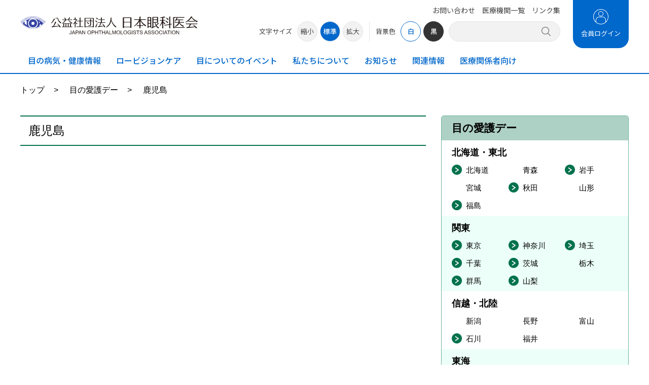

--- FILE ---
content_type: text/html; charset=UTF-8
request_url: http://www.gankaikai.or.jp/aigo/kagoshima/index.html
body_size: 31464
content:
<!DOCTYPE html>
<html lang="ja">
<head>
  <meta charset="UTF-8">
  <meta name="viewport" content="width=device-width, initial-scale=1">
  <meta name="format-detection" content="telephone=no">
  <meta name="description" content="">
  <title>鹿児島 | 目の愛護デー | 公益社団法人 日本眼科医会</title>
  <link rel="shortcut icon" href="/favicon.ico">
  <link rel="apple-touch-icon" href="/apple-touch-icon.png">
  <link rel="icon" type="image/png" href="/android-chrome-192x192.png">
  <link rel="preconnect" href="https://fonts.gstatic.com" crossorigin>
  <link href="https://fonts.googleapis.com/css2?family=Noto+Sans+JP:wght@400;500;700&display=swap" rel="stylesheet">
  <link rel="stylesheet" type="text/css" href="/common/css/slick.min.css">
  <link rel="stylesheet" href="/common/css/style.css">
  <link rel="stylesheet" href="/common/css/common.css">
  <link rel="stylesheet" href="/common/css/top.css">
  <link rel="stylesheet" href="/common/css/fontsizeM.css" title="fontsizeM">
  <link rel="alternate stylesheet" href="/common/css/fontsizeS.css" title="fontsizeS">
  <link rel="alternate stylesheet" href="/common/css/fontsizeL.css" title="fontsizeL">
  <script src="https://ajax.googleapis.com/ajax/libs/jquery/3.2.1/jquery.min.js"></script>
  <script>
    window.jQuery || document.write("<script src='/common/js/jquery.min.js'><\/script>");
  </script>
  <script src="/common/js/ajl.custom.min.js"></script>
  <script src="/common/js/slick.min.js"></script>
  <script src="/common/js/picturefill.js"></script>
  <script src="/common/js/common.js"></script>
  <script src="/common/js/jquery.cookie.js"></script>
  <script src="/common/js/logout.js"></script>
<!-- Google Tag Manager -->
<script>(function(w,d,s,l,i){w[l]=w[l]||[];w[l].push({'gtm.start':
new Date().getTime(),event:'gtm.js'});var f=d.getElementsByTagName(s)[0],
j=d.createElement(s),dl=l!='dataLayer'?'&l='+l:'';j.async=true;j.src=
'https://www.googletagmanager.com/gtm.js?id='+i+dl;f.parentNode.insertBefore(j,f);
})(window,document,'script','dataLayer','GTM-T6XJCDQ');</script>
<!-- End Google Tag Manager -->
  <!-- Global site tag (gtag.js) - Google Analytics -->
  <script async src="https://www.googletagmanager.com/gtag/js?id=UA-8135202-1"></script>
  <script>
    window.dataLayer = window.dataLayer || [];
    function gtag(){dataLayer.push(arguments);}
    gtag('js', new Date());
    gtag('config', 'UA-8135202-1');
  </script>
</head>
<body>
<!-- Google Tag Manager (noscript) -->
<noscript><iframe src="https://www.googletagmanager.com/ns.html?id=GTM-T6XJCDQ"
height="0" width="0" style="display:none;visibility:hidden"></iframe></noscript>
<!-- End Google Tag Manager (noscript) -->
  <header class="l-header p-header">
    <div class="p-header__inner">
      <!-- TOPのみh1／下層はdiv -->
      <div class="p-header__logo">
        <a href="/index.html">
          <picture>
            <source media="(max-width:767px)" srcset="/common/images/logo_sp.svg">
            <source srcset="/common/images/logo.svg">
            <img src="/common/images/logo.svg" width="350" height="37" alt="公益社団法人 日本眼科医会">
          </picture>
        </a>
      </div>
      <div class="p-header__col">
        <ul class="p-header-links u-sp-hidden">
          <li class="p-header-links__item"><a href="https://www2.gankaikai.or.jp/webapp/form/24225_tvjb_1/index.do">お問い合わせ</a></li>
          <li class="p-header-links__item"><a href="/search/index.html">医療機関一覧</a></li>
          <li class="p-header-links__item"><a href="/link/index.html">リンク集</a></li>
        </ul>
        <div class="p-header-function-group">
          <dl class="p-header-function u-sp-hidden">
            <dt class="p-header-function__head">文字サイズ</dt>
            <dd class="p-header-function__content js-fontsize">
              <ul class="p-header-function__group">
                <li class="p-header-function__item"><a href="#fontsizeS" class="p-header-function__btn p-header-function__btn--size">縮小</a></li>
                <li class="p-header-function__item"><a href="#fontsizeM" class="p-header-function__btn p-header-function__btn--size">標準</a></li>
                <li class="p-header-function__item"><a href="#fontsizeL" class="p-header-function__btn p-header-function__btn--size">拡大</a></li>
              </ul>
            </dd>
          </dl>
          <dl class="p-header-function u-sp-hidden">
            <dt class="p-header-function__head">背景色</dt>
            <dd class="p-header-function__content js-color-theme">
              <ul class="p-header-function__group">
                <li class="p-header-function__item"><a href="#theme-light" class="p-header-function__btn p-header-function__btn--light">白</a></li>
                <li class="p-header-function__item"><a href="#theme-dark" class="p-header-function__btn p-header-function__btn--dark">黒</a></li>
              </ul>
            </dd>
          </dl>
          <div class="p-header-sp-search js-search-target">
            <div class="p-header-sp-search__inner js-search-inner">
              <form class="p-header-search" action="/search.html" method="get">
                <input type="hidden" name="limit" value="20">
                <input type="hidden" name="include_blogs" value="7,1,10,9,3,16,4,6,5,2,22,11,">
                <input class="p-header-search__input" type="search" name="query" id="query" value="" aria-label="サイト内検索" title="サイト内検索" autocomplete="off">
                <button class="p-header-search__btn" type="submit">
                  <svg xmlns="http://www.w3.org/2000/svg" width="18" height="18" viewBox="0 0 18 18">
                    <title>検索</title>
                    <g transform="translate(0)">
                      <path d="M17.836,17.021l-4.647-4.573a7.351,7.351,0,0,0,1.965-5A7.514,7.514,0,0,0,7.579,0,7.513,7.513,0,0,0,.006,7.453a7.513,7.513,0,0,0,7.573,7.453,7.616,7.616,0,0,0,4.767-1.664l4.665,4.591a.589.589,0,0,0,.824,0A.567.567,0,0,0,17.836,17.021ZM7.579,13.759A6.358,6.358,0,0,1,1.171,7.453,6.358,6.358,0,0,1,7.579,1.147a6.358,6.358,0,0,1,6.408,6.306A6.358,6.358,0,0,1,7.579,13.759Z" transform="translate(-0.006)" fill="#666" />
                    </g>
                  </svg>
                </button>
              </form>
            </div>
          </div>
        </div>
      </div>
      <div class="p-header__login">
        <a href="/members/" class="p-header__login-btn u-sp-hidden">会員ログイン</a>
      </div>
      <div class="p-header-sp">
        <a href="/members/" class="p-header-sp__btn p-header-sp__btn--login u-pc-hidden">
          <span class="p-header-sp__label">ログイン</span>
        </a>
        <a href="#" class="p-header-sp__btn p-header-sp__btn--search u-pc-hidden js-search-toggle">
          <span class="p-header-sp__label">検索</span>
        </a>
        <button type="button" class="p-header-sp__toggle u-pc-hidden js-menu-toggle">
          <img src="/common/images/icon_gnav_toggle.svg" width="18" height="13" alt="メニューを開く">
        </button>
      </div>
    </div>
    <nav class="l-gnav js-menu-target">
      <div class="p-gnav js-menu-inner">
        <dl class="p-header-function p-gnav__function u-pc-hidden">
          <dt class="p-header-function__head">背景色</dt>
          <dd class="p-header-function__content js-color-theme">
            <ul class="p-header-function__group">
              <li class="p-header-function__item"><a href="#theme-light" class="p-header-function__btn p-header-function__btn--light">白</a></li>
              <li class="p-header-function__item"><a href="#theme-dark" class="p-header-function__btn p-header-function__btn--dark">黒</a></li>
            </ul>
          </dd>
        </dl>
        <ul class="p-gnav__list">
          <li class="p-gnav__item js-subnav">
            <a href="" class="p-gnav__head p-gnav__head--parent js-accordion-sp">目の病気・<br class="u-pc-wide-hidden">健康情報</a>
            <div id="group01" class="p-subnav">
              <div class="p-subnav__box">
                <div class="p-subnav__inner">
                  <div class="p-subnav__thumb">
                    <img src="/topcommon/topcom1/topcom1/__icsFiles/metafile/2021/10/01/mv1_1.jpg" alt="sample-alt">
                  </div>
                  <div class="p-subnav__col">
                    <h2 class="p-subnav__title">目の病気・健康情報</h2>
                    <ul class="p-subnav__list">
                      <li class="p-subnav__item">
                        <a href="/health/index.html" class="p-subnav__link c-link-text">目についての健康情報</a>
                      </li>
                      <li class="p-subnav__item">
                        <a href="/children/index.html" class="p-subnav__link c-link-text">子どもの目</a>
                      </li>
                      <li class="p-subnav__item">
                        <a href="/contact-lens/index.html" class="p-subnav__link c-link-text">コンタクトレンズ関連情報</a>
                      </li>
                    </ul>
                  </div>
                </div>
              </div>
            </div>
          </li>
          <li class="p-gnav__item">
            <a href="/lowvision/index.html" class="p-gnav__head p-gnav__head--link">ロービジョン<br class="u-pc-wide-hidden">ケア</a>
          </li>
          <li class="p-gnav__item js-subnav">
            <a href="" class="p-gnav__head p-gnav__head--parent js-accordion-sp">目についての<br class="u-pc-wide-hidden">イベント</a>
            <div id="group02" class="p-subnav">
              <div class="p-subnav__box">
                <div class="p-subnav__inner">
                  <div class="p-subnav__thumb">
                    <img src="/topcommon/topcom1/topcom3/__icsFiles/metafile/2021/09/24/event01.jpg" alt="">
                  </div>
                  <div class="p-subnav__col">
                    <h2 class="p-subnav__title">目についてのイベント</h2>
                    <ul class="p-subnav__list">
                      <li class="p-subnav__item">
                        <a href="/aigo/index.html" class="p-subnav__link c-link-text">目の愛護デー</a>
                      </li>
                      <li class="p-subnav__item">
                        <a href="/kouza/index.html" class="p-subnav__link c-link-text">目の健康講座</a>
                      </li>
                      <li class="p-subnav__item">
                        <a href="/soudan/index.html" class="p-subnav__link c-link-text">目の電話相談</a>
                      </li>
                    </ul>
                  </div>
                </div>
              </div>
            </div>
          </li>
          <li class="p-gnav__item js-subnav">
            <a href="" class="p-gnav__head p-gnav__head--parent js-accordion-sp">私たちに<br class="u-pc-wide-hidden">ついて</a>
            <div id="group03" class="p-subnav">
              <div class="p-subnav__box">
                <div class="p-subnav__inner">
                  <div class="p-subnav__thumb">
                    <img src="/topcommon/topcom1/topcom4/__icsFiles/metafile/2021/09/16/image3.jpg" alt="">
                  </div>
                  <div class="p-subnav__col">
                    <h2 class="p-subnav__title">私たちについて</h2>
                    <ul class="p-subnav__list">
                      <li class="p-subnav__item">
                        <a href="/about/index.html" class="p-subnav__link c-link-text">日本眼科医会について</a>
                      </li>
                      <li class="p-subnav__item">
                        <a href="/about/01/index.html" class="p-subnav__link c-link-text">会長挨拶</a>
                      </li>
                      <li class="p-subnav__item">
                        <a href="/about/donation/index.html" class="p-subnav__link c-link-text">寄付金（事業協力金）のお願い</a>
                      </li>
                    </ul>
                  </div>
                </div>
              </div>
            </div>
          </li>
          <li class="p-gnav__item js-subnav">
            <a href="" class="p-gnav__head p-gnav__head--parent js-accordion-sp">お知らせ</a>
            <div id="group04" class="p-subnav">
              <div class="p-subnav__box">
                <div class="p-subnav__inner">
                  <div class="p-subnav__thumb">
                    <img src="/topcommon/topcom1/topcom5/__icsFiles/metafile/2022/03/29/news01.jpg" alt="">
                  </div>
                  <div class="p-subnav__col">
                    <h2 class="p-subnav__title">お知らせ</h2>
                    <ul class="p-subnav__list">
                      <li class="p-subnav__item">
                        <a href="/news/index.html" class="p-subnav__link c-link-text">新着情報</a>
                      </li>
                      <li class="p-subnav__item">
                        <a href="/info/index.html" class="p-subnav__link c-link-text">日本眼科医会からのお知らせ</a>
                      </li>
                    </ul>
                  </div>
                </div>
              </div>
            </div>
          </li>
          <li class="p-gnav__item js-subnav">
            <a href="" class="p-gnav__head p-gnav__head--parent js-accordion-sp">関連情報</a>
            <div id="group05" class="p-subnav">
              <div class="p-subnav__box">
                <div class="p-subnav__inner">
                  <div class="p-subnav__thumb">
                    <img src="/topcommon/topcom1/topcom6/__icsFiles/metafile/2021/09/24/information01.jpg" alt="">
                  </div>
                  <div class="p-subnav__col">
                    <h2 class="p-subnav__title">関連情報</h2>
                    <ul class="p-subnav__list">
                      <li class="p-subnav__item">
                        <a href="/earthquake/index.html" class="p-subnav__link c-link-text">災害関連情報</a>
                      </li>
                      <li class="p-subnav__item">
                        <a href="/colorvision/index.html" class="p-subnav__link c-link-text">色覚関連情報</a>
                      </li>
                      <li class="p-subnav__item">
                        <a href="/press_information/index.html" class="p-subnav__link c-link-text">報道関連情報</a>
                      </li>
                      <li class="p-subnav__item">
                        <a href="/school-health/index.html" class="p-subnav__link c-link-text">乳幼児・学校保健関連情報</a>
                      </li>
                      <li class="p-subnav__item">
                        <a href="/admission/index.html" class="p-subnav__link c-link-text">勤務医・ダイバーシティ情報</a>
                      </li>
                    </ul>
                  </div>
                </div>
              </div>
            </div>
          </li>
          <li class="p-gnav__item">
            <a href="/for-medical-personnel/check.html" class="p-gnav__head p-gnav__head--link">医療関係者向け</a>
          </li>
        </ul>
      </div>
    </nav>
  </header>
  <main>
    <div class="Page-Wrap">
      <div class="BreadCrumb"><a href="/index.html">トップ</a><span>&gt;</span>
              <a href="/aigo/index.html">目の愛護デー</a><span>></span>
						<span>鹿児島</span></div>
      <div class="Page-Container">
        <div class="Col-Main">
          <h1 class="Head1">鹿児島</h1>
        </div><!-- /.Col-Main -->
        <div class="Col-Side">
        <div class="Local-nav">
          <h2 class="Local-nav__title">目の愛護デー</h2>          
          <ul class="Local-nav__list">
            <li class="Local-region">
              <h3 class="Local-region__title">北海道・東北</h3>
              <ul class="Local-region__list">
                <li class="Local-region__item"><a href="/aigo/hokkaido/index.html">北海道</a></li>
                <li class="Local-region__item"><span>青森</span></li>
                <li class="Local-region__item"><a href="/aigo/iwate/index.html">岩手</a></li>
                <li class="Local-region__item"><span>宮城</span></li>
                <li class="Local-region__item"><a href="/aigo/akita/index.html">秋田</a></li>
                <li class="Local-region__item"><span>山形</span></li>
                <li class="Local-region__item"><a href="/aigo/fukushima/index.html">福島</a></li>
              </ul>
            </li>
            <li class="Local-region">
              <h3 class="Local-region__title">関東</h3>
              <ul class="Local-region__list">
                <li class="Local-region__item"><a href="/aigo/tokyo/index.html">東京</a></li>
                <li class="Local-region__item"><a href="/aigo/kanagawa/index.html">神奈川</a></li>
                <li class="Local-region__item"><a href="/aigo/saitama/index.html">埼玉</a></li>
                <li class="Local-region__item"><a href="/aigo/chiba/index.html">千葉</a></li>
                <li class="Local-region__item"><a href="/aigo/ibaraki/index.html">茨城</a></li>
                <li class="Local-region__item"><span>栃木</span></li>
                <li class="Local-region__item"><a href="/aigo/gunma/index.html">群馬</a></li>
                <li class="Local-region__item"><a href="/aigo/yamanashi/index.html">山梨</a></li>
              </ul>
            </li>
            <li class="Local-region">
              <h3 class="Local-region__title">信越・北陸</h3>
              <ul class="Local-region__list">
                <li class="Local-region__item"><span>新潟</span></li>
                <li class="Local-region__item"><span>長野</span></li>
                <li class="Local-region__item"><span>富山</span></li>
                <li class="Local-region__item"><a href="/aigo/ishikawa/index.html">石川</a></li>
                <li class="Local-region__item"><span>福井</span></li>
              </ul>
            </li>
            <li class="Local-region">
              <h3 class="Local-region__title">東海</h3>
              <ul class="Local-region__list">
                <li class="Local-region__item"><span>愛知</span></li>
                <li class="Local-region__item"><span>岐阜</span></li>
                <li class="Local-region__item"><span>静岡</span></li>
                <li class="Local-region__item"><span>三重</span></li>
              </ul>
            </li>
            <li class="Local-region">
              <h3 class="Local-region__title">近畿</h3>
              <ul class="Local-region__list">
                <li class="Local-region__item"><a href="/aigo/osaka/index.html">大阪</a></li>
                <li class="Local-region__item"><a href="/aigo/hyogo/index.html">兵庫</a></li>
                <li class="Local-region__item"><a href="/aigo/kyoto/index.html">京都</a></li>
                <li class="Local-region__item"><span>滋賀</span></li>
                <li class="Local-region__item"><a href="/aigo/nara/index.html">奈良</a></li>
                <li class="Local-region__item"><span>和歌山</span></li>
              </ul>
            </li>
            <li class="Local-region">
              <h3 class="Local-region__title">中国</h3>
              <ul class="Local-region__list">
                <li class="Local-region__item"><span>鳥取</span></li>
                <li class="Local-region__item"><span>島根</span></li>
                <li class="Local-region__item"><span>岡山</span></li>
                <li class="Local-region__item"><a href="/aigo/hiroshima/index.html">広島</a></li>
                <li class="Local-region__item"><a href="/aigo/yamaguchi/index.html">山口</a></li>
              </ul>
            </li>
            <li class="Local-region">
              <h3 class="Local-region__title">四国</h3>
              <ul class="Local-region__list">
                <li class="Local-region__item"><span>徳島</span></li>
                <li class="Local-region__item"><span>香川</span></li>
                <li class="Local-region__item"><span>愛媛</span></li>
                <li class="Local-region__item"><a href="/aigo/kochi/index.html">高知</a></li>
              </ul>
            </li>
            <li class="Local-region">
              <h3 class="Local-region__title">九州・沖縄</h3>
              <ul class="Local-region__list">
                <li class="Local-region__item"><span>福岡</span></li>
                <li class="Local-region__item"><a href="/aigo/saga/index.html">佐賀</a></li>
                <li class="Local-region__item"><span>長崎</span></li>
                <li class="Local-region__item"><a href="/aigo/kumamoto/index.html">熊本</a></li>
                <li class="Local-region__item"><a href="/aigo/oita/index.html">大分</a></li>
                <li class="Local-region__item"><span>宮崎</span></li>
                <li class="Local-region__item"><span>鹿児島</span></li>
                <li class="Local-region__item"><span>沖縄</span></li>
              </ul>
            </li>
          </ul>
        </div>
        </div><!-- /.Col-Side -->
      </div>
    </div>
  </main>
  <div class="l-banner p-banner-block">
    <div class="c-inner">
      <ul class="p-banner-block__list">
        <li class="p-banner-block__item">
          <a href="https://www.jmawdbk.med.or.jp/" class="p-banner-block__link" target="_blank" rel="noopener noreferrer"><img src="/banner/__icsFiles/afieldfile/2025/11/17/drbank.png" alt="日本医師会ドクターバンク"></a>
        </li>
        <li class="p-banner-block__item">
          <a href="https://www.med.or.jp/joseiishi/" class="p-banner-block__link" target="_blank" rel="noopener noreferrer"><img src="/banner/__icsFiles/afieldfile/2025/11/17/nihonishikai2.png" alt="日本医師会ドクターサポートセンター"></a>
        </li>
        <li class="p-banner-block__item">
          <a href="http://www.aisuru-sports.jp/" class="p-banner-block__link" target="_blank" rel="noopener noreferrer"><img src="/banner/__icsFiles/afieldfile/2021/09/24/index_banner_05.jpg" alt="アイするスポーツ プロジェクト"></a>
        </li>
        <li class="p-banner-block__item">
          <a href="https://www.nichigan.or.jp/" class="p-banner-block__link" target="_blank" rel="noopener noreferrer"><img src="/banner/__icsFiles/afieldfile/2025/11/19/gakkai_logo.png" alt="公益財団法人日本眼科学会"></a>
        </li>
        <li class="p-banner-block__item">
          <a href="https://www.jaco.or.jp/" class="p-banner-block__link" target="_blank" rel="noopener noreferrer"><img src="/banner/__icsFiles/afieldfile/2025/11/18/jaco_banner.png" alt="公益社団法人日本視能訓練士協会"></a>
        </li>
      </ul>
    </div>
  </div>
  <footer class="l-footer p-footer">
    <div class="p-footer__top">
      <div class="p-pagetop">
        <a href="/index.html" class="p-pagetop__btn js-pagetop">ページトップ</a>
      </div>
      <div class="c-inner">
        <div class="p-footer__logo">
          <img src="/common/images/logo_footer.svg" alt="公益社団法人 日本眼科医会">
        </div>
        <ul class="p-footer-social">
          <li class="p-footer-social__item">
    <a href="https://x.com/joa_gankaikai" class="p-footer-social__icon" target="_blank" rel="noopener noreferrer"><img src="/common/images/icon_x.svg" alt="x"></a>
          </li>
          <li class="p-footer-social__item">
            <a href="https://www.youtube.com/channel/UC0bMJHDnhMvEThMxQ5L-r_Q/featured" class="p-footer-social__icon" target="_blank" rel="noopener noreferrer"><img src="/common/images/icon_youtube.svg" alt="YouTube"></a>
          </li>
        </ul>
        <ul class="p-footer-sitemap">
          <li class="p-footer-sitemap__category">
            <h2 class="p-footer-sitemap__head js-accordion-sp">
              <span class="p-footer-sitemap__title p-footer-sitemap__title--parent">目の病気・健康情報</span>
            </h2>
            <ul class="p-footer-sitemap__list p-footer-sitemap__child">
              <li class="p-footer-sitemap__item">
                <a href="/health/index.html" class="p-footer-sitemap__link">目についての健康情報</a>
              </li>
              <li class="p-footer-sitemap__item">
                <a href="/children/index.html" class="p-footer-sitemap__link">子どもの目</a>
              </li>
              <li class="p-footer-sitemap__item">
                <a href="/contact-lens/index.html" class="p-footer-sitemap__link">コンタクトレンズ関連情報</a>
              </li>
            </ul>
          </li>
          <li class="p-footer-sitemap__category">
            <h2 class="p-footer-sitemap__head">
              <a href="/lowvision/index.html" class="p-footer-sitemap__title p-footer-sitemap__title--link">ロービジョンケア</a>
            </h2>
          </li>
          <li class="p-footer-sitemap__category">
            <h2 class="p-footer-sitemap__head js-accordion-sp">
              <span class="p-footer-sitemap__title p-footer-sitemap__title--parent">目についてのイベント</span>
            </h2>
            <ul class="p-footer-sitemap__list p-footer-sitemap__child">
              <li class="p-footer-sitemap__item">
                <a href="/aigo/index.html" class="p-footer-sitemap__link">目の愛護デー</a>
              </li>
              <li class="p-footer-sitemap__item">
                <a href="/kouza/index.html" class="p-footer-sitemap__link">目の健康講座</a>
              </li>
              <li class="p-footer-sitemap__item">
                <a href="/soudan/index.html" class="p-footer-sitemap__link">目の電話相談</a>
              </li>
            </ul>
          </li>
          <li class="p-footer-sitemap__category">
            <h2 class="p-footer-sitemap__head js-accordion-sp">
              <span class="p-footer-sitemap__title p-footer-sitemap__title--parent">私たちについて</span>
            </h2>
            <ul class="p-footer-sitemap__list p-footer-sitemap__child">
              <li class="p-footer-sitemap__item">
                <a href="/about/index.html" class="p-footer-sitemap__link">日本眼科医会について</a>
              </li>
              <li class="p-footer-sitemap__item">
                <a href="/about/01/index.html" class="p-footer-sitemap__link">会長挨拶</a>
              </li>
              <li class="p-footer-sitemap__item">
                <a href="/about/donation/index.html" class="p-footer-sitemap__link">寄付金（事業協力金）のお願い</a>
              </li>
            </ul>
          </li>
          <li class="p-footer-sitemap__category">
            <h2 class="p-footer-sitemap__head js-accordion-sp">
              <span class="p-footer-sitemap__title p-footer-sitemap__title--parent">お知らせ</span>
            </h2>
            <ul class="p-footer-sitemap__list p-footer-sitemap__child">
              <li class="p-footer-sitemap__item">
                <a href="/news/index.html" class="p-footer-sitemap__link">新着情報</a>
              </li>
              <li class="p-footer-sitemap__item">
                <a href="/info/index.html" class="p-footer-sitemap__link">日本眼科医会からのお知らせ</a>
              </li>
            </ul>
          </li>
          <li class="p-footer-sitemap__category p-footer-sitemap__category--col2">
            <h2 class="p-footer-sitemap__head js-accordion-sp">
              <span class="p-footer-sitemap__title p-footer-sitemap__title--parent">関連情報</span>
            </h2>
            <div class="p-footer-sitemap__row p-footer-sitemap__child">
              <ul class="p-footer-sitemap__list">
                <li class="p-footer-sitemap__item">
                  <a href="/earthquake/index.html" class="p-footer-sitemap__link">災害関連情報</a>
                </li>
                <li class="p-footer-sitemap__item">
                  <a href="/press_information/index.html" class="p-footer-sitemap__link">報道関連情報</a>
                </li>
                <li class="p-footer-sitemap__item">
                  <a href="/admission/index.html" class="p-footer-sitemap__link">勤務医・ダイバーシティ情報</a>
                </li>
              </ul>
              <ul class="p-footer-sitemap__list">
                <li class="p-footer-sitemap__item">
                  <a href="/colorvision/index.html" class="p-footer-sitemap__link">色覚関連情報</a>
                </li>
                <li class="p-footer-sitemap__item">
                  <a href="/school-health/index.html" class="p-footer-sitemap__link">乳幼児・学校保健関連情報</a>
                </li>
              </ul>
            </div>
          </li>
          <li class="p-footer-sitemap__category">
            <h2 class="p-footer-sitemap__head">
              <a href="/for-medical-personnel/check.html" class="p-footer-sitemap__title p-footer-sitemap__title--link">医療関係者向け</a>
            </h2>
          </li>
        </ul>
      </div>
      <div class="p-footer-nav">
        <div class="p-footer-nav__group">
          <ul class="p-footer-nav__list">
            <li class="p-footer-nav__item"><a href="https://www2.gankaikai.or.jp/webapp/form/24225_tvjb_1/index.do" class="p-footer-nav__link">お問い合わせ</a></li>
            <li class="p-footer-nav__item"><a href="/link/index.html" class="p-footer-nav__link">リンク集</a></li>
            <li class="p-footer-nav__item"><a href="/search/index.html" class="p-footer-nav__link">医療機関一覧</a></li>
          </ul>
        </div>
        <div class="p-footer-nav__group">
          <ul class="p-footer-nav__list">
            <li class="p-footer-nav__item"><a href="/privacy_policy/index.html" class="p-footer-nav__link">個人情報保護方針</a></li>
            <li class="p-footer-nav__item"><a href="/accessibility/index.html" class="p-footer-nav__link">アクセシビリティ</a></li>
            <li class="p-footer-nav__item"><a href="/sitemap/index.html" class="p-footer-nav__link">サイトマップ</a></li>
          </ul>
        </div>
      </div>
    </div>
    <div class="p-footer__bottom">
      <p class="p-footer__notes">掲載の記事等のすべてのコンテンツの<br class="u-pc-hidden">無断複写・転載を禁じます。</p>
      <div class="p-footer__copyright" lang="en">Copyright &copy;1997-2026 Japan Ophthalmologists Association</div>
    </div>
  </footer>
</body>

</html>


--- FILE ---
content_type: text/css
request_url: http://www.gankaikai.or.jp/common/css/style.css
body_size: 143623
content:
@charset 'UTF-8';

/*! normalize.css v7.0.0 | MIT License | github.com/necolas/normalize.css */
/* Document
   ========================================================================== */
/**
 * 1. Correct the line height in all browsers.
 * 2. Prevent adjustments of font size after orientation changes in
 *    IE on Windows Phone and in iOS.
 */
html {
  line-height: 1.15;
  /* 1 */
  -ms-text-size-adjust: 100%;
  /* 2 */
  -webkit-text-size-adjust: 100%;
  /* 2 */
}

/* Sections
   ========================================================================== */
/**
 * Remove the margin in all browsers (opinionated).
 */
body {
  margin: 0;
}

/**
 * Add the correct display in IE 9-.
 */
article,
aside,
footer,
header,
nav,
section {
  display: block;
}

/**
 * Correct the font size and margin on `h1` elements within `section` and
 * `article` contexts in Chrome, Firefox, and Safari.
 */
h1 {
  font-size: 2em;
  margin: 0.67em 0;
}

/* Grouping content
   ========================================================================== */
/**
 * Add the correct display in IE 9-.
 * 1. Add the correct display in IE.
 */
figcaption,
figure,
main {
  /* 1 */
  display: block;
}

/**
 * Add the correct margin in IE 8.
 */
figure {
  margin: 1em 40px;
}

/**
 * 1. Add the correct box sizing in Firefox.
 * 2. Show the overflow in Edge and IE.
 */
hr {
  -webkit-box-sizing: content-box;
  box-sizing: content-box;
  /* 1 */
  height: 0;
  /* 1 */
  overflow: visible;
  /* 2 */
}

/**
 * 1. Correct the inheritance and scaling of font size in all browsers.
 * 2. Correct the odd `em` font sizing in all browsers.
 */
pre {
  font-family: monospace, monospace;
  /* 1 */
  font-size: 1em;
  /* 2 */
}

/* Text-level semantics
   ========================================================================== */
/**
 * 1. Remove the gray background on active links in IE 10.
 * 2. Remove gaps in links underline in iOS 8+ and Safari 8+.
 */
a {
  background-color: transparent;
  /* 1 */
  -webkit-text-decoration-skip: objects;
  /* 2 */
}

/**
 * 1. Remove the bottom border in Chrome 57- and Firefox 39-.
 * 2. Add the correct text decoration in Chrome, Edge, IE, Opera, and Safari.
 */
abbr[title] {
  border-bottom: none;
  /* 1 */
  text-decoration: underline;
  /* 2 */
  -webkit-text-decoration: underline dotted;
  text-decoration: underline dotted;
  /* 2 */
}

/**
 * Prevent the duplicate application of `bolder` by the next rule in Safari 6.
 */
b,
strong {
  font-weight: inherit;
}

/**
 * Add the correct font weight in Chrome, Edge, and Safari.
 */
b,
strong {
  font-weight: bolder;
}

/**
 * 1. Correct the inheritance and scaling of font size in all browsers.
 * 2. Correct the odd `em` font sizing in all browsers.
 */
code,
kbd,
samp {
  font-family: monospace, monospace;
  /* 1 */
  font-size: 1em;
  /* 2 */
}

/**
 * Add the correct font style in Android 4.3-.
 */
dfn {
  font-style: italic;
}

/**
 * Add the correct background and color in IE 9-.
 */
mark {
  background-color: #FFFF00;
  color: #000000;
}

/**
 * Add the correct font size in all browsers.
 */
small {
  font-size: 80%;
}

/**
 * Prevent `sub` and `sup` elements from affecting the line height in
 * all browsers.
 */
sub,
sup {
  font-size: 75%;
  line-height: 0;
  position: relative;
  vertical-align: baseline;
}

sub {
  bottom: -0.25em;
}

sup {
  top: -0.5em;
}

/* Embedded content
   ========================================================================== */
/**
 * Add the correct display in IE 9-.
 */
audio,
video {
  display: inline-block;
}

/**
 * Add the correct display in iOS 4-7.
 */
audio:not([controls]) {
  display: none;
  height: 0;
}

/**
 * Remove the border on images inside links in IE 10-.
 */
img {
  border-style: none;
}

/**
 * Hide the overflow in IE.
 */
svg:not(:root) {
  overflow: hidden;
}

/* Forms
   ========================================================================== */
/**
 * 1. Change the font styles in all browsers (opinionated).
 * 2. Remove the margin in Firefox and Safari.
 */
button,
input,
optgroup,
select,
textarea {
  font-family: sans-serif;
  /* 1 */
  font-size: 100%;
  /* 1 */
  line-height: 1.15;
  /* 1 */
  margin: 0;
  /* 2 */
}

/**
 * Show the overflow in IE.
 * 1. Show the overflow in Edge.
 */
button,
input {
  /* 1 */
  overflow: visible;
}

/**
 * Remove the inheritance of text transform in Edge, Firefox, and IE.
 * 1. Remove the inheritance of text transform in Firefox.
 */
button,
select {
  /* 1 */
  text-transform: none;
}

/**
 * 1. Prevent a WebKit bug where (2) destroys native `audio` and `video`
 *    controls in Android 4.
 * 2. Correct the inability to style clickable types in iOS and Safari.
 */
button,
html [type='button'],
[type='reset'],
[type='submit'] {
  -webkit-appearance: button;
  /* 2 */
}

/**
 * Remove the inner border and padding in Firefox.
 */
button::-moz-focus-inner,
[type='button']::-moz-focus-inner,
[type='reset']::-moz-focus-inner,
[type='submit']::-moz-focus-inner {
  border-style: none;
  padding: 0;
}

/**
 * Restore the focus styles unset by the previous rule.
 */
button:-moz-focusring,
[type='button']:-moz-focusring,
[type='reset']:-moz-focusring,
[type='submit']:-moz-focusring {
  outline: 1px dotted ButtonText;
}

/**
 * Correct the padding in Firefox.
 */
fieldset {
  padding: 0.35em 0.75em 0.625em;
}

/**
 * 1. Correct the text wrapping in Edge and IE.
 * 2. Correct the color inheritance from `fieldset` elements in IE.
 * 3. Remove the padding so developers are not caught out when they zero out
 *    `fieldset` elements in all browsers.
 */
legend {
  -webkit-box-sizing: border-box;
  box-sizing: border-box;
  /* 1 */
  color: inherit;
  /* 2 */
  display: table;
  /* 1 */
  max-width: 100%;
  /* 1 */
  padding: 0;
  /* 3 */
  white-space: normal;
  /* 1 */
}

/**
 * 1. Add the correct display in IE 9-.
 * 2. Add the correct vertical alignment in Chrome, Firefox, and Opera.
 */
progress {
  display: inline-block;
  /* 1 */
  vertical-align: baseline;
  /* 2 */
}

/**
 * Remove the default vertical scrollbar in IE.
 */
textarea {
  overflow: auto;
}

/**
 * 1. Add the correct box sizing in IE 10-.
 * 2. Remove the padding in IE 10-.
 */
[type='checkbox'],
[type='radio'] {
  -webkit-box-sizing: border-box;
  box-sizing: border-box;
  /* 1 */
  padding: 0;
  /* 2 */
}

/**
 * Correct the cursor style of increment and decrement buttons in Chrome.
 */
[type='number']::-webkit-inner-spin-button,
[type='number']::-webkit-outer-spin-button {
  height: auto;
}

/**
 * 1. Correct the odd appearance in Chrome and Safari.
 * 2. Correct the outline style in Safari.
 */
[type='search'] {
  -webkit-appearance: textfield;
  /* 1 */
  outline-offset: -2px;
  /* 2 */
}

/**
 * Remove the inner padding and cancel buttons in Chrome and Safari on macOS.
 */
[type='search']::-webkit-search-cancel-button,
[type='search']::-webkit-search-decoration {
  -webkit-appearance: none;
}

/**
 * 1. Correct the inability to style clickable types in iOS and Safari.
 * 2. Change font properties to `inherit` in Safari.
 */
::-webkit-file-upload-button {
  -webkit-appearance: button;
  /* 1 */
  font: inherit;
  /* 2 */
}

/* Interactive
   ========================================================================== */
/*
 * Add the correct display in IE 9-.
 * 1. Add the correct display in Edge, IE, and Firefox.
 */
details,
menu {
  display: block;
}

/*
 * Add the correct display in all browsers.
 */
summary {
  display: list-item;
}

/* Scripting
   ========================================================================== */
/**
 * Add the correct display in IE 9-.
 */
canvas {
  display: inline-block;
}

/**
 * Add the correct display in IE.
 */
template {
  display: none;
}

/* Hidden
   ========================================================================== */
/**
 * Add the correct display in IE 10-.
 */
[hidden] {
  display: none;
}

body {
  font-family: 'Hiragino Kaku Gothic Pro', Meiryo, 'MS PGothic', sans-serif;
  color: #000000;
  line-height: 1;
  background-color: #FFFFFF;
}

a:link,
a:visited {
  color: #000000;
  text-decoration: none;
}

.theme-dark a:link,
.theme-dark a:visited {
  color: #FFFFFF;
}

a:hover,
a:active,
a:focus {
  color: #000000;
  text-decoration: none;
}

.theme-dark a:hover,
.theme-dark a:active,
.theme-dark a:focus {
  color: #FFFFFF;
}

img {
  max-width: 100%;
  height: auto;
}

ul {
  list-style-type: none;
}

.header-function,
.header-col,
.header-form__submit,
.footer,
.footer__totop > a,
.header-nav__item > a,
.header-nav__link > a,
.index-topic__content-body,
.index-menu__area,
/* .member-menu__area, */
.member-banners__content,
.Page-Wrap {
  font-family: Meiryo, 'Hiragino Kaku Gothic Pro', 'MS PGothic', sans-serif;
}

.index-menu__notice > a > img,
.LinkIconList > li > a > img,
.LinkIconList > li > img,
.LinkIconList.member > li > img,
.LinkIcon,
.member-menu__notice .c-link-icon,
.afterFileIcon .c-link-icon {
  position: relative;
  top: -2px;
  width: 18px;
  vertical-align: middle;
}

.index-menu__notice > a > img,
.LinkIconList > li > a > img,
.LinkIconList > li > img,
.LinkIconList.member > li > img,
.LinkIcon,
.member-menu__notice .c-link-icon {
  margin-right: 3px;
}

.afterFileIcon .c-link-icon {
  margin-left: 3px;
}

.header__logo {
  position: absolute;
  top: 55px;
  left: 37px;
}

.header__logo > a {
  display: block;
}

.header__logo h1 {
  width: 347px;
  margin: 0;
}

.header .header-inner {
  position: relative;
  width: 1366px;
  margin: 0 auto;
}

.header:not(.header--archives) .header-inner {
  height: 133px;
}

.header--archives {
  margin-bottom: 20px;
}

.header--archives .header-inner {
  height: 100px;
}

.header--archives .header__logo {
  top: 40px;
}

.header--archives::after {
  display: block;
  content: '';
  width: 100%;
  height: 20px;
  background: url(/images/bg_archives.jpg) repeat-x center top;
}

.header-function {
  position: absolute;
  top: 0;
  right: 84px;
  font-size: 0.9375rem;
  line-height: 0.8;
}

.header-function__login {
  display: inline-block;
  text-align: center;
  vertical-align: top;
}

.header-function__login > a {
  display: block;
  width: 200px;
  height: 50px;
  padding: 0;
  color: #FFFFFF;
  background-image: url(/common/images/cmn_key_icon_01.png);
  background-repeat: no-repeat;
  background-size: 22px 25px;
  background-position: 19px 11px;
  background-color: #0076BF;
  font-weight: bold;
  padding-left: 37px;
  padding-top: 21px;
  -webkit-box-sizing: border-box;
  box-sizing: border-box;
}

.header-function__login > a:hover {
  background-color: #1788CE;
}

.header-function__login.member > a {
  background-position: 40px 11px;
  background-color: #0057AD;
}

.header-function__font {
  display: inline-block;
  vertical-align: top;
  margin-left: 2em;
}

.header-function__font dl {
  display: table;
  margin: 0;
}

.header-function__font dt {
  display: table-cell;
  padding-right: 1em;
  padding-top: 5px;
  border-right: 1px solid #000000;
  vertical-align: middle;
  font-weight: bold;
}

.header-function__font dd {
  height: 50px;
  margin: 0;
}

.header-function__font dd ul {
  display: -webkit-box;
  display: -ms-flexbox;
  display: flex;
  height: 100%;
  margin: 0;
  padding: 0;
}

.header-function__font dd li {
  border-right: 1px solid #000000;
}

.header-function__font dd li > a {
  display: -webkit-box;
  display: -ms-flexbox;
  display: flex;
  padding: 0 0.75em;
  padding-top: 5px;
  height: 100%;
  -webkit-box-align: center;
  -ms-flex-align: center;
  align-items: center;
  -webkit-box-sizing: border-box;
  box-sizing: border-box;
}

.header-function__font dd li > a.active {
  background-color: #06724E;
  color: #FFFFFF;
}

.header-function__font.member dd li > a.active {
  background-color: #0057AD;
}

.header-function__mode {
  display: inline-block;
  vertical-align: top;
  margin-left: 1.6em;
}

.header-function__mode .reverse-color > a {
  padding: 0;
}

.header-function__mode .reverse-color > a .color {
  padding: 0 0.5em;
  padding-top: 4px;
  -webkit-box-sizing: border-box;
  box-sizing: border-box;
}

.header-function__mode .reverse-color > a .reverse {
  display: -webkit-box;
  display: -ms-flexbox;
  display: flex;
  -webkit-box-align: center;
  -ms-flex-align: center;
  align-items: center;
  height: 100%;
  padding: 0 0.5em;
  padding-top: 4px;
  color: #FFFFFF;
  background-color: #000000;
  -webkit-box-sizing: border-box;
  box-sizing: border-box;
}

.header-function__mode dl {
  display: table;
  margin: 0;
  height: 100%;
}

.header-function__mode dt {
  display: table-cell;
  padding-right: 1em;
  padding-top: 5px;
  border-right: 1px solid #000000;
  vertical-align: middle;
  font-weight: bold;
}

.header-function__mode dd {
  height: 50px;
  margin: 0;
}

.header-function__mode dd ul {
  display: -webkit-box;
  display: -ms-flexbox;
  display: flex;
  height: 100%;
  margin: 0;
  padding: 0;
}

.header-function__mode dd li {
  border-right: 1px solid #000000;
}

.header-function__mode dd li.active {
  background-color: #000000;
}

.header-function__mode dd li.active > a {
  color: #FFFFFF;
}

.header-function__mode dd li > a {
  display: -webkit-box;
  display: -ms-flexbox;
  display: flex;
  padding: 0 0.5em;
  padding-top: 4px;
  height: 100%;
  -webkit-box-align: center;
  -ms-flex-align: center;
  align-items: center;
  -webkit-box-sizing: border-box;
  box-sizing: border-box;
}

.header-col {
  position: absolute;
  right: 84px;
  bottom: 20px;
  font-size: 0.9375rem;
  line-height: 0.8;
}

.header-col__list {
  display: inline-block;
  margin: 0;
  padding: 0;
  vertical-align: middle;
}

.header-col__item {
  float: left;
  margin-left: 1.4em;
}

.header-col__item::before {
  content: '';
  position: relative;
  top: -2px;
  display: inline-block;
  width: 20px;
  height: 20px;
  margin-right: 4px;
  background: url(/common/images/cmn_link_icon_01.png) center left no-repeat;
  background-size: 20px 20px;
  vertical-align: middle;
}

.header-col__item > a:hover {
  text-decoration: underline;
}

.header-col__item.member::before {
  background: url(/common/images/cmn_link_icon_04.png) center left no-repeat;
  background-size: 20px 20px;
}

.header-col__forms {
  display: inline-block;
}

.header-form {
  display: -webkit-inline-box;
  display: -ms-inline-flexbox;
  display: inline-flex;
  margin-left: 40px;
  border: 1px solid #4B4B4B;
  -webkit-box-sizing: border-box;
  box-sizing: border-box;
}

.header-form__search {
  width: 190px;
  height: 100%;
  padding-left: 0.5em;
  border: none;
}

.header-form__submit {
  padding: 11px 14px;
  border: none;
  color: #FFFFFF;
  background-color: #06724E;
  font-size: 0.9375rem;
  line-height: 1;
}

.header-form__submit.member {
  background-color: #0057AD;
}

.header-form label span.hide {
  position: absolute;
  left: 0;
  clip: rect(1px, 1px, 1px, 1px);
}

.index-inner {
  width: 1200px;
  margin: 0 auto;
}

.footer {
  margin-top: 80px;
  background-color: #ADD1C5;
  border-bottom: 18px solid #175177;
}

.footer.member {
  background-color: #7EB9D0;
}

.footer__totop {
  position: absolute;
  top: -12px;
  right: 0;
  text-align: center;
}

.footer__totop.member {
  top: -26px;
}

.footer__totop > a {
  display: inline-block;
  padding: 0.8em 0;
  background-color: #094E37;
  color: #FFFFFF;
  width: 180px;
  font-weight: bold;
  font-size: 1rem;
  line-height: 0.75;
}

.footer__totop > a::before {
  content: '';
  position: relative;
  top: 0;
  left: -3px;
  display: inline-block;
  width: 24px;
  height: 23px;
  margin-right: 8px;
  background: url(/common/images/cmn_gotop_icon_01.png) center left no-repeat;
  background-size: 24px 23px;
  vertical-align: middle;
}

.footer__totop.member > a {
  background-color: #0057AD;
}

.footer-inner {
  position: relative;
  width: 1200px;
  margin: 0 auto;
}

.footer-info {
  padding-top: 2em;
  padding-left: 2em;
}

.footer-info dl {
  margin: 0;
  padding-bottom: 0.85em;
}

.footer-info dt {
  margin-bottom: 1.2em;
  font-weight: bold;
  font-size: 0.9375rem;
  line-height: 1.6;
}

.footer-info dd {
  margin: 0;
  margin-left: 3px;
  margin-bottom: 0.3em;
  font-size: 0.875rem;
  line-height: 1.14286;
}

.footer-info > a {
  margin-left: 3px;
  text-decoration: underline;
  font-size: 0.9375rem;
  line-height: 1.06667;
}

.footer-info > a::before {
  content: '';
  position: relative;
  top: -1px;
  display: none;
  width: 16px;
  height: 16px;
  margin-right: 8px;
  background: url(/common/images/cmn_link_icon_01.png) center left no-repeat;
  background-size: 16px 16px;
  vertical-align: middle;
}

.footer-info.member > a::before {
  background: url(/common/images/cmn_link_icon_04.png) center left no-repeat;
  background-size: 16px 16px;
}

.footer-body {
  padding-top: 1.8em;
  padding-bottom: 1em;
  text-align: center;
}

.footer-body__list {
  margin: 0;
  padding: 0;
  margin-bottom: 0.8em;
}

.footer-body__item {
  display: inline-block;
  margin-left: 1em;
}

.footer-body__item > a {
  padding-right: 1.4em;
  text-decoration: underline;
  font-size: 0.9375rem;
  line-height: 1.33333;
}

.footer-body__item:not(:last-child) {
  border-right: 1px solid;
}

.footer-body > p {
  margin: 0;
  margin-bottom: 4px;
  font-size: 0.75rem;
  line-height: 1;
}

.header-nav {
  background-color: #06724E;
}

.header-nav.member {
  background-color: #0057AD;
}

.header-nav__list {
  display: -webkit-box;
  display: -ms-flexbox;
  display: flex;
  -webkit-box-pack: center;
  -ms-flex-pack: center;
  justify-content: center;
  margin: 0 auto;
  padding: 0;
  width: 1200px;
  text-align: center;
  overflow: hidden;
}

.header-nav__item {
  display: inline-block;
  width: 12.33333%;
  height: 120px;
  border-left: 2px solid #FFFFFF;
}

.header-nav__item.member > a:hover {
  background-color: #1766B5;
}

.header-nav__item.member:last-child {
  padding-bottom: 12px;
}

.header-nav__item > a {
  position: relative;
  display: -webkit-box;
  display: -ms-flexbox;
  display: flex;
  -webkit-box-pack: center;
  -ms-flex-pack: center;
  justify-content: center;
  -webkit-box-align: center;
  -ms-flex-align: center;
  align-items: center;
  height: 100%;
  color: #FFFFFF;
  -webkit-box-sizing: border-box;
  box-sizing: border-box;
  font-weight: bold;
  font-size: 0.9375rem;
  line-height: 1.33333;
}

.header-nav__item > a > img {
  width: 90px;
  position: absolute;
  left: 50%;
  top: 50%;
  -webkit-transform: translate(-50%, -50%);
  transform: translate(-50%, -50%);
}

.header-nav__item > a > span {
  display: block;
}

.header-nav__item > a:hover {
  background-color: #278C6A;
}

.header-nav__item--sp {
  display: none;
}

.header-nav__item--sp span {
  position: absolute;
  width: 100%;
  left: 0;
  top: 50%;
  color: #FFFFFF;
  -webkit-transform: translate(0, -50%);
  transform: translate(0, -50%);
  font-size: 0.9rem;
  font-weight: bold;
}

.header-nav__item--menu {
  display: none;
}

.header-nav__item:nth-child(8) {
  border-right: 2px solid #FFFFFF;
}

.header-nav__search {
  display: none;
  text-align: center;
  background-color: #06724E;
  padding: 1em 0;
  text-align: center;
}

.header-nav__search > form {
  margin-top: 0;
}

.header-nav__search.member {
  background-color: #0057AD;
}

.header-nav__content {
  display: inline-block;
}

.header-nav__content p {
  margin: 0;
}

.header-nav__content span {
  display: block;
}

.header-nav__content--first img {
  width: 59px;
}

.header-nav__content--second img {
  position: relative;
  top: -9px;
  width: 42px;
}

.header-nav__content--third img {
  position: relative;
  top: -9px;
  width: 37px;
}

.header-nav__content--fourth img {
  position: relative;
  top: -9px;
  width: 39px;
}

.header-nav__content--fifth img {
  width: 34px;
}

.header-nav__content--sixth img {
  width: 38px;
}

.header-nav__content--seventh img {
  position: relative;
  top: -9px;
  width: 39px;
}

.header-nav__content--eighth img {
  position: relative;
  top: -9px;
  width: 50px;
}

.header-nav__content--ninth img {
  position: relative;
  top: -9px;
  width: 38px;
}

.header-nav__content--tenth img {
  position: relative;
  top: 3px;
  width: 30px;
  padding-bottom: 7px;
}

.header-nav__content--eleventh img {
  position: relative;
  top: 3px;
  width: 41px;
  padding-bottom: 7px;
}

.header-nav__content--twelfth img {
  position: relative;
  top: -5px;
  width: 33px;
  padding-bottom: 7px;
}

.header-nav__content--thirteenth img {
  position: relative;
  top: 3px;
  width: 46px;
  padding-bottom: 4px;
}

.header-nav__content--fourteenth img {
  position: relative;
  top: 3px;
  width: 42px;
  padding-bottom: 7px;
}

.header-nav__content--fifteenth img {
  position: relative;
  top: 3px;
  width: 38px;
  padding-bottom: 5px;
}

.header-nav__content--sixteenth img {
  position: relative;
  top: -6px;
  width: 37px;
  padding-bottom: 5px;
}

.header-nav__links {
  margin: 0;
  padding: 0;
  text-align: center;
}

.header-nav__link {
  display: inline-block;
  margin: 10px 4px;
}

.header-nav__link > a {
  display: block;
  padding: 10px 22px;
  background-color: #FFFFFF;
  font-size: 0.875rem;
  line-height: 1;
}

.header-nav__link > a::before {
  content: '';
  position: relative;
  top: -1px;
  display: inline-block;
  width: 12px;
  height: 12px;
  margin-right: 7px;
  background: url(/common/images/cmn_link_icon_01.png) center left no-repeat;
  background-size: 12px 12px;
  vertical-align: middle;
}

.header-nav__link.member > a::before {
  background: url(/common/images/cmn_link_icon_04.png) center left no-repeat;
  background-size: 12px 12px;
}

.header-nav__logout {
  padding-top: 8px;
}

.header-nav__logout > a {
  display: block;
  width: 310px;
  margin: 0 auto;
  padding: 10px 0 8px 0;
  color: #0057AD;
  background-color: #FFFFFF;
  font-size: 0.875rem;
  line-height: 1;
  -webkit-box-sizing: border-box;
  box-sizing: border-box;
  font-weight: bold;
  background-image: url(/common/images/cmn_key_icon_02.png);
  background-repeat: no-repeat;
  background-size: 17px 19px;
  background-position: 92px 6px;
}

.header-sp {
  position: relative;
  border: none;
  background-color: transparent;
  -webkit-transition: all 0.4s;
  transition: all 0.4s;
  z-index: 10;
}

.header-sp__menu {
  display: none;
  position: absolute;
  top: 6px;
  left: 10px;
}

.header-sp__line {
  position: relative;
  display: block;
  width: 54px;
  height: 24px;
}

.header-sp__line > span {
  position: absolute;
  left: 10px;
  width: 54%;
  height: 4px;
  background-color: #494444;
  -webkit-transition: all 300ms;
  transition: all 300ms;
}

.header-sp__line > span:nth-child(1) {
  top: 8px;
}

.header-sp__line > span:nth-child(2) {
  top: 69%;
}

.header-sp__line > span:nth-child(3) {
  bottom: -6px;
}

.header-sp__line.open > span:nth-child(1) {
  top: 2px;
  -webkit-transform: translateY(20px) rotate(-45deg);
  transform: translateY(13px) rotate(-45deg);
}

.header-sp__line.open > span:nth-child(2) {
  opacity: 0;
}

.header-sp__line.open > span:nth-child(3) {
  bottom: -6px;
  -webkit-transform: translateY(-20px) rotate(45deg);
  transform: translateY(-11px) rotate(45deg);
}

.header-sp__text {
  display: block;
  padding-top: 10px;
  font-size: 10px;
  margin: 0;
}

.header-sp__search {
  display: none;
  position: absolute;
  right: 16px;
  top: 12px;
}

.header-sp__search-btn {
  display: block;
  width: 36px;
  height: 36px;
  background-color: #086F4C;
}

.header-sp__search-btn > img {
  width: 20px;
  position: absolute;
  left: 50%;
  top: 50%;
  -webkit-transform: translate(-50%, -50%);
  transform: translate(-50%, -50%);
}

.header-sp__search-btn.member {
  background-color: #0057AD;
}

.index-mv {
  position: relative;
  max-width: 1700px;
  margin: 0 auto;
}

.index-mv__img {
  margin: 0;
  text-align: center;
}

.index-mv__phrase {
  position: absolute;
  bottom: 5.7vw;
  right: 0;
}

.index-mv__appeal {
  padding-left: 2.2em;
  color: #333333;
  font-weight: bold;
  text-shadow: 0px 3px 13.92px #FFFFFF;
  font-size: 1.875rem;
  line-height: 1.75;
}

.index-mv__appeal span.pc {
  display: block;
  margin-left: -1em;
}

.index-mv__blurb {
  margin-top: 0.8em;
  padding-left: 1em;
  padding-right: 3em;
  font-weight: bold;
  background-color: #FFC438;
  border-radius: 1em 0 0 1em;
  font-size: 1.5rem;
  line-height: 2.08333;
}

.index-pickup {
  display: -webkit-box;
  display: -ms-flexbox;
  display: block;
  -ms-flex-wrap: wrap;
  flex-wrap: wrap;
  -webkit-box-pack: justify;
  -ms-flex-pack: justify;
  justify-content: space-between;
  padding-top: 2em;
  overflow: hidden;
}

.index-pickup__col {
  display: inline-block;
  width: 32.5%;
  height: 84px;
  border: 3px solid #0B815A;
  text-align: center;
  -webkit-box-sizing: border-box;
  box-sizing: border-box;
  margin-bottom: 15px;
  margin-right: 9px;
}

.index-pickup__col:nth-child(3) {
  margin-right: 0px;
}
.index-pickup__col:nth-child(6) {
  margin-right: 0px;
}

.index-pickup__col > a {
  position: relative;
  display: block;
  height: 100%;
  -webkit-box-sizing: border-box;
  box-sizing: border-box;
}

.index-pickup__col > a:hover {
  background-color: #ADD1C5;
}

.index-pickup__col img {
  vertical-align: middle;
}

.index-pickup__col img:first-child {
  width: 52px;
  padding-right: 1em;
}

.index-pickup__col img:last-child {
  position: relative;
  right: -8px;
  top: -2px;
  width: 20px;
}

.index-pickup__col span {
  font-weight: bold;
  vertical-align: middle;
  font-size: 1.125rem;
  line-height: 1.11111;
}

.index-pickup__element {
  position: absolute;
  left: 50%;
  top: 50%;
  -webkit-transform: translate(-50%, -50%);
  transform: translate(-50%, -50%);
  width: 100%;
}
.index-pickup__col .index-pickup__element.banner img {
  width: 370px;
}

.member-pickup {
  position: relative;
  display: -webkit-box;
  display: -ms-flexbox;
  display: flex;
  -ms-flex-wrap: wrap;
  flex-wrap: wrap;
  margin-top: -25px;
  overflow: hidden;
}

.member-pickup__col {
  display: inline-block;
  width: 32.5%;
  min-height: 80px;
  margin-bottom: 20px;
  border: 3px solid #00366C;
  -webkit-box-sizing: border-box;
  box-sizing: border-box;
}

.member-pickup__col:not(:nth-child(3n+1)) {
  margin-left: 1.25%;
}

.member-pickup__col--new {
  border-color: #12B3B3;
}

.theme-dark .member-pickup__col {
  border-color: #FFFFFF;
  background-color: #000000;
}

.theme-dark .member-pickup__col:hover {
  border-color: #ADDBEF;
}

.member-pickup__col > a {
  display: -webkit-box;
  display: -ms-flexbox;
  display: flex;
  -webkit-box-align: center;
  -ms-flex-align: center;
  align-items: center;
  height: 100%;
  -webkit-box-sizing: border-box;
  box-sizing: border-box;
}

.theme-dark .member-pickup__col > a {
  color: #FFFFFF;
}

.member-pickup__col > a:hover {
  background-color: #ADDBEF;
}

.theme-dark .member-pickup__col > a:hover {
  color: #000000;
}

.member-pickup__col img {
  vertical-align: middle;
  padding-right: 1em;
}

.member-pickup__col span {
  flex: 1;
  display: inline-block;
  font-weight: bold;
  text-align: left;
  vertical-align: middle;
  font-size: 1.125rem;
  line-height: 1.11111;
}

.member-pickup__element {
  display: -webkit-box;
  display: -ms-flexbox;
  display: flex;
  -webkit-box-align: center;
  -ms-flex-align: center;
  align-items: center;
  flex: 1;
  padding: 5px 15px;
}

.member-pickup__element--first img {
  width: 36px;
}

.index-topic {
  display: -webkit-box;
  display: -ms-flexbox;
  display: flex;
  margin-top: 1.6em;
  padding: 1.8em;
  border-radius: 1em;
  color: #333333;
  background-color: #FFC438;
}

.index-topic__img {
  width: 20.83333%;
  padding: 0 1.5em;
  text-align: center;
  -webkit-box-sizing: border-box;
  box-sizing: border-box;
}

.index-topic__content {
  width: 79.16667%;
  vertical-align: top;
}

.index-topic__content-head {
  margin: 0;
  font-weight: bold;
  font-family: 'Helvetica', 'Arial';
  font-size: 2rem;
  line-height: 1;
}

.index-topic__content-body {
  margin: 0;
  line-height: 1.85;
  padding-top: 1.7em;
}

.index-topic__content-body span {
  font-style: normal;
  font-weight: bold;
  font-size: 1.25rem;
  line-height: 1.4;
}

.index-topic__content > a {
  display: inline-block;
  float: right;
  margin-top: 10px;
  padding: 0.7em 1.4em;
  color: #333333;
  border: 2px solid #06724E;
  background-color: #FFFFFF;
  font-weight: bold;
  font-size: 1rem;
  line-height: 1.5;
}

.index-topic__content > a::before {
  content: '';
  position: relative;
  top: -2px;
  display: inline-block;
  width: 20px;
  height: 20px;
  margin-right: 7px;
  background: url(/common/images/cmn_link_icon_01.png) center left no-repeat;
  background-size: 20px 20px;
  vertical-align: middle;
}

.index-topic__content > a:hover {
  background-color: #ADD1C5;
}

.index-menu {
  padding-top: 2.7em;
}

.index-menu-inner {
  width: 1200px;
  margin: 0 auto;
}

.index-menu__list {
  margin: 0;
  padding: 0;
}

.index-menu__item {
  position: relative;
  display: inline-block;
  width: 24.58333%;
  text-align: center;
  vertical-align: bottom;
}

.index-menu__item > a {
  display: -webkit-box;
  display: -ms-flexbox;
  display: flex;
  -webkit-box-pack: center;
  -ms-flex-pack: center;
  justify-content: center;
  -webkit-box-align: center;
  -ms-flex-align: center;
  align-items: center;
  height: 62px;
  color: #FFFFFF;
  font-weight: bold;
  background-color: #06724E;
  -webkit-box-sizing: border-box;
  box-sizing: border-box;
  font-size: 1.125rem;
  line-height: 1.4;
}

.index-menu__area {
  padding-top: 2.7em;
  padding-bottom: 1.3em;
  background-color: #ECFFF9;
}

.index-menu__area::after {
  clear: both;
  content: '';
  display: block;
}

.index-menu__area-inner {
  width: 1200px;
  margin: 0 auto;
}

.index-menu__area-inner > a {
  display: inline-block;
  float: right;
  margin: 18px 32px 0 0;
  padding: 0.7em 1.4em;
  color: #333333;
  border: 2px solid #06724E;
  background-color: #FFFFFF;
  font-weight: bold;
  font-size: 1rem;
  line-height: 1.5;
}

.index-menu__area-inner > a::before {
  content: '';
  position: relative;
  top: -1px;
  display: inline-block;
  width: 16px;
  height: 16px;
  margin-right: 10px;
  background: url(/common/images/cmn_link_icon_01.png) center left no-repeat;
  background-size: 16px 16px;
  vertical-align: middle;
}

.index-menu__area-inner > a:hover {
  background-color: rgba(255, 255, 255, 0.9);
}

.index-menu__info {
  padding-left: 2em;
  text-align: left;
}

.index-menu__info::after {
  clear: both;
  content: '';
  display: block;
}

.index-menu__info > ul {
  margin: 0;
  padding: 0;
}

.index-menu__info.active {
  display: block;
}

.index-menu__link {
  text-align: right;
}

.index-menu__link > a {
  display: inline-block;
  float: right;
  margin: 18px 32px 0 0;
  padding: 0.7em 1.4em;
  color: #333333;
  border: 2px solid #06724E;
  background-color: #FFFFFF;
  font-weight: bold;
  font-size: 1rem;
  line-height: 1.5;
}

.index-menu__link > a::before {
  content: '';
  position: relative;
  top: -1px;
  display: inline-block;
  width: 20px;
  height: 20px;
  margin-right: 10px;
  background: url(/common/images/cmn_link_icon_01.png) center left no-repeat;
  background-size: 20px 20px;
  vertical-align: middle;
}

.index-menu__link > a:hover {
  background-color: #ADD1C5;
}

.index-menu__notice {
  border-bottom: 1px dashed #888888;
  padding: 10px 0;
  font-size: 0.9375rem;
  line-height: 1.6;
}

.index-menu__notice > a {
  width: 730px;
  text-decoration: underline;
}

.index-menu__notice > a:hover {
  text-decoration: none;
}

.index-menu__notice span {
  display: inline-block;
  width: 160px;
  margin-right: 1.4em;
  padding: 4px 6px;
  color: #FFFFFF;
  text-align: center;
  font-size: 0.75rem;
  line-height: 1.4;
  vertical-align: middle;
}

.index-menu__notice span.news {
  background-color: #1B5CF2;
}

.index-menu__notice span.hazard {
  background-color: #B60909;
}

.index-menu__notice span.meeting {
  background-color: #936007;
}

.index-menu__notice > img {
  width: 20px;
  vertical-align: sub;
  margin: 0 6px;
}

.index-menu__category--1 {
  background-color: #1B5CF2;
}

.index-menu__category--2 {
  background-color: #1B5CF2;
}

.index-menu__category--3 {
  background-color: #1B5CF2;
}

.index-menu__category--4 {
  background-color: #1B5CF2;
}

.index-menu__category--5 {
  background-color: #1B5CF2;
}

.index-menu__category--6 {
  background-color: #1B5CF2;
}

.index-menu__category--7 {
  background-color: #1B5CF2;
}

.index-menu__category--8 {
  background-color: #1B5CF2;
}

.index-menu__category--9 {
  background-color: #1B5CF2;
}

.index-menu__category--10 {
  background-color: #1B5CF2;
}

.index-menu__category--11 {
  background-color: #B60909;
}

.index-menu__category--20 {
  background-color: #B60909;
}

.index-menu__category--21 {
  background-color: #936007;
}

.index-menu__category--22 {
  background-color: #1B5CF2;
}

.index-menu__date {
  display: inline-block;
  width: 120px;
  margin-right: 1.4em;
  font-size: 0.9375rem;
  line-height: 1.6;
}

.member-menu {
  padding-top: 50px;
}

.member-menu-inner {
  width: 1200px;
  margin: 0 auto;
  border-bottom: 2px solid #0067CB;
}

/* .theme-dark .member-menu-inner {
  border-bottom-color: #FFFFFF;
} */

.member-menu__list {
  display: flex;
  justify-content: center;
  box-sizing: border-box;
  margin: 0 auto;
  padding: 0;
  overflow: hidden;
}

.member-menu__list *,
.member-menu__list *::before,
.member-menu__list *::after {
  box-sizing: border-box;
}

.member-menu__item {
  position: relative;
  max-width: 110px;
  width: 9.345%;
  min-height: 66px;
  /* 60px + 3px * 2 */
  margin-left: -3px;
  border-radius: 6px;
  border: 3px solid #FFFFFF;
  text-align: center;
}

.theme-dark .member-menu__item {
  border-color: transparent;
}

.member-menu__item > a {
  display: flex;
  flex-direction: column;
  justify-content: center;
  align-items: center;
  width: 100%;
  height: 100%;
  padding: 1px 5px;
  border-radius: 6px;
  background: #CCE6FF;
  color: #0067CB;
  font-size: 1rem;
  line-height: 1.2;
  text-align: center;
}

.member-menu__item small {
  font-size: 0.875em;
  letter-spacing: -0.05em;
}

.theme-dark .member-menu__item:not(.TabSample__tabListItem-member-active) > a {
  background-color: #FFFFFF;
  color: #000000;
  /* border-top: 1px solid #FFFFFF;
  border-right: 1px solid #FFFFFF;
  border-left: 1px solid #FFFFFF;
  background-color: #000000; */
}

.member-menu__area {
  margin-bottom: 30px;
  padding-top: 44px;
  padding-bottom: 30px;
}

.theme-dark .member-menu__area {
  /* border-top: 1px solid #FFFFFF; */
  background-color: #000000;
}

.theme-dark .member-menu__area a {
  color: #FFFFFF;
}

.member-menu__area::after {
  clear: both;
  content: '';
  display: block;
}

.member-menu__area-inner {
  position: relative;
  width: 1200px;
  margin: 0 auto;
}

.member-menu__area-inner > a {
  display: inline-block;
  float: right;
  margin: 18px 32px 0 0;
  padding: 0.7em 1.4em;
  color: #333333;
  border: 2px solid #06724E;
  background-color: #FFFFFF;
  font-weight: bold;
  font-size: 1rem;
  line-height: 1.5;
}

.member-menu__area-inner > a::before {
  content: '';
  position: relative;
  top: -1px;
  display: inline-block;
  width: 16px;
  height: 16px;
  margin-right: 10px;
  background: url(/common/images/cmn_link_icon_01.png) center left no-repeat;
  background-size: 16px 16px;
  vertical-align: middle;
}

.member-menu__area-inner > a:hover {
  background-color: rgba(255, 255, 255, 0.9);
}

.member-menu__info {
}

.member-menu__info::after {
  clear: both;
  content: '';
  display: block;
}

.member-menu__info > ul {
  margin: 0;
  padding: 0;
}

.member-menu__info.active {
  display: block;
}

.member-menu__btn .p-btn-group {
  padding-top: 58px;
}

.member-menu__btn .p-btn-link {
  box-sizing: border-box;
  min-width: 17.5rem;
}

.member-menu__link {
  text-align: center;
}

.member-menu__link > a {
  display: inline-block;
  position: absolute;
  top: 0;
  right: 0;
  margin: -54px 32px 0 0;
  padding: 0.7em 1.4em;
  color: #333333;
  border: 2px solid #0057AD;
  background-color: #FFFFFF;
  font-weight: bold;
  -webkit-box-sizing: border-box;
  box-sizing: border-box;
  font-size: 1rem;
  line-height: 1.5;
}

.theme-dark .member-menu__link > a {
  border-color: #FFFFFF;
  background-color: #000000;
}

.member-menu__link > a::before {
  content: '';
  position: relative;
  top: -1px;
  display: inline-block;
  width: 20px;
  height: 20px;
  margin-right: 10px;
  background: url(/common/images/cmn_link_icon_04.png) center left no-repeat;
  background-size: 20px 20px;
  vertical-align: middle;
}

.member-menu__link > a:hover {
  background-color: #ADDBEF;
}

.theme-dark .member-menu__link > a:hover {
  border-color: #ADDBEF;
  color: #000000;
}

.member-menu__heading {
  display: none;
}

.theme-dark .member-menu__heading.active > button {
  background-color: #0067CB;
  color: #FFFFFF;
}

.member-menu__heading.active > button::after {
  margin-top: -3px;
  border-top: 3px solid #FFFFFF;
  border-right: 3px solid #FFFFFF;
  transform: rotate(-45deg);
}

.theme-dark .member-menu__heading.active > button::after {
  border-top-color: #FFFFFF;
  border-right-color: #FFFFFF;
}

.member-menu__heading > button {
  display: flex;
  align-items: center;
  box-sizing: border-box;
  position: relative;
  width: 100%;
  height: 45px;
  padding: 0 0 0 20px;
  border: none;
  border-radius: 6px;
  background-color: #CCE6FF;
  color: #0067CB;
  font-family: inherit;
  font-size: 0.95rem;
  line-height: 1.4;
  cursor: pointer;
}

.member-menu__heading.active > button {
  background-color: #0067CB;
  color: #FFFFFF;
  font-weight: 500;
}

.theme-dark .member-menu__heading > button {
  background-color: #FFFFFF;
  color: #000000;
}

.member-menu__heading > button::after {
  content: '';
  margin-top: -7px;
  top: 50%;
  right: 15px;
  width: 8px;
  height: 8px;
  font-size: 1em;
  font-weight: bold;
  line-height: 1.2em;
  display: block;
  position: absolute;
  border-top: 3px solid #0067CB;
  border-right: 3px solid #0067CB;
  transform: rotate(135deg);
  transition: all 0.3s;
}

.theme-dark .member-menu__heading > button::after {
  border-top-color: #000000;
  border-right-color: #000000;
}

.member-menu__none {
  margin: 30px auto 50px;
  text-align: center;
}

.member-menu__category {
  display: flex;
  flex-direction: column;
  justify-content: center;
  align-items: center;
  min-width: 140px;
  min-height: 32px;
  padding: 1px 8px;
  border-radius: 16px;
  background: #e0f0ff;
  color: #0067CB;
  font-size: 0.875rem;
  text-align: center;
  line-height: 1.2;
}

/* .member-menu__category--soumukanri {
  background-color: #1B5CF2;
}

.member-menu__category--soumukikaku {
  background-color: #1B5CF2;
}

.member-menu__category--yosan {
  background-color: #1B5CF2;
}

.member-menu__category--eisei {
  background-color: #1B5CF2;
}

.member-menu__category--henshu {
  background-color: #1B5CF2;
}

.member-menu__category--gakko {
  background-color: #1B5CF2;
}

.member-menu__category--jutsu {
  background-color: #1B5CF2;
}

.member-menu__category--shaho {
  background-color: #1B5CF2;
}

.member-menu__category--itaisaku {
  background-color: #1B5CF2;
}

.member-menu__category--kinmu {
  background-color: #1B5CF2;
}

.member-menu__category--news {
  background-color: #1B5CF2;
} */

.theme-dark .member-menu__category--soumukanri,
.theme-dark .member-menu__category--soumukikaku,
.theme-dark .member-menu__category--yosan,
.theme-dark .member-menu__category--eisei,
.theme-dark .member-menu__category--henshu,
.theme-dark .member-menu__category--gakko,
.theme-dark .member-menu__category--jutsu,
.theme-dark .member-menu__category--shaho,
.theme-dark .member-menu__category--itaisaku,
.theme-dark .member-menu__category--kinmu,
.theme-dark .member-menu__category--news {
  background-color: #FFFFFF;
  color: #000000;
}

.member-menu__date {
  display: block;
  order: 1;
  flex-basis: calc(7em + 20px);
  min-height: 32px;
  padding-top: 5px;
  color: #777777;
  font-size: 0.875rem;
  white-space: nowrap;
}

.theme-dark .member-menu__date {
  color: #FFFFFF;
}

.member-menu__card-group {
  display: flex !important;
  justify-content: space-between;
  flex-wrap: wrap;
  margin-bottom: 0.75rem;
  padding: 0 10px 46.5px;
  border-bottom: 1px solid #D5D5D5;
}
.member-menu__card-group *,
.member-menu__card-group *::before,
.member-menu__card-group *::after {
  box-sizing: border-box;
}

.member-menu__card-group::after {
  display: block;
  width: 31.36%;
  height: 0;
  content: "";
}

.member-menu__card {
  max-width: 370px;
  width: 31.36%;
  min-height: 130px;
  border-radius: 10px;
  box-shadow: 0px 0px 10px rgba(0, 0, 0, 0.16);
  background: #FFFFFF;
}

.theme-dark .member-menu__card {
  box-shadow: 0px 0px 10px rgba(255, 255, 255, 0.8);
  background: #000000;
}

.member-menu__card-link {
  display: flex;
  width: 100%;
  height: 100%;
  border-radius: 10px;
  overflow: hidden;
  transition: opacity 0.2s ease;
}

.member-menu__card-link:hover {
  opacity: 0.8;
}

.member-menu__card-img {
  flex-basis: 35.14%;
  max-width: 130px;
}

.member-menu__card-img img {
  width: 100%;
  vertical-align: top;
}

.member-menu__card-text {
  flex: 1;
  padding: 15px 15px 14px;
  text-align: left;
}

.member-menu__card-text .member-menu__category {
  width: 140px;
  margin-bottom: 10px;
}

.member-menu__card-title {
  color: #1D529E;
  font-size: 1.125rem;
  font-weight: 500;
  line-height: 1.5;
}

.theme-dark .member-menu__card-title {
  color: #FFFFFF;
}

.member-menu__notice {
  display: flex;
  align-items: flex-start;
  padding-bottom: 0.75rem;
  border-bottom: 1px solid #E5E5E5;
  line-height: 1.5;
}

.theme-dark .member-menu__notice {
  border-bottom-color: #FFFFFF;
}

.member-menu__notice * {
  box-sizing: border-box;
}

.member-menu__notice:not(:last-child) {
  margin-bottom: 0.75rem;
}

.member-menu__notice .c-link-text {
  order: 3;
  flex: 1;
  min-height: 27px;
  margin-top: 5px;
  color: #1D529E;
  font-size: 1rem;
  text-decoration: none;
}

.theme-dark .member-menu__notice .c-link-text::before {
  background-image: url(/common/images/arrow_link_white.svg);
}

.member-menu__notice .c-link-text:hover {
  text-decoration: underline;
}

.member-menu__notice .c-link-text small {
  font-size: 0.875rem;
}

.member-menu__notice .member-menu__category {
  order: 2;
  flex-basis: 140px;
  margin-right: 23.5px;
}

.member-menu__notice > span.hazard {
  background-color: #B60909;
}

.member-menu__notice > span.member {
  background-color: #1B5CF2;
}

.theme-dark .member-menu__notice > span.hazard,
.theme-dark .member-menu__notice > span.member {
  border: 1px solid #FFFFFF;
  background-color: #000000;
}

.member-menu__notice > img {
  width: 20px;
  vertical-align: sub;
  margin: 0 6px;
}

.member-menu__more {
  padding-top: 34px;
  text-align: center;
}

.member-menu__more > button {
  position: relative;
  display: inline-block;
  padding: 16px 30px 16px 68px;
  background-color: #0076BF;
  color: #FFFFFF;
  border: none;
  border-radius: 3px;
  font-weight: bold;
  cursor: pointer;
  font-size: 0.9375rem;
  line-height: 1.33333;
}

.theme-dark .member-menu__more > button {
  border: 1px solid #FFFFFF;
  background-color: #000000;
}

.member-menu__more > button:hover {
  background-color: #0D3954;
}

.member-menu__more > button > span {
  display: block;
  position: absolute;
  top: 0;
  bottom: 0;
  left: 32px;
  width: 13px;
  height: 3px;
  margin: auto;
  background: #FFFFFF;
  content: '';
  -webkit-transition: all 0.3s;
  transition: all 0.3s;
}

.member-menu__more > button > span::before {
  content: '';
  display: block;
  position: absolute;
  top: 0;
  bottom: 0;
  right: 0;
  left: 0;
  width: 3px;
  height: 13px;
  margin: auto;
  background: #FFFFFF;
}

.index-links {
  padding-top: 3.2em;
  padding-bottom: 3em;
}

.index-links-inner {
  width: 1200px;
  margin: 0 auto;
}

.index-links__list {
  display: -webkit-box;
  display: -ms-flexbox;
  display: flex;
  -ms-flex-wrap: wrap;
  flex-wrap: wrap;
  -webkit-box-pack: justify;
  -ms-flex-pack: justify;
  justify-content: space-between;
  margin: 0;
  padding: 0;
}

.index-links__item {
  width: 49.16667%;
}

.index-links__item > a {
  display: block;
  padding: 1.2em 0;
  background-color: #6AAA95;
  font-weight: bold;
  text-align: center;
  font-size: 1.125rem;
  line-height: 1.11111;
}

.index-links__item > a:hover {
  opacity: 0.9;
}

.index-banners {
  padding-top: 1.9em;
  padding-bottom: 1.5em;
  background-color: #DCDCDC;
}

.index-banners-inner {
  width: 1200px;
  margin: 0 auto;
}

.index-banners__list {
  margin: 0;
  padding: 0;
}

.index-banners__item {
  display: inline-block;
  width: 284px;
  margin-right: 1em;
}
.index-banners__item__last {
  display: inline-block;
  width: 284px;
}
.index-banners__item:hover {
  opacity: 0.8;
}

.member-banners {
  margin-top: 5.5em;
  padding-top: 2.3em;
  padding-bottom: 2.3em;
  background-color: #DCDCDC;
}

.member-banners-inner {
  width: 1200px;
  margin: 0 auto;
}

.member-banners__list {
  display: -webkit-box;
  display: -ms-flexbox;
  display: flex;
  -ms-flex-wrap: wrap;
  flex-wrap: wrap;
  -webkit-box-pack: justify;
  -ms-flex-pack: justify;
  justify-content: space-between;
  margin: 0;
  padding: 0;
}

.member-banners__item {
  position: relative;
  width: 32.08333%;
  background-color: #FFFFFF;
  border: 2px solid #BFBFBF;
  -webkit-box-sizing: border-box;
  box-sizing: border-box;
}

.member-banners__item:hover {
  opacity: 0.8;
}

.member-banners__item > a {
  display: -webkit-box;
  display: -ms-flexbox;
  display: flex;
  -webkit-box-pack: center;
  -ms-flex-pack: center;
  justify-content: center;
  -webkit-box-align: center;
  -ms-flex-align: center;
  align-items: center;
  padding: 0.8em 1em;
  font-size: 1rem;
  line-height: 1.25;
}

.member-banners__pdf {
  width: 51px;
  padding-right: 14px;
}

.member-banners__content {
  display: inline-block;
}

.member-banners__content span {
  display: block;
}

.member-banners__content--kb {
  padding-top: 5px;
}

.member-banners__tab {
  position: absolute;
  top: 5px;
  right: 5px;
  width: 20px;
}

/*各種手続き追記*/

.tetsudukiinfo__btn {
  text-align: center;
}

.tetsudukiinfo__btn.member > a {
  background-color: #0057AD;
  text-decoration: none;
}

.theme-dark .tetsudukiinfo__btn.member > a {
  border: 1px solid #FFFFFF;
  background-color: #000000;
  text-decoration: none;
}

.tetsudukiinfo__btn > a::before {
  content: '';
  position: relative;
  top: 0;
  left: -3px;
  display: inline-block;
  background-size: 24px 23px;
  vertical-align: middle;
}

.tetsudukiinfo__btn > a {
  display: inline-block;
  padding: 0.9em 0;
  /* background-color: #094E37; */
  color: #FFFFFF;
  width: 180px;
  font-weight: bold;
  font-size: 1rem;
  line-height: 0.75;
  border-radius: 3px;
}



.index-login-sp {
  display: none;
  width: 100%;
  margin-top: 1em;
  text-align: center;
}

.index-login-sp > a {
  display: block;
  color: #FFFFFF;
  background-color: #0076BF;
  padding: 0.5em 0 0.4em;
  font-weight: bold;
  -webkit-box-sizing: border-box;
  box-sizing: border-box;
  font-size: 1rem;
}

.index-login-sp > a:before {
  content: '';
  position: relative;
  top: -3px;
  display: inline-block;
  width: 19px;
  height: 21px;
  margin-right: 1em;
  background: url(/common/images/cmn_key_icon_01.png) center left no-repeat;
  background-size: 19px 21px;
  vertical-align: middle;
}

.index-login-sp > a:hover {
  background-color: #1788CE;
}

.TabSample-enabled .index-menu__area-inner .index-menu__info {
  display: none;
}

.TabSample-enabled .index-menu__area-inner .index-menu__info[aria-hidden=false] {
  display: block;
}

.TabSample-enabled .member-menu__area-inner .member-menu__info {
  display: none;
}

.TabSample-enabled .member-menu__area-inner .member-menu__info[aria-hidden=false] {
  display: block;
}

.TabSample__tabListItem-member-active {
  border-bottom: 0;
}

.TabSample__tabListItem-active > a {
  color: #000000;
  border-top: 5px solid #06724E;
  background-color: #ECFFF9;
}

.TabSample__tabListItem-member-active > a {
  position: relative;
  padding-bottom: 8px;
  color: #FFFFFF;
  border-bottom-right-radius: 0;
  border-bottom-left-radius: 0;
  background-color: #0067CB;
  font-weight: 500;
}

.TabSample__tabListItem-member-active > a::before,
.TabSample__tabListItem-member-active > a::after {
  display: block;
  position: absolute;
  bottom: -1px;
  width: 4px;
  height: 5px;
  background-repeat: no-repeat;
  background-size: contain;
  content: "";
}

.TabSample__tabListItem-member-active > a::before {
  left: -3px;
  background-image: url(/common/images/bg_menu_tab_left.png);
  background-position: bottom left;
}

.TabSample__tabListItem-member-active > a::after {
  right: -3px;
  background-image: url(/common/images/bg_menu_tab_right.png);
  background-position: bottom right;
}

.theme-dark .TabSample__tabListItem-member-active > a {
  color: #FFFFFF;
}

.Page-Wrap {
  width: 1200px;
  margin: 0 auto;
}

.Page-Wrap p {
  font-size: 0.9375rem;
  line-height: 1.73333;
}

.Page-Type {
  margin-bottom: 40px;
}

.alignR {
  text-align: right;
}

.alignL {
  text-align: left;
}

.alignC {
  text-align: center;
}

.w10per {
  width: 10%;
}

.w20per {
  width: 20%;
}

.w30per {
  width: 30%;
}

.w40per {
  width: 40%;
}

.w50per {
  width: 50%;
}

.w8em {
  width: 8em;
}

table td.list {
  width: 82%;
}

table td.url {
  width: 78%;
}

table td.url > a {
  word-break: break-word;
}

table[summary='お問い合わせ'] dl.typeA {
  white-space: nowrap;
  font-size: 0.9375rem;
  line-height: 1.73333;
}

form p.typeA {
  margin: 1em 0;
}

form p.typeA > input {
  display: inline-block;
  padding: 1em 2.5em;
  color: #FFFFFF;
  background-color: #0076BF;
  border-radius: 3px;
  border: none;
  font-weight: bold;
  -webkit-box-sizing: border-box;
  box-sizing: border-box;
}

form p.typeA > input:hover {
  background-color: #0D3954;
}

form p.typeA > input:disabled {
  background-color: #999;
}

em {
  font-style: normal;
}

.BreadCrumb {
  margin-top: 22px;
  margin-bottom: 30px;
  font-size: 1rem;
  line-height: 0.9375;
}

.theme-dark .BreadCrumb {
  color: #FFFFFF;
}

.BreadCrumb > a {
  display: inline-block;
  margin-right: 18px;
  margin-bottom: 10px;
  font-size: 1rem;
  line-height: 1.25;
}

.theme-dark .BreadCrumb > a {
  color: #FFFFFF;
}

.BreadCrumb > a:hover {
  text-decoration: underline;
}

.BreadCrumb > span {
  display: inline-block;
  margin-right: 18px;
}

.Page-Container {
  display: -webkit-box;
  display: -ms-flexbox;
  display: flex;
  -ms-flex-wrap: wrap;
  flex-wrap: wrap;
  -webkit-box-pack: justify;
  -ms-flex-pack: justify;
  justify-content: space-between;
}

.Page-Container a {
  text-decoration: underline;
}

.Page-Container a:hover {
  text-decoration: none;
}

.Page-Container.member .Head1,
.Page-Container.member .boxTinyMCE h1,
.boxTinyMCE .Page-Container.member h1,
.Page-Container.member h1:not([class]) {
  border-top: 2px solid #0057AD;
  border-bottom: 2px solid #0057AD;
}

.Page-Container.member .Head3,
.Page-Container.member .boxTinyMCE h3,
.boxTinyMCE .Page-Container.member h3,
.Page-Container.member h3:not([class]) {
  padding: 6px 16px;
  background-color: #ADDBEF;
  font-weight: normal;
  font-size: 1.125rem;
  line-height: 1.33333;
}

.theme-dark .Page-Container.member .Head3,
.theme-dark .Page-Container.member .boxTinyMCE h3,
.theme-dark .boxTinyMCE .Page-Container.member h3,
.theme-dark .Page-Container.member h3:not([class]) {
  border: 1px solid #ADDBEF;
  background-color: transparent;
}

.Page-Container.member .Head4,
.Page-Container.member .boxTinyMCE h4,
.boxTinyMCE .Page-Container.member h4,
.Page-Container.member h4:not([class]) {
  position: relative;
  padding: 6px 16px;
  border-bottom: 2px solid #AEAEAE;
  font-weight: normal;
  font-size: 1rem;
  line-height: 1.5;
}

.Page-Container.member .Head4::after,
.Page-Container.member .boxTinyMCE h4::after,
.boxTinyMCE .Page-Container.member h4::after,
.Page-Container.member h4:not([class])::after {
  content: '.';
  line-height: 0;
  display: block;
  overflow: hidden;
  position: absolute;
  left: 0;
  bottom: -2px;
  width: 15%;
  border-bottom-width: 2px;
  border-bottom-style: solid;
  border-bottom-color: #0057AD;
}

.Page-Container.member .Head5,
.Page-Container.member .boxTinyMCE h5,
.boxTinyMCE .Page-Container.member h5,
.Page-Container.member h5:not([class]) {
  font-weight: normal;
  font-size: 1rem;
  line-height: 1.5;
}

.Page-Container.member .Head5::before,
.Page-Container.member .boxTinyMCE h5::before,
.boxTinyMCE .Page-Container.member h5::before,
.Page-Container.member h5:not([class])::before {
  content: '';
  display: inline-block;
  width: 15px;
  height: 15px;
  border-radius: 50%;
  background-color: #0057AD;
  vertical-align: middle;
  position: relative;
  top: -1px;
  margin-right: 8px;
}

.Page-Container.member .Head6,
.Page-Container.member .boxTinyMCE h6,
.boxTinyMCE .Page-Container.member h6,
.Page-Container.member h6:not([class]) {
  color: #0B628F;
  font-size: 1rem;
  line-height: 1.5;
}

.Page-Container.member .IconList,
.Page-Container.member .boxTinyMCE ul,
.boxTinyMCE .Page-Container.member ul,
.Page-Container.member ul:not([class]) {
  margin: 12px 0 12px 30px;
  padding: 0;
}

.Page-Container.member .IconList > li,
.Page-Container.member .boxTinyMCE ul > li,
.boxTinyMCE .Page-Container.member ul > li,
.Page-Container.member ul:not([class]) > li {
  position: relative;
  padding-left: 20px;
  margin-bottom: 10px;
  font-size: 0.9375rem;
  line-height: 1.53333;
}

.Page-Container.member .IconList > li::before,
.Page-Container.member .boxTinyMCE ul > li::before,
.boxTinyMCE .Page-Container.member ul > li::before,
.Page-Container.member ul:not([class]) > li::before {
  content: '';
  position: absolute;
  top: 4px;
  left: 0;
  width: 10px;
  height: 10px;
  background-color: #0057AD;
}

.Page-Container.one-column {
  display: block;
}

.Page-Container.one-column .Col-Main {
  width: 100%;
}

.Head1,
.boxTinyMCE h1 {
  margin: 16px 0 32px 0;
  padding: 16px;
  font-weight: normal;
  border-top: 2px solid #06724E;
  border-bottom: 2px solid #06724E;
  font-size: 1.5rem;
  line-height: 1;
}

.Head2,
.boxTinyMCE h2 {
  margin: 40px 0 24px 0;
  font-size: 1.25rem;
  line-height: 1.2;
}

.Head3,
.boxTinyMCE h3 {
  margin: 32px 0;
  padding: 6px 16px;
  background-color: #C7E3DA;
  font-weight: normal;
  font-size: 1.125rem;
  line-height: 1.33333;
}

.Head4,
.boxTinyMCE h4 {
  position: relative;
  padding: 6px 16px;
  border-bottom: 2px solid #AEAEAE;
  font-weight: normal;
  font-size: 1rem;
  line-height: 1.5;
}

.Head4::after,
.boxTinyMCE h4::after {
  content: '.';
  line-height: 0;
  display: block;
  overflow: hidden;
  position: absolute;
  left: 0;
  bottom: -2px;
  width: 15%;
  border-bottom-width: 2px;
  border-bottom-style: solid;
  border-bottom-color: #06724E;
}

.Head5,
.boxTinyMCE h5 {
  font-weight: normal;
  font-size: 1rem;
  line-height: 1.5;
}

.Head5::before,
.boxTinyMCE h5::before {
  content: '';
  display: inline-block;
  width: 15px;
  height: 15px;
  border-radius: 50%;
  background-color: #06724E;
  vertical-align: middle;
  position: relative;
  top: -1px;
  margin-right: 8px;
}

.Head6,
.boxTinyMCE h6 {
  color: #06724E;
  font-size: 1rem;
  line-height: 1.5;
}

.LeadText {
  margin-bottom: 2.5em;
}

.IconList,
.boxTinyMCE ul,
.boxTinyMCE ul.typeA {
  margin: 20px 0 30px 30px;
  padding: 0;
}

.IconList > li,
.boxTinyMCE ul > li,
.boxTinyMCE ul.typeA > li {
  position: relative;
  padding-left: 20px;
  margin: 16px 0;
  font-size: 0.9375rem;
  line-height: 1.53333;
}

.IconList > li::before,
.boxTinyMCE ul > li::before,
.boxTinyMCE ul.typeA > li::before {
  content: '';
  position: absolute;
  top: 4px;
  left: 0;
  width: 10px;
  height: 10px;
  background-color: #06724E;
}

.IconList > li > a,
.boxTinyMCE ul > li > a,
.boxTinyMCE ul.typeA > li > a {
  text-decoration: underline;
}

.IconList > li > a:hover,
.boxTinyMCE ul > li > a:hover {
  text-decoration: none;
}

.IconList > li > a > img,
.boxTinyMCE ul > li > a > img,
.boxTinyMCE ul.typeA > li > a > img {
  width: 20px;
  margin: 0 6px;
  vertical-align: sub;
}

.IconList > li > img,
.boxTinyMCE ul > li > img,
.boxTinyMCE ul.typeA > li > img {
  width: 20px;
  margin: 0 6px;
  vertical-align: sub;
}

.EntryList {
  margin: 20px 0 30px 30px;
  padding-left: 0;
}

.EntryList > li {
  display: -webkit-box;
  display: -ms-flexbox;
  display: flex;
  font-size: 0.9375rem;
  line-height: 1.53333;
}

.EntryList > li:not(:last-child) {
  margin-bottom: 10px;
  margin-bottom: 20px;
}

.EntryList .EntryList__pubdate {
  margin-right: 0.5em;
  width: 9em;
  -ms-flex-negative: 0;
  flex-shrink: 0;
}

.EntryList .c-link-icon {
  position: relative;
  top: -2px;
  margin-right: 3px;
  width: 18px;
  vertical-align: middle;
}

.EntryList .EntryList__linkIcon {
  position: relative;
  top: -2px;
  margin-left: 3px;
  width: 18px;
  vertical-align: middle;
}

.OrderedList,
.boxTinyMCE ol {
  margin-left: 50px;
  padding: 0;
}

.OrderedList li,
.boxTinyMCE ol li {
  margin-bottom: 10px;
  font-size: 0.9375rem;
  line-height: 1.53333;
}

.boxTinyMCE dl {
  font-size: 0.9375rem;
  line-height: 1.73333;
}

.boxTinyMCE table {
  width: 100%;
  margin: 24px 0 32px 0;
  border-collapse: collapse;
  border: 1px solid;
  font-size: 0.9375rem;
  line-height: 1.73333;
}

.boxTinyMCE table th {
  background-color: #D2E3E4;
  border: 1px solid #505050;
  padding: 5px 10px;
}

.theme-dark .boxTinyMCE table th {
  background-color: transparent;
}

.boxTinyMCE table td {
  border: 1px solid #505050;
  padding: 15px 10px;
}

.boxTinyMCE table a {
  text-decoration: underline;
}

.boxTinyMCE table a:hover {
  text-decoration: none;
}

.boxTinyMCE input[type='button'],
.boxTinyMCE input[type='submit'] {
  display: inline-block;
  padding: 1em 2.5em;
  color: #FFFFFF;
  background-color: #0076BF;
  border-radius: 3px;
  border: none;
  font-weight: bold;
  -webkit-box-sizing: border-box;
  box-sizing: border-box;
}

.boxTinyMCE input[type='button']:hover,
.boxTinyMCE input[type='submit']:hover {
  background-color: #0D3954;
}

.boxTinyMCE .boxA {
  display: -webkit-box;
  display: -ms-flexbox;
  display: flex;
  -ms-flex-wrap: wrap;
  flex-wrap: wrap;
  -ms-flex-pack: distribute;
  justify-content: space-around;
}

.boxTinyMCE table.typeB.ayumi {
  margin: 30px 0 60px 0;
  border: none;
}

.boxTinyMCE table.typeB.ayumi tr > th {
  padding: 16px 10px;
}

.boxTinyMCE table.typeB.ayumi tr > td {
  width: 80%;
  padding: 16px 10px;
  line-height: 1.6;
}

.boxTinyMCE table.typeB.ayumi th {
  background-color: #FFFFFF;
  border: none;
}

.boxTinyMCE table.typeB.ayumi td {
  border: none;
}

.boxTinyMCE .Boxtype *:first-child {
  margin-top: 0;
}

.boxTinyMCE .Boxtype *:last-child {
  margin-bottom: 0;
}

.Col-Main {
  width: 66.66667%;
}

.Col-Main .Head1,
.Col-Main .boxTinyMCE h1,
.boxTinyMCE .Col-Main h1 {
  margin-top: 0;
}

.Col-Side {
  width: 30.83333%;
}

.Local-nav {
  margin-bottom: 45px;
  border: 1px solid #6DB39C;
  border-radius: 5px;
  -webkit-box-sizing: border-box;
  box-sizing: border-box;
}

.Local-nav__title {
  margin: 0;
  padding: 7px 20px;
  background-color: #ADD1C5;
  border-radius: 4px 4px 0 0;
  font-size: 1.3125rem;
  line-height: 1.61905;
}

.theme-dark .Local-nav__title {
  border-bottom: 1px solid #ADD1C5;
  background: #000000;
}

.Local-nav__list {
  margin: 0;
  padding: 0;
}

.Local-nav__list > li:last-child {
  border-radius: 0 0 4px 4px;
}

.Local-nav__sublist {
  margin: 0;
  padding: 0 0 10px;
}

.Local-nav__item {
  position: relative;
  padding-left: 52px;
  padding-right: 12px;
}

.Local-nav__item:nth-child(2n) {
  background-color: #ECFFF9;
}

.theme-dark .Local-nav__item:nth-child(2n) {
  background-color: #000000;
  border-top: 1px solid #ECFFF9;
}

.theme-dark .Local-nav__item:nth-child(2n):not(:last-child) {
  border-bottom: 1px solid #ECFFF9;
}

.Local-nav__item.Local-nav__item--bk {
  padding-top: 5px;
  padding-left: 20px;
}

.Local-nav__item > a {
  position: relative;
  display: block;
  font-size: 1.125rem;
  padding: 12px 0;
  line-height: 1.6;
  text-indent: -32px;
  text-decoration: none;
}

.theme-dark .Local-nav__item > a {
  color: #FFFFFF;
}

.Local-nav__item > a::before {
  content: '';
  position: relative;
  top: 3px;
  display: inline-block;
  width: 20px;
  height: 20px;
  margin-right: 12px;
  background: url(/common/images/cmn_link_icon_01.png) no-repeat;
  background-size: 20px 20px;
}

.Local-nav__item > a:hover {
  text-decoration: underline;
}

.Local-nav__item.Local-nav__item--bk > a {
  padding-top: 5px;
  padding-left: 32px;
}

.Local-nav__subitem {
  position: relative;
  padding-left: 30px;
  padding-right: 12px;
}

.Local-nav__subitem > a {
  position: relative;
  display: block;
  font-size: 1.125rem;
  padding: 2px 0;
  line-height: 1.333;
  text-indent: -32px;
  text-decoration: none;
}

.Local-nav__subitem > a::before {
  content: '';
  position: relative;
  top: 10px;
  display: inline-block;
  width: 8px;
  height: 24px;
  margin-right: 9px;
  background: url(/common/images/cmn_link_icon_07.png) no-repeat;
  background-size: 8px auto;
}

.Local-nav__subitem > a:hover {
  text-decoration: underline;
}

.Local-nav__item--active {
  border: 4px solid #B3D6CA;
}

.Local-nav__item--active::after {
  position: absolute;
  top: 50%;
  right: 0;
  display: block;
  content: '';
  margin-top: -26px;
  width: 0;
  height: 0;
  border-style: solid;
  border-width: 26px 16px 26px 0;
  border-color: transparent #B3D6CA transparent transparent;
}

.Local-nav__item--active > span {
  position: relative;
  display: block;
  font-size: 1.125rem;
  padding: 8px 0;
  line-height: 1.6;
  text-indent: -36px;
}

.Local-nav__item--active > span::before {
  content: '';
  position: relative;
  top: 3px;
  display: inline-block;
  width: 20px;
  height: 20px;
  margin-right: 12px;
  background: url(/common/images/cmn_link_icon_05.png) no-repeat;
  background-size: 20px 20px;
}

.Local-nav__item--active > a::before {
  content: '';
  position: relative;
  top: 3px;
  display: inline-block;
  width: 20px;
  height: 20px;
  margin-right: 12px;
  background: url(/common/images/cmn_link_icon_05.png) no-repeat;
  background-size: 20px 20px;
}

.Local-nav.member {
  border: 1px solid #7EB9D0;
}

.Local-nav.member .Local-nav__title {
  background-color: #7EB9D0;
}

.theme-dark .Local-nav.member .Local-nav__title {
  background-color: transparent;
}

.Local-nav.member .Local-nav__item:nth-child(2n) {
  background-color: #E8F8FF;
}

.theme-dark .Local-nav.member .Local-nav__item:nth-child(2n) {
  background-color: transparent;
}

.Local-nav.member .Local-nav__item > a::before {
  background: url(/common/images/cmn_link_icon_04.png) no-repeat;
  background-size: 20px 20px;
}

.Local-nav.member .Local-nav__item > span::before {
  background: url(/common/images/cmn_link_icon_04.png) no-repeat;
  background-size: 20px 20px;
}

.Local-nav.member .Local-nav__item--active {
  border: 4px solid #9ECCDE;
}

.Local-nav.member .Local-nav__item--active::after {
  border-color: transparent #9ECCDE transparent transparent;
}

.Local-nav.member .Local-nav__item--active > span::before {
  background: url(/common/images/cmn_link_icon_06.png) no-repeat;
  background-size: 20px 20px;
}

.Local-region {
  position: relative;
  padding: 5px 20px 0 20px;
}

.Local-region:nth-child(2n) {
  background-color: #ECFFF9;
}

.theme-dark .Local-region:nth-child(2n) {
  background-color: transparent;
}

.Local-region__title {
  margin: 0;
  font-size: 1.125rem;
  line-height: 2.22222;
}

.Local-region__list {
  display: -webkit-box;
  display: -ms-flexbox;
  display: flex;
  -ms-flex-wrap: wrap;
  flex-wrap: wrap;
  margin: 0;
  padding: 0;
}

.Local-region__item {
  -webkit-box-sizing: border-box;
  box-sizing: border-box;
  margin-bottom: 10px;
  width: 31%;
  font-size: 0.9375rem;
  line-height: 1.4;
}

.Local-region__item:not(:nth-child(3n)) {
  margin-right: 3%;
}

.Local-region__item > a::before,
.Local-region__item > span::before {
  content: '';
  position: relative;
  top: 4px;
  display: inline-block;
  width: 20px;
  height: 20px;
  margin-right: 8px;
}

.Local-region__item > a {
  text-decoration: none;
}

.Local-region__item > a::before {
  content: '';
  position: relative;
  top: 4px;
  display: inline-block;
  width: 20px;
  height: 20px;
  margin-right: 8px;
  background: url(/common/images/cmn_link_icon_01.png) no-repeat;
  background-size: 20px 20px;
}

.Local-region__item > a:hover {
  text-decoration: underline;
}

.Local-region.member:nth-child(2n) {
  background-color: #E8F8FF;
}

.Local-region.member .Local-region__item > a::before {
  background: url(/common/images/cmn_link_icon_04.png) no-repeat;
  background-size: 20px 20px;
}

.HeadType1 {
  position: relative;
  margin: 32px 0;
  padding: 0 14px;
  font-size: 1.875rem;
  line-height: 0.8;
}

.HeadType1::after {
  content: '.';
  line-height: 0;
  display: block;
  overflow: hidden;
  position: absolute;
  left: 0;
  bottom: -11px;
  width: 100%;
  border-bottom-width: 20px;
  border-bottom-style: solid;
  border-bottom-color: #AEAEAE;
  z-index: -1;
}

.Em1 {
  color: #9E1200;
  font-size: 15px;
  font-style: normal;
}

.theme-dark .Em1 {
  color: #FFFFFF;
}

strong {
  font-size: 15px;
}

.TextLink {
  text-decoration: underline;
  font-size: 15px;
}

.TextLink:hover {
  text-decoration: none;
}

.fontL {
  font-size: 21px;
}

.fontM {
  font-size: 15px;
}

.fontS {
  font-size: 13px;
}

.ImgCol3 {
  display: -webkit-box;
  display: -ms-flexbox;
  display: flex;
  -ms-flex-wrap: wrap;
  flex-wrap: wrap;
  -webkit-box-pack: justify;
  -ms-flex-pack: justify;
  justify-content: space-between;
  margin-top: 20px;
  margin-bottom: 70px;
}

.ImgCol3__col {
  width: 31.25%;
}

.ImgCol3__col figure {
  margin: 0;
}

.ImgCol3__col figure > img {
  vertical-align: top;
}

.ImgCol3__col figcaption {
  margin-top: 12px;
  font-size: 0.875rem;
  line-height: 1.28571;
}

.ImgBreak {
  margin-bottom: 70px;
}

.ImgBreak__img {
  float: left;
  margin: 0 25px 0 0;
}

.Pagination {
  position: relative;
  margin: 45px 0;
}

.Pagination__list {
  margin: 0;
  padding: 0;
  text-align: center;
}

.Pagination__item {
  display: inline-block;
  margin: 0 12px;
  font-size: 1.125rem;
  line-height: 1;
}

.Pagination__item > a {
  text-decoration: underline;
}

.Pagination__item > a:hover {
  text-decoration: none;
}

.Pagination__item > em {
  display: -webkit-inline-box;
  display: -ms-inline-flexbox;
  display: inline-flex;
  -webkit-box-pack: center;
  -ms-flex-pack: center;
  justify-content: center;
  -webkit-box-align: center;
  -ms-flex-align: center;
  align-items: center;
  width: 38px;
  height: 38px;
  border: 3px solid #666666;
  -webkit-box-sizing: border-box;
  box-sizing: border-box;
  font-style: normal;
}

.Pagination__nextprev {
  position: absolute;
  width: 100%;
  margin: 0;
  padding: 0;
}

.Pagination__prev {
  position: absolute;
  left: 0;
}

.Pagination__prev > a {
  text-decoration: none;
}

.Pagination__prev > a:hover {
  text-decoration: underline;
}

.Pagination__prev > a::before {
  content: '';
  position: relative;
  top: -2px;
  display: inline-block;
  width: 28px;
  height: 28px;
  margin-right: 16px;
  background: url(/common/images/cmn_prev_btn_01.png) no-repeat;
  background-size: 28px 28px;
  vertical-align: middle;
}

.Pagination__next {
  position: absolute;
  right: 0;
}

.Pagination__next > a {
  text-decoration: none;
}

.Pagination__next > a:hover {
  text-decoration: underline;
}

.Pagination__next > a::after {
  content: '';
  position: relative;
  top: -3px;
  display: inline-block;
  width: 28px;
  height: 28px;
  margin-left: 16px;
  background: url(/common/images/cmn_next_btn_01.png) no-repeat;
  background-size: 28px 28px;
  vertical-align: middle;
}

.MoveLink {
  margin: 45px 0;
}

.MoveLink__list {
  position: relative;
  display: -webkit-box;
  display: -ms-flexbox;
  display: flex;
  -webkit-box-pack: justify;
  -ms-flex-pack: justify;
  justify-content: space-between;
  -webkit-box-align: center;
  -ms-flex-align: center;
  align-items: center;
  margin: 0;
  padding: 0;
}

.MoveLink__list--next-only {
  -webkit-box-pack: end;
  -ms-flex-pack: end;
  justify-content: flex-end;
}

.MoveLink__item {
  width: 40%;
  font-size: 0.9375rem;
  line-height: 1;
  line-height: 1.6;
}

.MoveLink__item > a {
  text-decoration: underline;
}

.MoveLink__item > a:hover {
  text-decoration: none;
}

.MoveLink__prev {
  padding-left: 40px;
  text-align: left;
}

.MoveLink__prev::before {
  position: absolute;
  left: 0;
  top: 50%;
  -webkit-transform: translate(0, -50%);
  transform: translate(0, -50%);
  content: '';
  display: inline-block;
  width: 28px;
  height: 28px;
  margin-right: 16px;
  background: url(/common/images/cmn_prev_btn_02.png) no-repeat;
  background-size: 28px 28px;
  vertical-align: middle;
}

.MoveLink__next {
  padding-right: 36px;
  text-align: right;
}

.MoveLink__next > a > span {
  display: inline-block;
  text-align: left;
  text-decoration: underline;
}

.MoveLink__next > a > span:hover {
  text-decoration: none;
}

.MoveLink__next::after {
  position: absolute;
  right: 0;
  top: 50%;
  -webkit-transform: translate(0, -50%);
  transform: translate(0, -50%);
  content: '';
  display: inline-block;
  width: 28px;
  height: 28px;
  margin-left: 16px;
  background: url(/common/images/cmn_next_btn_02.png) no-repeat;
  background-size: 28px 28px;
  vertical-align: middle;
}

.MoveLink.member .MoveLink__prev > a::before {
  background: url(/common/images/cmn_prev_btn_03.png) no-repeat;
  background-size: 28px 28px;
}

.MoveLink.member .MoveLink__next > a::after {
  background: url(/common/images/cmn_next_btn_03.png) no-repeat;
  background-size: 28px 28px;
}

.DescHead {
  margin-top: 30px;
  color: #06724E;
  font-weight: bold;
  font-size: 1rem;
  line-height: 1.5;
}

.LinkIconList {
  margin: 20px 0 30px 30px;
  padding: 0;
}

.LinkIconList > li {
  position: relative;
  padding-left: 26px;
  margin-bottom: 20px;
  font-size: 0.9375rem;
  line-height: 1.53333;
}

.LinkIconList > li::before {
  display: none;
}

.LinkIconList > li > small {
  display: block;
}

.LinkIconList > li > a {
  text-decoration: underline;
}

.LinkIconList > li > a:hover {
  text-decoration: none;
}

.LinkIconList > li > a::before {
  content: '';
  position: absolute;
  top: 3px;
  left: 0;
  width: 15px;
  height: 15px;
  background: url(/common/images/cmn_link_icon_01.png) left center no-repeat;
  background-size: 15px 15px;
}

.LinkIconList > li > a.fs22 {
  font-size: 1.375rem;
  line-height: 1.6;
}

.LinkIconList > li > a.fs22::before {
  top: 9px;
}

.LinkIconList.member > li > a::before {
  background: url(/common/images/cmn_link_icon_04.png) left center no-repeat;
  background-size: 15px 15px;
}

.LinkIconList.member > li > a > img {
  width: 20px;
  vertical-align: sub;
  margin: 0 6px;
}

.UnderlineList {
  margin: 20px 0 30px 30px;
  padding: 0;
}

.UnderlineList > li {
  text-decoration: underline;
  margin-bottom: 20px;
  font-size: 0.9375rem;
  line-height: 1.53333;
}

.UnderlineList > li::before {
  display: none;
}

.HorizontalList {
  display: -webkit-box;
  display: -ms-flexbox;
  display: flex;
  margin: 20px 0 30px 30px;
  padding: 0;
}

.HorizontalList > li {
  width: 20%;
  margin-right: 46px;
  margin-bottom: 20px;
  font-size: 0.9375rem;
  line-height: 1.53333;
}

.HorizontalList > li::before {
  display: none;
}

.HorizontalIconList {
  display: -webkit-box;
  display: -ms-flexbox;
  display: flex;
  margin: 20px 0 30px 30px;
  padding: 0;
}

.HorizontalIconList > li {
  position: relative;
  width: 18%;
  margin-right: 46px;
  padding-left: 16px;
  margin-bottom: 20px;
  font-size: 0.9375rem;
  line-height: 1.53333;
}

.HorizontalIconList > li::before {
  content: '';
  position: absolute;
  top: 4px;
  left: 0;
  width: 10px;
  height: 10px;
  background-color: #06724E;
}

.HorizontalIconList.member > li::before {
  background-color: #0057AD;
}

.Horizontal2RowIconList {
  display: -webkit-box;
  display: -ms-flexbox;
  display: flex;
  -ms-flex-wrap: wrap;
  flex-wrap: wrap;
  margin: 20px 0 30px 30px;
  padding: 0;
}

.Horizontal2RowIconList > li {
  position: relative;
  width: 39%;
  margin-right: 50px;
  margin-bottom: 20px;
  padding-left: 16px;
  font-size: 0.9375rem;
  line-height: 1.53333;
}

.Horizontal2RowIconList > li::before {
  content: '';
  position: absolute;
  top: 4px;
  left: 0;
  width: 10px;
  height: 10px;
  background-color: #06724E;
}

.Horizontal2RowIconList.member > li::before {
  background-color: #0057AD;
}

.LayerList {
  margin: 20px 0 30px 30px;
  padding: 0;
}

.LayerList ul {
  margin-top: 8px;
}

.LayerList li {
  font-size: 0.9375rem;
  line-height: 1.53333;
}

.LayerList li::before {
  display: none;
}

.LayerList li ul li:first-child {
  list-style-type: disc;
}

.LayerList > li {
  position: relative;
  padding-left: 16px;
}

.LayerList > li::before {
  content: '';
  position: absolute;
  top: 4px;
  left: 0;
  width: 10px;
  height: 10px;
  background-color: #06724E;
}

.LayerList.member > li::before {
  background-color: #0057AD;
}

.ListDefineV {
  margin: 20px 0 30px 30px;
  padding: 0;
}

.ListDefineV ul {
  margin-top: 8px;
}

.ListDefineV li {
  font-size: 0.9375rem;
  line-height: 1.53333;
}

.ListDefineV li::before {
  display: none;
}

.ListDefineV li dl {
  margin: 0;
  padding-left: 14px;
}

.ListDefineV li dl dt {
  position: relative;
  padding-left: 15px;
  font-weight: bold;
  font-size: 1rem;
  line-height: 3.6875;
}

.ListDefineV li dl dt::before {
  content: '';
  position: absolute;
  top: 20px;
  left: 0;
  width: 6px;
  height: 16px;
  background-color: #06724E;
}

.ListDefineV li dl dd {
  margin: 0 0 10px 40px;
  font-size: 0.9375rem;
  line-height: 1.53333;
}

.ListDefineV > li {
  position: relative;
  padding-left: 16px;
}

.ListDefineV > li::before {
  content: '';
  position: absolute;
  top: 4px;
  left: 0;
  width: 10px;
  height: 10px;
  background-color: #06724E;
}

.ListDefineV.member li dl dt::before {
  background-color: #0057AD;
}

.ListDefineV.member > li::before {
  background-color: #0057AD;
}

.ListDefineH {
  margin: 20px 0 30px 30px;
  padding: 0;
}

.ListDefineH ul {
  margin-top: 8px;
}

.ListDefineH li {
  font-size: 0.9375rem;
  line-height: 1.53333;
}

.ListDefineH li::before {
  display: none;
}

.ListDefineH li dl {
  margin: 0;
  padding-left: 14px;
}

.ListDefineH li dl dt {
  position: relative;
  padding-left: 15px;
  font-weight: bold;
  font-size: 1rem;
  line-height: 3.6875;
}

.ListDefineH li dl dt::before {
  content: '';
  position: absolute;
  top: 20px;
  left: 0;
  width: 6px;
  height: 16px;
  background-color: #06724E;
}

.ListDefineH li dl dd {
  margin: 0 100px 10px 0;
  font-size: 1rem;
  line-height: 1.4375;
}

.ListDefineH__col {
  display: -webkit-box;
  display: -ms-flexbox;
  display: flex;
  -ms-flex-wrap: wrap;
  flex-wrap: wrap;
  margin-left: 40px;
}

.ListDefineH > li {
  position: relative;
  padding-left: 16px;
}

.ListDefineH > li::before {
  content: '';
  position: absolute;
  top: 4px;
  left: 0;
  width: 10px;
  height: 10px;
  background-color: #06724E;
}

.ListDefineH.member li dl dt::before {
  background-color: #0057AD;
}

.ListDefineH.member > li::before {
  background-color: #0057AD;
}

.ListOL {
  margin-left: 30px;
  padding: 0;
}

.ListOL li {
  margin-bottom: 10px;
  font-size: 0.9375rem;
  line-height: 1.53333;
}

.ListOL li::before {
  display: none;
}

.ListOL li ol {
  margin: 10px 0 0 20px;
  padding: 0;
}

.ListOL > li {
  position: relative;
  padding-left: 16px;
}

.ListOL > li::before {
  content: '';
  position: absolute;
  top: 4px;
  left: 0;
  width: 10px;
  height: 10px;
  background-color: #06724E;
}

.ListOL.member > li::before {
  background-color: #0057AD;
}

.LayerOL {
  margin-left: 50px;
  padding: 0;
}

.LayerOL ol {
  margin-top: 8px;
}

.LayerOL li {
  font-size: 0.9375rem;
  line-height: 1.53333;
}

.LayerOL li::before {
  display: none;
}

.OLList {
  margin-left: 50px;
  padding: 0;
}

.OLList ul {
  margin: 0;
  padding: 0;
}

.OLList ul > li {
  position: relative;
  margin-top: 6px;
  padding-left: 16px;
}

.OLList ul > li::before {
  content: '';
  position: absolute;
  top: 4px;
  left: 0;
  width: 10px;
  height: 10px;
  background-color: #06724E;
}

.OLList li {
  font-size: 0.9375rem;
  line-height: 1.53333;
}

.OLList li::before {
  display: none;
}

.OLList > li {
  margin-bottom: 10px;
}

.OLList.member ul > li::before {
  background-color: #0057AD;
}

.OLDefineV {
  margin-left: 50px;
  padding: 0;
}

.OLDefineV ul {
  margin: 0;
  padding: 0;
}

.OLDefineV ul > li {
  position: relative;
  margin-top: 6px;
  padding-left: 16px;
}

.OLDefineV ul > li::before {
  content: '';
  position: absolute;
  top: 4px;
  left: 0;
  width: 10px;
  height: 10px;
  background-color: #06724E;
}

.OLDefineV li {
  font-size: 0.9375rem;
  line-height: 1.53333;
}

.OLDefineV li::before {
  display: none;
}

.OLDefineV li dl {
  margin: 0 0 24px 0;
  padding-left: 14px;
}

.OLDefineV li dl dt {
  position: relative;
  padding-left: 15px;
  font-weight: bold;
  font-size: 1rem;
  line-height: 3.6875;
}

.OLDefineV li dl dt::before {
  content: '';
  position: absolute;
  top: 20px;
  left: 0;
  width: 6px;
  height: 16px;
  background-color: #06724E;
}

.OLDefineV li dl dd {
  margin: 0 0 10px 40px;
  font-size: 0.9375rem;
  line-height: 1.53333;
}

.OLDefineV > li {
  margin-bottom: 10px;
}

.OLDefineV.member li dl dt::before {
  background-color: #0057AD;
}

.OLDefineH {
  margin-left: 50px;
  padding: 0;
}

.OLDefineH ul {
  margin: 0;
  padding: 0;
}

.OLDefineH ul > li {
  position: relative;
  margin-top: 6px;
  padding-left: 16px;
}

.OLDefineH ul > li::before {
  content: '';
  position: absolute;
  top: 4px;
  left: 0;
  width: 10px;
  height: 10px;
  background-color: #06724E;
}

.OLDefineH li {
  font-size: 0.9375rem;
  line-height: 1.53333;
}

.OLDefineH li::before {
  display: none;
}

.OLDefineH li dl {
  margin: 0;
  padding-left: 14px;
}

.OLDefineH li dl dt {
  position: relative;
  padding-left: 15px;
  font-weight: bold;
  font-size: 1rem;
  line-height: 3.6875;
}

.OLDefineH li dl dt::before {
  content: '';
  position: absolute;
  top: 20px;
  left: 0;
  width: 6px;
  height: 16px;
  background-color: #06724E;
}

.OLDefineH li dl dd {
  margin: 0 100px 10px 0;
  font-size: 1rem;
  line-height: 1.4375;
}

.OLDefineH__col {
  display: -webkit-box;
  display: -ms-flexbox;
  display: flex;
  -ms-flex-wrap: wrap;
  flex-wrap: wrap;
  margin-left: 40px;
}

.OLDefineH > li {
  margin-bottom: 10px;
}

.OLDefineH.member li dl dt::before {
  background-color: #0057AD;
}

.DefineListH {
  margin: 30px;
}

.DefineListH dt {
  position: relative;
  padding-left: 15px;
  padding-bottom: 16px;
  font-weight: bold;
  font-size: 1rem;
  line-height: 1.4375;
}

.DefineListH dt::before {
  content: '';
  position: absolute;
  top: 2px;
  left: 0;
  width: 6px;
  height: 16px;
  background-color: #06724E;
}

.DefineListH dd {
  margin: 0 100px 10px 0;
  font-size: 1rem;
  line-height: 1.4375;
}

.DefineListH__col {
  display: -webkit-box;
  display: -ms-flexbox;
  display: flex;
  -ms-flex-wrap: wrap;
  flex-wrap: wrap;
  margin-left: 40px;
}

.DefineListH.member dt::before {
  background-color: #0057AD;
}

.DefineListV {
  margin: 30px;
}

.DefineListV dt {
  position: relative;
  padding-left: 15px;
  padding-bottom: 16px;
  font-weight: bold;
  font-size: 1rem;
  line-height: 1.4375;
}

.DefineListV dt::before {
  content: '';
  position: absolute;
  top: 2px;
  left: 0;
  width: 6px;
  height: 16px;
  background-color: #06724E;
}

.DefineListV dd {
  margin-bottom: 10px;
  font-size: 0.9375rem;
  line-height: 1.53333;
}

.DefineListV.member dt::before {
  background-color: #0057AD;
}

.TableType1,
table.typeA {
  width: 100%;
  margin: 24px 0 58px 0;
  border-collapse: collapse;
  border: 1px solid #505050;
  font-size: 1rem;
  line-height: 1.5;
}

.TableType1 th,
table.typeA th {
  padding: 8px 20px;
  border: 1px solid #505050;
  background-color: #D2E3E4;
}

.theme-dark .TableType1 th,
.theme-dark table.typeA th {
  background-color: transparent;
}

.TableType1 td,
table.typeA td {
  padding: 8px 20px;
  border: 1px solid #505050;
}

body.tebiki-search-result .TableType1 thead tr th:first-child {
  width: 30%;
}

body.tebiki-search-result .TableType1 h2:not([class]) {
  padding: 0;
  border-width: 0;
}

.TableType2 {
  width: 100%;
  margin: 24px 0 58px 0;
  border-collapse: collapse;
  border: 1px solid #505050;
  font-size: 0.9375rem;
  line-height: 1.53333;
}

.TableType2 th {
  padding: 8px 12px;
  border: 1px solid #505050;
  background-color: #D2E3E4;
  text-align: left;
}

.theme-dark .TableType2 th {
  background-color: transparent;
}

.TableType2 td {
  padding: 8px 12px;
  border: 1px solid #505050;
}

.TableType3 {
  width: 100%;
  margin: 24px 0 58px 0;
  border-collapse: collapse;
  border: 1px solid #505050;
  font-size: 1rem;
  line-height: 1.5;
}

.TableType3 table {
  border-collapse: collapse;
}

.TableType3 thead th {
  font-weight: bold;
  text-align: center;
}

.TableType3 tr {
  text-align: left;
}

.TableType3 th {
  padding: 8px 20px;
  border: 1px solid #505050;
  background-color: #D2E3E4;
  font-weight: normal;
  vertical-align: top;
}

.theme-dark .TableType3 th {
  background-color: transparent;
}

.TableType3 td {
  padding: 8px 20px;
  border: 1px solid #505050;
  vertical-align: top;
}

.TableType3 td > a {
  text-decoration: underline;
}

.TableType3 td > a:hover {
  text-decoration: none;
}

.TableType4 {
  width: 100%;
  margin: 30px 0 70px 0;
  border-collapse: collapse;
  border: 1px solid #505050;
  font-size: 0.9375rem;
  line-height: 1.53333;
}

.TableType4 tr:nth-child(1) th {
  color: #8E1916;
}

.TableType4 tr:nth-child(2) th {
  color: #1D137A;
}

.TableType4 tr:nth-child(3) th {
  color: #0059A4;
}

.TableType4 tr:nth-child(4) th {
  color: #005928;
}

.TableType4 tr:nth-child(5) th {
  color: #8C2585;
}

.TableType4 tr:nth-child(6) th {
  color: #705508;
}

.TableType4 tr:nth-child(7) th {
  color: #7D3B0E;
}

.TableType4 tr:nth-child(8) th {
  color: #4D4D4D;
}

.TableType4 th {
  padding: 8px 0 8px 30px;
  width: 22.5%;
  border: 1px solid #505050;
  background-color: #E6E6E6;
  text-align: left;
}

.TableType4 td {
  padding: 8px 25px;
  width: 77.5%;
  border: 1px solid #505050;
}

.TableType4 td > ul {
  display: -webkit-box;
  display: -ms-flexbox;
  display: flex;
  -ms-flex-wrap: wrap;
  flex-wrap: wrap;
  margin: 0 !important;
  padding: 0;
}

.TableType4 td > ul > li {
  margin: 0 !important;
  padding: 4px 20px 4px 0 !important;
}

.TableType4 td > ul > li::before {
  display: none;
}

.TableType4 td > ul > li > a {
  text-decoration: underline;
}

.TableType4 td > ul > li > a:hover {
  text-decoration: none;
}

.dl-TableType1 {
  display: grid;
  grid-template-columns: minmax(calc(3em + 10px), 8%) minmax(calc(5.25em + 10px), 9.25%) minmax(calc(5em + 10px), 8%) 1fr minmax(calc(4.25em + 10px), 8%) 1fr;
  grid-template-rows: repeat(2, minmax(50px, auto) minmax(50px, 1fr));
  margin: 24px 0 58px 0;
  border-top: 1px solid #505050;
  border-left: 1px solid #505050;

  @media only screen and (max-width: 1000px) {
    font-size: 0.9rem;
  }

  @media only screen and (max-width: 767px) {
    grid-template-columns: 1fr 1fr;
    grid-template-rows: auto;
  }

  dt {
    display: grid;
    place-content: center;
    padding: 3px 5px;
    font-weight: bold;
    text-align: center;
    line-height: 1.3;
    background-color: #D2E3E4;
    border-bottom: 1px solid #505050;
    border-right: 1px solid #505050;

    @media only screen and (min-width: 768px) {
      &:nth-of-type(1) {
        grid-column: 1 / 2;
        grid-row: 1 / 2;
      }
      &:nth-of-type(2) {
        grid-column: 2 / 3;
        grid-row: 1 / 2;
      }
      &:nth-of-type(3) {
        grid-column: 3 / 4;
        grid-row: 1 / 2;
      }
      &:nth-of-type(4) {
        grid-column: 4 / 5;
        grid-row: 1 / 2;
      }
      &:nth-of-type(5) {
        grid-column: 5 / 6;
        grid-row: 1 / 2;
      }
      &:nth-of-type(6) {
        grid-column: 5 / 6;
        grid-row: 3 / 4;
      }
      &:nth-of-type(7) {
        grid-column: 6 / 7;
        grid-row: 1 / 2;
      }
    }

    @media only screen and (max-width: 767px) {
      grid-column: 1 / 3;
      padding-top: 4px;
      padding-bottom: 3px;

      &:nth-of-type(5) {
        grid-column: 1 / 2;
        grid-row: 9 / 10;
      }
      &:nth-of-type(6) {
        grid-column: 2 / 3;
        grid-row: 9 / 10;
      }
    }

  }

  dd {
    display: grid;
    align-items: flex-start;
    padding: 10px 5px;
    line-height: 1.5;
    border-bottom: 1px solid #505050;
    border-right: 1px solid #505050;
    margin: 0;

    @media only screen and (min-width: 768px) {
      &:nth-of-type(1) {
        grid-column: 1 / 2;
        grid-row: 2 / 5;
      }
      &:nth-of-type(2) {
        grid-column: 2 / 3;
        grid-row: 2 / 5;
      }
      &:nth-of-type(3) {
        grid-column: 3 / 4;
        grid-row: 2 / 5;
      }
      &:nth-of-type(4) {
        grid-column: 4 / 5;
        grid-row: 2 / 5;
      }
      &:nth-of-type(5) {
        grid-column: 5 / 6;
        grid-row: 2 / 3;
      }
      &:nth-of-type(6) {
        grid-column: 5 / 6;
        grid-row: 4 / 5;
      }
      &:nth-of-type(7) {
        grid-column: 6 / 7;
        grid-row: 2 / 5;
      }
    }

    @media only screen and (max-width: 767px) {
      grid-column: 1 / 3;

      &:nth-of-type(5) {
        grid-column: 1 / 2;
        grid-row: 10 / 11;
      }
      &:nth-of-type(6) {
        grid-column: 2 / 3;
        grid-row: 10 / 11;
      }
    }
  }
}

.MagazineTitles {
  display: table;
  width: 100%;
}

.MagazineTitles__table .vol {
  width: 10%;
}

.MagazineTitles__table .pubdate {
  width: 13%;
}

.MagazineTitles__table .genre {
  width: 20%;
}

.MagazineTitles__table .writer {
  width: 13%;
}

.BtnType1 {
  margin: 1em 0;
}

.BtnType1 > a {
  display: inline-block;
  padding: 0.7em 1.4em;
  color: #333333;
  border: 2px solid #06724E;
  background-color: #FFFFFF;
  font-weight: bold;
  -webkit-box-sizing: border-box;
  box-sizing: border-box;
  font-size: 1rem;
  line-height: 1.5;
}

.theme-dark .BtnType1.member > a {
  background-color: #000000;
}

.BtnType1 > a:hover {
  background-color: #ADD1C5;
}

.theme-dark .BtnType1.member > a:hover {
  background-color: #000000;
}

.BtnType1 > a::before {
  content: '';
  position: relative;
  top: -1px;
  display: inline-block;
  width: 20px;
  height: 20px;
  margin-right: 10px;
  background: url(/common/images/cmn_link_icon_01.png) center left no-repeat;
  background-size: 20px 20px;
  vertical-align: middle;
}

.BtnType1.member > a {
  border: 2px solid #0057AD;
}

.BtnType1.member > a:hover {
  background-color: #ADDBEF;
}

.BtnType1.member > a::before {
  background: url(/common/images/cmn_link_icon_04.png) center left no-repeat;
  background-size: 20px 20px;
}

.BtnType2 {
  margin: 1em 0;
}

.BtnType2 > a {
  display: inline-block;
  padding: 1em 1.7em;
  color: #FFFFFF;
  background-color: #0076BF;
  border-radius: 3px;
  font-weight: bold;
  -webkit-box-sizing: border-box;
  box-sizing: border-box;
}

.theme-dark .BtnType2 > a {
  border: 1px solid #FFFFFF;
  background-color: #000000;
}

.BtnType2 > a:hover {
  background-color: #0D3954;
}

.IconType {
  display: inline-block;
}

.IconType > img {
  width: 50%;
}

.Boxtype {
  margin-bottom: 2em;
  padding: 18px 30px;
}

.Boxtype__head {
  margin: 0 0 14px 0;
  font-weight: bold;
  border-bottom: 2px solid #222222;
  font-size: 1rem;
  line-height: 1.5;
}

.Boxtype__body {
  margin: 0;
  font-size: 0.9375rem;
  line-height: 1.73333;
}

.Boxtype.Boxtype1 {
  border: 1px solid #88A8AA;
}

.Boxtype.Boxtype2 {
  border: 3px solid #A4C1C3;
}

.Boxtype.Boxtype3 {
  background-color: #E6E6E6;
}

.theme-dark .Boxtype.Boxtype3 {
  background-color: transparent;
  border: 1px solid #E6E6E6;
}

.Boxtype.Boxtype4 {
  border: 1px solid #88A8AA;
  background-color: #EBFAFB;
}

.Boxtype.Boxtype5 {
  border: 1px solid #88A8AA;
  background-color: #EBFAFB;
}

/* テーブル */
form#ExtraForm table.ContactForm:not(.LoginForm) tr:first-child td::before {
  content: '';
  position: absolute;
  z-index: 1;
  top: 22px;
  right: 45px;
  width: 0;
  height: 0;
  padding: 0;
  border-left: 8px solid transparent;
  border-right: 8px solid transparent;
  border-top: 10px solid #000000;
  pointer-events: none;
}

.ContactForm {
  margin-top: 36px;
  width: 100%;
  border-collapse: collapse;
}

.ContactForm tr {
  display: -webkit-box;
  display: -ms-flexbox;
  display: flex;
  -ms-flex-wrap: wrap;
  flex-wrap: wrap;
  -webkit-box-pack: justify;
  -ms-flex-pack: justify;
  justify-content: space-between;
  margin-bottom: 1em;
}

.ContactForm tr th {
  display: block;
  position: relative;
  top: 10px;
  width: 31.25%;
  margin: 0;
  padding: 1px;
  text-align: right;
  font-weight: normal;
  font-size: 0.9375rem;
  line-height: 1.93333;
}

.ContactForm tr th em {
  padding-left: 5px;
  color: #E7100A;
  font-weight: bold;
  font-style: normal;
}

.ContactForm tr td {
  display: block;
  position: relative;
  width: 65%;
  margin: 0;
  padding: 1px;
  color: #666666;
  font-size: 0.875rem;
  line-height: 1.42857;
}

.ContactForm tr td p {
  margin: 5px 0 0;
}

.ContactForm tr td select {
  position: relative;
  width: 95.2381%;
  padding-left: 7px;
  height: 50px;
  border: 1px solid #88A8AA;
  background-color: #FFFFFF;
  -webkit-box-sizing: border-box;
  box-sizing: border-box;
  border-radius: 0;
  -webkit-appearance: none;
  -moz-appearance: none;
  appearance: none;
}

.ContactForm tr td .ContactForm__selectWrap {
  display: inline-block;
  position: relative;
  width: 95.2381%;
}

.ContactForm tr td .ContactForm__selectWrap select {
  width: 100%;
}

.ContactForm tr td .ContactForm__selectWrap.ContactForm__selectWrap--y,
.ContactForm tr td .ContactForm__selectWrap.ContactForm__selectWrap--md {
  margin-right: 0.25em;
}

.ContactForm tr td .ContactForm__selectWrap.ContactForm__selectWrap--y {
  width: 8em;
}

.ContactForm tr td .ContactForm__selectWrap.ContactForm__selectWrap--md {
  width: 6em;
}

.ContactForm tr td .ContactForm__selectWrap::before {
  content: '';
  position: absolute;
  z-index: 1;
  top: 22px;
  right: 8px;
  width: 0;
  height: 0;
  padding: 0;
  border-left: 8px solid transparent;
  border-right: 8px solid transparent;
  border-top: 10px solid #000000;
  pointer-events: none;
}

.ContactForm tr td input[type='text'] {
  width: 95.2381%;
  padding: 12px 7px;
  border: 1px solid #88A8AA;
  -webkit-box-sizing: border-box;
  box-sizing: border-box;
  border-radius: 0;
  -webkit-appearance: none;
  -moz-appearance: none;
  appearance: none;
  font-size: 0.9375rem;
  line-height: 1;
}

.ContactForm tr td input[type='text'].ContactForm__input--text-birthday-y,
.ContactForm tr td input[type='text'].ContactForm__input--text-birthday-md {
  margin-right: 5px;
  text-align: right;
}

.ContactForm tr td input[type='text'].ContactForm__input--text-birthday-y {
  width: 6em;
}

.ContactForm tr td input[type='text'].ContactForm__input--text-birthday-md {
  width: 4em;
}

.ContactForm tr td input[type='text'].ContactForm__input--text-register-num {
  width: 10em;
}

.ContactForm tr td input[type='text'].ContactForm__input--text-name {
  width: 40%;
}

.ContactForm tr td input[type='password'] {
  width: 95.2381%;
  padding: 12px 7px;
  border: 1px solid #88A8AA;
  -webkit-box-sizing: border-box;
  box-sizing: border-box;
  border-radius: 0;
  -webkit-appearance: none;
  -moz-appearance: none;
  appearance: none;
  font-size: 0.9375rem;
  line-height: 1;
}

.ContactForm tr td .notice-confirm {
  position: absolute;
  padding-top: 2px;
}

.ContactForm tr td textarea {
  width: 95.2381%;
  height: 160px;
  padding: 11px 7px;
  border: 1px solid #88A8AA;
  -webkit-box-sizing: border-box;
  box-sizing: border-box;
  border-radius: 0;
  -webkit-appearance: none;
  -moz-appearance: none;
  appearance: none;
  font-size: 0.9375rem;
  line-height: 1.73333;
}

.extrafields table.Table1 th {
  width: 40%;
  padding: 5px 24px;
  text-align: left;
}

.extrafields table.Table1 td {
  padding: 5px 24px;
}

.extrafields table.Table1 em {
  color: #E7100A;
}

.extrafields input[type='button'] {
  margin-right: 1em;
}

/* テーブル */
.ContactPolicy {
  text-align: center;
}

.ContactPolicy__text {
  font-size: 0.9375rem;
  line-height: 1.73333;
}

.ContactPolicy__text > a {
  color: #0076BF;
  text-decoration: underline;
}

.ContactPolicy__text > a:hover {
  text-decoration: none;
}

.ContactPolicy__check {
  margin-bottom: 26px;
  font-size: 0.9375rem;
  line-height: 1.73333;
}

.ContactPolicy__check input[type='checkbox'] {
  width: 15px;
  height: 15px;
}

.ContactPolicy .BtnType2 > a {
  padding: 1em 2.7em;
}

.Sitemap {
  margin: 40px 0;
}

.Sitemap.member .SitemapCol__title > a {
  color: #0057AD;
}

.theme-dark .Sitemap.member .SitemapCol__title > a {
  color: #FFFFFF;
}

.Sitemap.member .SitemapCol__title > a::before {
  background: url(/common/images/cmn_link_icon_04.png) left center no-repeat;
  background-size: 15px 15px;
}

.Sitemap.member .SitemapCol__item > a::before {
  background: url(/common/images/cmn_link_icon_04.png) left center no-repeat;
  background-size: 15px 15px;
}

.Sitemap.member .SitemapCol2__title > a {
  color: #0057AD;
}

.theme-dark .Sitemap.member .SitemapCol2__title > a {
  color: #FFFFFF;
}

.Sitemap.member .SitemapCol2__title > a::before {
  background: url(/common/images/cmn_link_icon_04.png) left center no-repeat;
  background-size: 15px 15px;
}

.Sitemap.member .SitemapCol2__item > a::before {
  background: url(/common/images/cmn_link_icon_04.png) left center no-repeat;
  background-size: 15px 15px;
}

.SitemapCol {
  margin-bottom: 40px;
}

.SitemapCol__title > a {
  position: relative;
  padding-left: 30px;
  color: #06724E;
  font-weight: bold;
  font-size: 1.125rem;
  line-height: 0.83333;
}

.SitemapCol__title > a:hover {
  text-decoration: underline;
}

.SitemapCol__title > a::before {
  content: '';
  position: absolute;
  top: 5px;
  left: 0;
  width: 15px;
  height: 15px;
  background: url(/common/images/cmn_link_icon_01.png) left center no-repeat;
  background-size: 15px 15px;
}

.SitemapCol__list {
  display: -webkit-box;
  display: -ms-flexbox;
  display: flex;
  -ms-flex-wrap: wrap;
  flex-wrap: wrap;
  margin: 26px 0 0 30px;
  padding: 0;
}

.SitemapCol__item {
  width: 50%;
  margin-bottom: 4px;
  padding-right: 120px;
  padding-left: 30px;
  -webkit-box-sizing: border-box;
  box-sizing: border-box;
}

.SitemapCol__item > a {
  display: block;
  position: relative;
  font-size: 0.9375rem;
  line-height: 1.86667;
  text-decoration: underline;
}

.SitemapCol__item > a:hover {
  text-decoration: none;
}

.SitemapCol__item > a::before {
  content: '';
  position: absolute;
  top: 4px;
  left: -28px;
  width: 15px;
  height: 15px;
  background: url(/common/images/cmn_link_icon_01.png) left center no-repeat;
  background-size: 15px 15px;
}

.SitemapCol2 {
  display: -webkit-box;
  display: -ms-flexbox;
  display: flex;
  -ms-flex-wrap: wrap;
  flex-wrap: wrap;
}

.SitemapCol2__section {
  width: 50%;
  margin-bottom: 40px;
}

.SitemapCol2__title > a {
  position: relative;
  padding-left: 30px;
  color: #06724E;
  font-weight: bold;
  font-size: 1.125rem;
  line-height: 0.83333;
}

.SitemapCol2__title > a:hover {
  text-decoration: underline;
}

.SitemapCol2__title > a::before {
  content: '';
  position: absolute;
  top: 5px;
  left: 0;
  width: 15px;
  height: 15px;
  background: url(/common/images/cmn_link_icon_01.png) left center no-repeat;
  background-size: 15px 15px;
}

.SitemapCol2__list {
  display: -webkit-box;
  display: -ms-flexbox;
  display: flex;
  -ms-flex-wrap: wrap;
  flex-wrap: wrap;
  margin: 26px 0 0 30px;
  padding: 0;
}

.SitemapCol2__item {
  margin-bottom: 4px;
  padding-right: 120px;
  padding-left: 30px;
  -webkit-box-sizing: border-box;
  box-sizing: border-box;
}

.SitemapCol2__item > a {
  display: block;
  position: relative;
  font-size: 0.9375rem;
  line-height: 1.86667;
  text-decoration: underline;
}

.SitemapCol2__item > a:hover {
  text-decoration: none;
}

.SitemapCol2__item > a::before {
  content: '';
  position: absolute;
  top: 6px;
  left: -24px;
  width: 15px;
  height: 15px;
  background: url(/common/images/cmn_link_icon_01.png) left center no-repeat;
  background-size: 15px 15px;
}

table.sitemap {
  table-layout: fixed;
}

table.sitemap,
table.sitemap td {
  border-width: 0;
}

table.sitemap td {
  vertical-align: top;
}

table.sitemap div.sitemap {
  margin-bottom: 27px;
  padding-left: 30px;
  background: url(/common/images/cmn_link_icon_01.png) left 0.25em no-repeat;
  background-size: 15px 15px;
}

table.sitemap div.sitemap > span > a {
  color: #06724E;
  font-size: 1.125rem;
  line-height: 1.44444;
  text-decoration: none;
  font-weight: bold;
}

.theme-dark table.sitemap div.sitemap > span > a {
  color: #FFFFFF;
}

table.sitemap ul.sitemap {
  margin: 30px 0 50px 0;
}

table.sitemap ul.sitemap > li {
  -webkit-box-sizing: border-box;
  box-sizing: border-box;
  margin: 0 0 10px;
  padding: 0 0 0 30px;
  background: url(/common/images/cmn_link_icon_01.png) left 0.25em no-repeat;
  background-size: 15px 15px;
}

table.sitemap ul.sitemap > li:nth-child(2n - 1) {
  margin-right: 2%;
}

table.sitemap ul.sitemap > li::before {
  display: none;
}

table.sitemap ul.sitemap.column2 {
  display: -webkit-box;
  display: -ms-flexbox;
  display: flex;
  -ms-flex-wrap: wrap;
  flex-wrap: wrap;
}

table.sitemap ul.sitemap.column2 > li {
  width: 49%;
}

.Gotop {
  margin: 30px 0;
  text-align: right;
}

.Gotop > a {
  display: inline-block;
  text-decoration: underline;
  font-size: 0.9375rem;
  line-height: 2;
}

.Gotop > a:hover {
  text-decoration: none;
}

.Gotop > a::before {
  content: '';
  position: relative;
  top: 0;
  left: -3px;
  display: inline-block;
  width: 18px;
  height: 18px;
  margin-right: 8px;
  background: url(/common/images/cmn_gotop_icon_02.png) center left no-repeat;
  background-size: 18px 18px;
  vertical-align: middle;
}

.Gotop.member > a::before {
  background: url(/common/images/cmn_gotop_icon_03.png) center left no-repeat;
  background-size: 18px 18px;
}

.GuideImages {
  display: -webkit-box;
  display: -ms-flexbox;
  display: flex;
  -ms-flex-wrap: wrap;
  flex-wrap: wrap;
  padding-left: 0;
}

.GuideImages .GuideImages__item {
  margin-bottom: 40px;
  width: 47.5%;
  font-size: 0.875rem;
  line-height: 1.57143;
  text-align: center;
}

.GuideImages .GuideImages__item:nth-child(2n-1) {
  margin-right: 5%;
}

.GuideImages .GuideImages__title {
  display: block;
  margin-bottom: 13px;
  text-align: center;
}

.GuideImages .GuideImages__image {
  margin-bottom: 20px;
  vertical-align: middle;
}

.GuideImages .GuideImages_links {
  display: -webkit-box;
  display: -ms-flexbox;
  display: flex;
  -webkit-box-pack: center;
  -ms-flex-pack: center;
  justify-content: center;
}

.GuideImages .GuideImages_links > a {
  width: 47%;
  padding: 1em 5px;
  color: #FFFFFF;
  background-color: #0076BF;
  border-radius: 3px;
  font-weight: bold;
  -webkit-box-sizing: border-box;
  box-sizing: border-box;
  text-decoration: none;
}

.theme-dark .GuideImages .GuideImages_links > a {
  border: 1px solid #FFFFFF;
  background-color: #000000;
}

.GuideImages .GuideImages_links > a:hover {
  background-color: #0D3954;
}

.Login {
  padding-top: 60px;
  padding-bottom: 100px;
  background: url(/images/bg_loginpage.jpg) repeat-x center top;
}

.theme-dark .Login {
  background-image: none;
}

.Login__form {
  -webkit-box-sizing: border-box;
  box-sizing: border-box;
  margin: 0 auto;
  padding: 50px 170px;
  max-width: 800px;
  background-color: rgba(255, 255, 255, 0.6);
}

.theme-dark .Login__form {
  border: 1px solid #FFFFFF;
  background-color: #000000;
}

.Login__hdg {
  margin-bottom: 30px;
  color: #0057AD;
  font-size: 1.5rem;
  line-height: 1.33333;
  text-align: center;
}

.theme-dark .Login__hdg {
  color: #FFFFFF;
}

.Login__fields {
  margin-right: auto;
  margin-bottom: 30px;
  margin-left: auto;
  max-width: 400px;
}

.Login__field:not(:last-of-type) {
  margin-bottom: 22px;
}

.Login__field:last-of-type {
  margin-bottom: 42px;
}

.Login__field label {
  display: block;
  margin-bottom: 10px;
}

.Login__field label .note {
  display: inline-block;
  margin-top: 5px;
}

.Login__field input {
  -webkit-box-sizing: border-box;
  box-sizing: border-box;
  display: block;
  -webkit-appearance: none;
  -moz-appearance: none;
  appearance: none;
  padding: 0.81rem 10px;
  border: 1px solid #88A8AA;
  width: 100%;
  font-size: 1rem;
  line-height: 1.5;
}

.Login__submit {
  -webkit-box-sizing: border-box;
  box-sizing: border-box;
  display: block;
  padding: 0.81rem 10px;
  border-radius: 3px;
  border-width: 0;
  margin: 0 auto;
  width: 200px;
  background-color: #0076BF;
  color: #FFFFFF;
  font-size: 1rem;
  line-height: 1.5;
  font-weight: bold;
}

.theme-dark .Login__submit {
  border: 1px solid #FFFFFF;
  background-color: #000000;
}

.Login__links {
  margin-left: 0;
}

.Login__links li {
  margin-bottom: 10px;
}

.Login__note {
  font-size: 1rem;
  line-height: 1.5;
}

.ArchivesSearch {
  margin-bottom: 50px;
  padding: 35px 8.75% 40px;
  background-color: #E6E6E6;
}

.theme-dark .ArchivesSearch {
  border: 1px solid #E6E6E6;
  background: transparent;
}

.ArchivesSearch__hdg {
  margin: 0 0 20px;
  font-size: 1.5rem;
  line-height: 1.25;
  font-weight: normal;
  text-align: center;
}

.ArchivesSearch__field {
  display: -webkit-box;
  display: -ms-flexbox;
  display: flex;
  -webkit-box-align: center;
  -ms-flex-align: center;
  align-items: center;
}

.ArchivesSearch__field--indent {
  padding-left: 80px;
}

.ArchivesSearch__field:not(:last-child) {
  margin-bottom: 30px;
}

.ArchivesSearch__field:last-child {
  margin-bottom: 35px;
}

.ArchivesSearch__label {
  display: block;
  -ms-flex-negative: 0;
  flex-shrink: 0;
  width: 80px;
}

.daigiin-search-result .ArchivesSearch__label {
  width: 140px;
}

.ArchivesSearch__field--indent .ArchivesSearch__label {
  width: auto;
  margin-right: 2em;
}

.ArchivesSearch__inputField,
.ArchivesSearch__selectField {
  -webkit-box-sizing: border-box;
  box-sizing: border-box;
  -webkit-appearance: button;
  -moz-appearance: button;
  appearance: button;
  padding: 0.81rem 10px;
  border: 1px solid #88A8AA;
  border-radius: 0;
  background-color: #FFFFFF;
  font-size: 1rem;
  line-height: 1.5;
}

.ArchivesSearch__radioList {
  margin-left: 0;
  padding: 20px;
  background-color: #FFFFFF;
  font-size: 1rem;
  line-height: 1.5;
}

.ArchivesSearch__radioList li {
  position: relative;
  padding-left: 20px;
}

.ArchivesSearch__radioList li:not(:last-child) {
  margin-bottom: 10px;
}

.ArchivesSearch__radioList li input[type='radio'] {
  position: absolute;
  top: 0.3rem;
  left: 0;
}

.ArchivesSearch__radioWrap {
  display: inline-block;
  position: relative;
  padding-left: 1.5em;
  font-size: 1rem;
  line-height: 1.5;
}

.ArchivesSearch__radioWrap + .ArchivesSearch__radioWrap {
  margin-left: 1em;
}

.ArchivesSearch__radioBtn {
  display: none;
}

.ArchivesSearch__radioLabel {
  display: inline-block;
}

.ArchivesSearch__radioLabel::before,
.ArchivesSearch__radioLabel::after {
  display: block;
  position: absolute;
  content: '';
}

.ArchivesSearch__radioLabel::before {
  top: 0;
  left: 0;
  width: 1.125em;
  height: 1.125em;
  margin: 0.0625em 0;
  border: 1px solid #88A8AA;
  border-radius: 100%;
  background-color: #FFFFFF;
}

.ArchivesSearch__radioLabel::after {
  top: 0.25em;
  left: 0.25em;
  width: 0.75em;
  height: 0.75em;
  margin: 0.0625em 0;
  border-radius: 100%;
  background-color: #000000;
  opacity: 0;
}

.ArchivesSearch__radioBtn:checked + .ArchivesSearch__radioLabel::after {
  opacity: 1;
}

.ArchivesSearch__selectWrap {
  position: relative;
  display: inline-block;
  margin-bottom: 10px;
}

.ArchivesSearch__selectWrap::after {
  position: absolute;
  top: 50%;
  display: inline-block;
  content: '';
  width: 14px;
  height: 11px;
  -webkit-transform: translate(0, -50%);
  transform: translate(0, -50%);
  background: url(/common/images/icon_select.png) no-repeat left center/14px auto;
}

.ArchivesSearch__selectWrap select::-ms-expand {
  display: none;
}

.ArchivesSearch__selectWrap--genre::after,
.ArchivesSearch__selectWrap--item::after {
  right: 18px;
}

.ArchivesSearch__selectWrap--date::after {
  right: 15px;
}

.ArchivesSearch__selectField {
  -webkit-appearance: none;
  -moz-appearance: none;
  appearance: none;
}

.ArchivesSearch__selectField::-ms-expand {
  display: none;
}

.ArchivesSearch__inputField--text,
.ArchivesSearch__selectWrap--genre,
.ArchivesSearch__selectWrap--item {
  width: calc(100% - 100px);
}

.ArchivesSearch__selectField--genre,
.ArchivesSearch__selectField--item,
.ArchivesSearch__selectField--item {
  padding-right: 50px;
  width: 100%;
}

.ArchivesSearch__selectField--date {
  margin: 0 10px;
  padding-right: 35px;
}

.ArchivesSearch__submit {
  -webkit-box-sizing: border-box;
  box-sizing: border-box;
  display: block;
  padding: 0.81rem 10px;
  border-radius: 3px;
  border-width: 0;
  margin: 0 auto;
  width: 200px;
  background-color: #0076BF;
  color: #FFFFFF;
  font-size: 1rem;
  line-height: 1.5;
  font-weight: bold;
}

.theme-dark .ArchivesSearch__submit {
  border: 1px solid #FFFFFF;
  background-color: transparent;
}

.extra_form_submit {
  text-align: center;
}

/*各種手続き*/
table.web_tetsuduki img {
  width: 40px;
}

table.web_tetsuduki {
  width: 80%;
  margin: auto;
}

table.web_tetsuduki p {
  text-align: center;
}
.tetuzuki_w30 {
  width: 40%;
}
.member-Precautions {
  color: #8b0000;
}
.theme-dark .member-Precautions {
  color: #FFFFFF;
}

.member-Precautions.b {
  font-weight: bold;
}
.member-Precautions.tunder {
  text-decoration: underline;
}

@media only screen and (max-width: 1365px) {
  body {
    width: auto;
  }
  .header .header-inner {
    width: auto;
  }
  .header-form {
    margin-top: 5px;
    margin-left: 0;
  }
}

@media only screen and (max-width: 1200px) {
  body {
    width: auto;
  }
  .header__logo {
    top: 77px;
    left: 29px;
  }
  .header--archives .header-inner {
    height: 133px;
  }
  .header--archives .header__logo {
    top: 77px;
  }
  .header-function__font {
    margin-left: 1em;
  }
  .header-function {
    right: 0;
  }
  .header-col {
    right: 0;
  }
  .index-inner {
    width: calc(100% - 40px);
    margin: 0 auto;
  }
  .footer-inner {
    width: calc(100% - 20px);
    margin: 0 auto;
  }
  .header-nav__list {
    width: auto;
  }
  .index-pickup__col img:first-child {
    display: block;
    margin: 0 auto;
    padding-right: 0;
  }
  .index-pickup__col img:last-child {
    display: inline-block;
    top: 3px;
  }
  .index-pickup__col span {
    display: inline-block;
    padding: 10px 0 0 0;
    font-size: 0.95rem;
    line-height: 1.4;
  }
  .index-pickup__col {
    height: 90px;
  }
  .member-pickup__col span {
    display: inline-block;
    padding: 9px 0 0 0;
    font-size: 0.9rem;
    line-height: 1.4;
  }
  .member-pickup__col {
    min-height: 90px;
  }
  .index-menu-inner {
    width: calc(100% - 10px);
    margin: 0 auto;
    text-align: center;
  }
  .index-menu__item {
    width: 23%;
  }
  .index-menu__area-inner {
    width: calc(100% - 40px);
    margin: 0 auto;
    text-align: center;
  }
  .member-menu-inner {
    width: calc(100% - 10px);
    margin: 0 auto;
    text-align: center;
  }
  .member-menu__item > a {
    font-size: 0.875rem;
    line-height: 1.2;
  }
  .member-menu__item > a br {
    display: none;
  }
  .member-menu__item {
    width: 8.33333%;
  }
  .member-menu__area-inner {
    width: calc(100% - 40px);
    margin: 0 auto;
  }
  .member-menu__card-group {
    justify-content: flex-start;
    max-width: calc(370px * 2 + 3.05%);
    margin-top: -20px;
    margin-inline: auto;
    margin-bottom: 0;
    border-bottom-width: 0;
  }
  .member-menu__card-group::after {
    display: none;
  }
  .member-menu__card {
    min-width: calc(50% - 3.05%);
    margin-top: 20px;
  }
  .member-menu__card:not(:nth-child(2n)) {
    margin-right: 3.05%;
  }
  .member-menu__card-img {
    flex-basis: 130px;
  }
  .index-links-inner {
    width: calc(100% - 40px);
    margin: 0 auto;
  }
  .member-menu__notice:first-child:not(.is-none) {
    padding-top: 0.75rem;
    border-top: 1px solid #E5E5E5;
  }
  .index-banners-inner {
    width: calc(100% - 40px);
  }
  .member-banners-inner {
    width: calc(100% - 40px);
  }
  .TabSample__tabListItem-active > a {
    border-top: 3px solid #06724E;
  }
  .TabSample__tabListItem-member-active > a {
    border-top: 3px solid #0057AD;
  }
  .Page-Wrap {
    width: calc(100% - 40px);
    margin: 0 auto;
  }
}

@media only screen and (max-width: 1000px) {
  body {
    width: auto;
  }
  .header-col__item {
    margin-left: 0;
    margin-right: 1.4em;
  }
  .header-col__forms {
    display: block;
    margin-right: 20px;
    text-align: right;
  }
  .header-col {
    bottom: 8px;
  }
  .header-nav__content p {
    padding: 0 5px;
    font-size: 0.8rem;
  }
  .member-pickup__element--first img {
    width: 30px;
    margin-bottom: -8px;
  }
  .Local-nav__title {
    font-size: 1.1rem;
  }
  .Local-nav__item > a {
    font-size: 1rem;
  }
  .Local-nav__subitem > a {
    font-size: 1rem;
  }
  .Pagination__prev {
    margin-right: 0;
  }
  .Pagination__next {
    margin-left: 0;
  }
}

@media only screen and (max-width: 768px) {
  body {
    width: auto;
  }
  .member-pickup__element--first img {
    width: 25px;
    margin-bottom: 0;
  }
  .member-pickup__element--second img {
    width: 26px;
  }
  .member-pickup__element--third img {
    width: 26px;
  }
  .ArchivesSearch__field {
    display: block;
  }
  .ArchivesSearch__field--indent {
    padding-left: 0;
  }
  .ArchivesSearch__label {
    margin-bottom: 10px;
  }
  .ArchivesSearch__inputField--text,
  .ArchivesSearch__selectWrap--genre,
  .ArchivesSearch__selectWrap--item {
    width: 100%;
  }
}

@media only screen and (max-width: 767px) {
  body {
    width: auto;
  }
  .header__logo h1 {
    width: 200px;
  }
  .header__logo {
    top: 14px;
    left: 50%;
    -webkit-transform: translate(-50%, 0);
    transform: translate(-50%, 0);
  }
  .header:not(.header--archives) .header-inner {
    height: 56px;
  }
  .header--archives .header-inner {
    height: 60px !important;
  }
  .header--archives .header__logo {
    top: 14px !important;
  }
  .header-function {
    display: none;
  }
  .header-col {
    display: none;
  }
  .header-form__search {
    width: 90%;
    margin: 0 auto 1em auto;
    padding: 10px 0 10px 14px;
    font-weight: bold;
    -webkit-appearance: none;
    -moz-appearance: none;
    appearance: none;
    line-height: normal;
    border-radius: 0;
  }
  .header-form__submit {
    width: 90%;
    background-color: #FFC438;
    color: #000000;
    font-weight: bold;
  }
  .header-form {
    display: block;
    border: none;
  }
  .footer__totop > a::before {
    left: 0;
    margin-right: 0;
  }
  .footer__totop > a {
    padding: 6px 0;
    width: 35px;
  }
  .footer__totop span {
    display: none;
  }
  .footer {
    border-bottom: 8px solid #175177;
  }
  .footer-info dt {
    margin-bottom: 1em;
  }
  .footer-info > a::before {
    display: inline-block;
  }
  .footer-info {
    padding-top: 1em;
    padding-left: 0;
  }
  .footer-body__list {
    margin-bottom: 1.2em;
  }
  .footer-body__item > a {
    display: block;
    padding: 0.5em 0;
    padding-left: 1em;
  }
  .footer-body__item:not(:last-child) {
    border-right: none;
  }
  .footer-body__item:first-child {
    border-top: 1px solid;
  }
  .footer-body__item {
    display: block;
    margin-left: 0;
    text-align: left;
    border-bottom: 1px solid;
  }
  .footer-body > p {
    font-size: 0.6rem;
  }
  .footer-body {
    padding-top: 1.2em;
    padding-bottom: 0.5em;
  }
  .header-nav__list {
    display: none;
    -ms-flex-wrap: wrap;
    flex-wrap: wrap;
  }
  .header-nav__item.member {
    width: 100%;
  }
  .header-nav__item > a > img {
    width: 74px;
    vertical-align: middle;
  }
  .header-nav__item > a {
    display: block;
    padding: 12px 0 10px 24px;
    text-align: left;
    background: url(/common/images/cmn_link_icon_03.png) right+20px center no-repeat;
    background-size: 12px 16px;
  }
  .header-nav__item--sp {
    display: inline-block;
  }
  .header-nav__item--menu {
    display: block;
    height: auto !important;
  }
  .header-nav__item:nth-child(8) {
    border-right: none;
  }
  .header-nav__item {
    width: 100%;
    height: 46px;
    border-left: none;
    border-bottom: 1px solid #FFFFFF;
    -webkit-box-sizing: border-box;
    box-sizing: border-box;
  }
  .header-nav__img {
    display: table-cell;
    width: 50px;
    text-align: center;
  }
  .header-nav__content p {
    display: table-cell;
    vertical-align: baseline;
  }
  .header-nav__content span {
    display: inline;
  }
  .header-nav__content img {
    vertical-align: text-top;
    padding-right: 1em;
  }
  .header-nav__content--first img {
    width: 30px;
  }
  .header-nav__content--second img {
    top: 0;
    width: 21px;
  }
  .header-nav__content--third img {
    top: 0;
    width: 19px;
  }
  .header-nav__content--fourth img {
    top: 0;
    width: 20px;
  }
  .header-nav__content--fifth img {
    width: 17px;
  }
  .header-nav__content--sixth img {
    width: 19px;
  }
  .header-nav__content--seventh img {
    top: 0;
    width: 20px;
  }
  .header-nav__content--eighth img {
    top: 0;
    width: 25px;
  }
  .header-nav__content--ninth img {
    top: 0;
    width: 21px;
  }
  .header-nav__content--tenth img {
    top: 0;
    width: 17px;
  }
  .header-nav__content--eleventh img {
    top: 0;
    width: 23px;
  }
  .header-nav__content--twelfth img {
    top: 0;
    width: 19px;
  }
  .header-nav__content--thirteenth img {
    top: 0;
    width: 23px;
  }
  .header-nav__content--fourteenth img {
    top: 0;
    width: 21px;
  }
  .header-nav__content--fifteenth img {
    top: 0;
    width: 21px;
  }
  .header-nav__content--sixteenth img {
    top: 0;
    width: 21px;
  }
  .header-nav__content {
    display: table;
  }
  .header-sp {
    display: block;
    padding: 0;
  }
  .header-sp__menu {
    display: block;
  }
  .header-sp__search {
    display: block;
  }
  .index-mv__appeal span.sp {
    display: block;
  }
  .index-pickup__col img:first-child {
    width: 42px;
    padding: 0 0.4em;
  }
  .index-pickup__col img:last-child {
    position: absolute;
    top: 1px;
    right: 8px;
  }
  .index-pickup__col span {
    width: 80%;
    padding: 0 0.4em;
    text-align: left;
    font-size: 0.95rem;
  }
  .index-pickup__col {
    width: 100%;
    height: 45px;
    margin-bottom: 0.5em;
  }
  .index-pickup__element {
    display: -webkit-box;
    display: -ms-flexbox;
    display: flex;
    -webkit-box-align: center;
    -ms-flex-align: center;
    align-items: center;
  }
  .index-pickup__element.banner {
    bottom: -46px;
    width: 295px;
  }
  .index-pickup {
    padding-top: 1em;
  }
  .member-pickup__col img {
    padding-right: 6px;
    width: 34px;
  }
  .member-pickup__col span {
    padding: 0 0.4em;
    text-align: left;
    font-size: 0.9rem;
    line-height: 1.2;
  }
  .member-pickup__col {
    width: 100%;
    min-height: 45px;
    margin-bottom: 0.5em;
  }
  .member-pickup__col:not(:nth-child(3n+1)) {
    margin-left: 0;
  }
  .member-pickup {
    margin-top: -40px;
  }
  .index-topic__img {
    width: 100%;
  }
  .index-topic__img img {
    max-height: 180px;
  }
  .index-topic__content-head {
    font-size: 1.6rem;
    line-height: 1.2;
  }
  .index-topic__content-body span {
    font-size: 1rem;
  }
  .index-topic__content-body {
    padding-top: 1em;
    font-size: 0.9rem;
    line-height: 1.6;
  }
  .index-topic__content > a {
    display: block;
    width: 100%;
    margin-top: 1.6em;
    padding: 0.6em;
    font-size: 0.85rem;
    line-height: 1.5;
    text-align: center;
    -webkit-box-sizing: border-box;
    box-sizing: border-box;
  }
  .index-topic__content {
    width: 100%;
    margin-top: 1.2em;
  }
  .index-topic {
    -webkit-box-orient: vertical;
    -webkit-box-direction: normal;
    -ms-flex-flow: column;
    flex-flow: column;
    margin-top: 1.2em;
    padding: 1em;
  }
  .index-menu__item > a {
    height: 45px;
    padding: 1em 0px;
    font-size: 0.75rem;
  }
  .index-menu__area-inner > a {
    display: block;
    float: initial;
    width: 100%;
    margin-top: 1.6em;
    padding: 0.6em;
    font-size: 0.85rem;
    -webkit-box-sizing: border-box;
    box-sizing: border-box;
  }
  .index-menu__area {
    padding-top: 1.2em;
  }
  .index-menu__info {
    display: block;
    padding-left: 0;
  }
  .index-menu__link > a::before {
    width: 14px;
    height: 14px;
    margin-right: 10px;
    background: url(/common/images/cmn_link_icon_01.png) center left no-repeat;
    background-size: 14px 14px;
  }
  .index-menu__link > a {
    float: none;
    margin: 5px 0 0px 0;
    font-size: 0.8rem;
  }
  .index-menu__notice > a {
    display: block;
    width: auto;
    padding: 4px 0;
  }
  .index-menu__notice span {
    width: auto;
    margin-right: 3px;
    padding: 3px 8px;
    font-size: 0.7rem;
  }
  .index-menu__notice {
    display: block;
    margin-bottom: 1em;
    padding: 4px 0;
    font-size: 0.875rem;
    line-height: 1.6;
  }
  .index-menu__date {
    width: auto;
    font-size: 0.75rem;
  }
  .index-menu {
    padding-top: 1.8em;
  }
  .member-menu-inner {
    display: none;
  }
  .member-menu__item > a {
    height: 45px;
    padding: 1em 0px 1em 20px;
    font-size: 0.95rem;
    -webkit-box-pack: left;
    -ms-flex-pack: left;
    justify-content: left;
  }
  .member-menu__item {
    width: 100%;
    border: 1px solid #E8F8FF;
    -webkit-box-sizing: border-box;
    box-sizing: border-box;
  }
  .member-menu__area-inner > a {
    display: block;
    float: initial;
    width: 100%;
    margin-top: 1.6em;
    padding: 0.6em;
    font-size: 0.85rem;
    -webkit-box-sizing: border-box;
    box-sizing: border-box;
  }
  .member-menu__area {
    margin-bottom: 70px;
    padding-top: 1.2em;
    background-color: #FFFFFF;
  }
  .member-menu__info {
    display: block;
    padding-left: 0;
  }
  .member-menu__link > a::before {
    width: 14px;
    height: 14px;
    margin-right: 10px;
    background: url(/common/images/cmn_link_icon_04.png) center left no-repeat;
    background-size: 14px 14px;
  }
  .member-menu__link > a {
    position: relative;
    width: 100%;
    margin: 1em 0;
    font-size: 0.8rem;
  }
  .member-menu__heading {
    display: block;
  }
  .member-menu__none {
    margin-top: 15px;
    margin-bottom: 15px;
  }
  .member-menu__card-group {
    max-width: 100%;
    height: 0;
    margin: 0;
    padding-bottom: 0;
    border-bottom-width: 1px;
    opacity: 0;
    visibility: hidden;
    transition: all .2s ease;
  }
  .member-menu__card-group.active {
    height: auto;
    margin-bottom: 0.75rem;
    padding-bottom: 46.5px;
    visibility: visible;
    opacity: 1;
  }
  .member-menu__card {
    min-width: 100%;
    min-height: 0;
    margin-top: 0;
    overflow: hidden;
  }
  .member-menu__card-group.active .member-menu__card {
    min-height: 130px;
    margin-top: 20px;
    overflow: visible;
  }
  .member-menu__card:not(:nth-child(2n)) {
    margin-right: 0;
  }
  .member-menu__notices {
    margin-bottom: 2px;
    background-color: transparent;
  }
  .theme-dark .member-menu__notices {
    background-color: #000000;
  }
  .member-menu__notice:not(:last-child) {
    border-bottom: none;
  }
  .member-menu__notice-group {
    display: none;
  }
  .member-menu__card-link {
    height: 0;
    transition: height .1s ease;
  }
  .member-menu__card-group.active .member-menu__card-link {
    height: 100%;
  }
  .member-menu__card-title {
    font-size: 1rem;
  }
  .member-menu__notice:first-child {
    border-top: none;
  }
  .member-menu__notice .c-link-text {
    display: block;
    flex: 0 1 auto;
    width: 100%;
    padding-bottom: 4px;
    font-size: 0.875rem;
  }
  .member-menu__notice .member-menu__category {
    margin-right: 0;
    font-size: 0.7rem;
  }
  .member-menu__notice:nth-child(1n) {
    display: flex;
    flex-direction: row;
    flex-wrap: wrap;
    margin: 0px -20px;
    padding: 8px 20px;
    border-bottom: none;
    font-size: 0.875rem;
    line-height: 1.6;
  }
  .member-menu__notice:first-child:not(.is-none) {
    padding-top: 0;
    border-top: none;
  }
  .theme-dark .member-menu__notice {
    background-color: #000000;
  }
  .member-menu__btn .p-btn-group {
    padding-top: 12px;
    padding-bottom: 12px;
  }
  .member-menu__btn {
    margin: 0px -20px;
    padding: 0px 20px 8px 20px;
  }
  .theme-dark .member-menu__btn {
    background-color: #000000;
  }
  .member-menu__date {
    font-size: 0.75rem;
  }
  .member-menu__more > button > span {
    left: 34px;
  }
  .member-menu__more > button {
    padding: 12px 24px 12px 60px;
    font-size: 0.8rem;
  }
  .member-menu__more {
    padding-top: 10px;
    padding-bottom: 1em;
  }
  .member-menu {
    padding-top: 10px;
  }
  .index-links__item > a {
    padding: 0.6em 0;
    font-size: 1rem;
  }
  .index-links__item {
    width: 100%;
    margin-bottom: 1em;
  }
  .index-links {
    padding-top: 2em;
    padding-bottom: 1em;
  }
  .index-banners__item {
    width: 100%;
    margin-bottom: 1em;
  }
  .index-banners {
    padding-top: 0;
    background-color: #FFFFFF;
  }
  .member-banners__item > a {
    font-size: 0.8em;
    padding: 0 1em;
  }
  .member-banners__item {
    width: 100%;
    margin-bottom: 1em;
  }
  .member-banners__pdf {
    width: 30px;
  }
  .member-banners__content--kb {
    padding-top: 3px;
  }
  .member-banners__tab {
    width: 16px;
  }
  .member-banners {
    margin-top: 3em;
    padding-top: 0;
    background-color: #FFFFFF;
  }
  .index-login-sp {
    display: block;
  }
  .TabSample-enabled .member-menu__area-inner .member-menu__info {
    display: block;
  }
  table[summary='お問い合わせ'] dl.typeA {
    white-space: unset;
  }
  form p.typeA > input {
    width: 100%;
    padding: 0.8em 1em;
    text-align: center;
  }
  .BreadCrumb > a {
    font-size: 0.8rem;
    text-decoration: underline;
  }
  .BreadCrumb {
    margin-top: 10px;
    margin-bottom: 20px;
    font-size: 0.8rem;
  }
  .Page-Container.member .Head3,
  .Page-Container.member .boxTinyMCE h3,
  .boxTinyMCE .Page-Container.member h3,
  .Page-Container.member h3:not([class]) {
    padding: 6px 10px;
  }
  .Page-Container.member .IconList,
  .Page-Container.member .boxTinyMCE ul,
  .boxTinyMCE .Page-Container.member ul,
  .Page-Container.member ul:not([class]) {
    margin: 8px 0 8px 14px;
  }
  .Head1,
  .boxTinyMCE h1 {
    font-size: 1.2rem;
  }
  .Head2,
  .boxTinyMCE h2 {
    padding: 8px 10px;
    font-size: 1.1rem;
  }
  .Head3,
  .boxTinyMCE h3 {
    padding: 6px 10px;
  }
  .IconList > li,
  .boxTinyMCE ul > li,
  .boxTinyMCE ul.typeA > li {
    font-size: 0.875rem;
  }
  .IconList,
  .boxTinyMCE ul,
  .boxTinyMCE ul.typeA {
    margin: 20px 0 30px 14px;
  }
  .EntryList {
    margin: 20px 0 30px 14px;
  }
  .OrderedList,
  .boxTinyMCE ol {
    margin-left: 38px;
  }
  .boxTinyMCE input[type='button'],
  .boxTinyMCE input[type='submit'] {
    width: 100%;
    padding: 0.8em 1em;
    text-align: center;
  }
  .boxTinyMCE .boxA {
    -webkit-box-pack: normal;
    -ms-flex-pack: normal;
    justify-content: normal;
  }
  .boxTinyMCE table.typeB.ayumi tr > th {
    padding: 0 10px;
  }
  .boxTinyMCE table.typeB.ayumi tr > td {
    display: block;
    width: 100%;
    padding: 5px 10px;
    -webkit-box-sizing: border-box;
    box-sizing: border-box;
  }
  .boxTinyMCE table.typeB.ayumi tr {
    display: block;
    padding: 12px 0;
  }
  .boxTinyMCE table.typeB.ayumi {
    margin: 0 0 30px 0;
    font-size: 0.875rem;
  }
  .Col-Main {
    width: 100%;
  }
  .Col-Side {
    width: 100%;
    margin-top: 36px;
  }
  .HeadType1::after {
    bottom: -5px;
    border-bottom-width: 10px;
  }
  .HeadType1 {
    font-size: 1.2rem;
  }
  .fontL {
    font-size: 17px;
  }
  .fontM {
    font-size: 14px;
  }
  .fontS {
    font-size: 12px;
  }
  .ImgCol3__col {
    width: 100%;
    margin-bottom: 30px;
  }
  .ImgCol3 {
    margin: 0 10px;
  }
  .ImgBreak__img {
    margin: 0;
  }
  .ImgBreak {
    display: -webkit-box;
    display: -ms-flexbox;
    display: flex;
    -webkit-box-orient: vertical;
    -webkit-box-direction: reverse;
    -ms-flex-direction: column-reverse;
    flex-direction: column-reverse;
    margin: 0 10px;
  }
  .Pagination__item {
    margin-bottom: 10px;
  }
  .Pagination__nextprev {
    position: relative;
    display: -webkit-box;
    display: -ms-flexbox;
    display: flex;
    -webkit-box-pack: justify;
    -ms-flex-pack: justify;
    justify-content: space-between;
    margin-bottom: 15px;
  }
  .Pagination__prev {
    position: relative;
  }
  .Pagination__next {
    position: relative;
  }
  .MoveLink__list {
    -webkit-box-align: unset;
    -ms-flex-align: unset;
    align-items: unset;
  }
  .MoveLink__item > a {
    display: -webkit-box;
    display: -ms-flexbox;
    display: flex;
    -webkit-box-align: center;
    -ms-flex-align: center;
    align-items: center;
    font-size: 0.875rem;
  }
  .MoveLink__item {
    display: -webkit-box;
    display: -ms-flexbox;
    display: flex;
    -webkit-box-align: center;
    -ms-flex-align: center;
    align-items: center;
    width: 49%;
    margin: 0px -20px;
    background-color: #E6E6E6;
  }
  .MoveLink__prev > a > span {
    padding: 0 16px 0 32px;
    text-align: left;
    line-height: 1.4;
  }
  .MoveLink__prev {
    padding: 8px 0 8px 20px;
  }
  .MoveLink__prev::before {
    width: 20px;
    height: 20px;
    background: url(/common/images/cmn_prev_btn_02.png) no-repeat;
    background-size: 20px 20px;
  }
  .MoveLink__next > a > span {
    padding: 0 24px 0 16px;
    text-align: left;
    line-height: 1.4;
  }
  .MoveLink__next {
    -webkit-box-pack: end;
    -ms-flex-pack: end;
    justify-content: flex-end;
    padding: 8px 20px 8px 0;
    text-align: right;
  }
  .MoveLink__next::after {
    width: 20px;
    height: 20px;
    background: url(/common/images/cmn_next_btn_02.png) no-repeat;
    background-size: 20px 20px;
  }
  .LinkIconList > li > a.fs22 {
    font-size: 1.2rem;
  }
  .LinkIconList {
    margin: 8px 0 8px 14px;
  }
  .UnderlineList {
    margin: 8px 0 8px 14px;
  }
  .HorizontalList > li {
    width: 33%;
    margin-right: 0;
    padding: 0 16px;
    -webkit-box-sizing: border-box;
    box-sizing: border-box;
  }
  .HorizontalList {
    margin: 8px 0;
  }
  .HorizontalIconList > li {
    width: 33%;
    margin-right: 0;
    padding: 0 16px;
    -webkit-box-sizing: border-box;
    box-sizing: border-box;
  }
  .HorizontalIconList {
    margin: 8px 0;
  }
  .Horizontal2RowIconList > li {
    width: 50%;
    margin-right: 0;
    padding-right: 16px;
    -webkit-box-sizing: border-box;
    box-sizing: border-box;
  }
  .Horizontal2RowIconList {
    margin: 8px 0 8px 14px;
  }
  .LayerList ul {
    padding-left: 20px;
  }
  .LayerList {
    margin: 8px 0 8px 14px;
  }
  .ListDefineV li dl dd {
    margin: 0 0 10px 20px;
  }
  .ListDefineV li dl {
    padding: 0;
  }
  .ListDefineV {
    margin: 8px 0 8px 14px;
  }
  .ListDefineH li dl dd {
    margin: 0;
    padding: 0 8px;
    width: 33%;
    -webkit-box-sizing: border-box;
    box-sizing: border-box;
  }
  .ListDefineH li dl {
    padding: 0;
  }
  .ListDefineH__col {
    margin-left: 20px;
  }
  .ListDefineH {
    margin: 8px 0 8px 14px;
  }
  .ListOL {
    margin: 8px 0 8px 14px;
  }
  .LayerOL {
    margin-left: 38px;
  }
  .OLList {
    margin-left: 38px;
  }
  .OLDefineV li dl dd {
    margin: 0 0 10px 20px;
  }
  .OLDefineV {
    margin-left: 38px;
  }
  .OLDefineH li dl dd {
    margin: 0 0 10px 20px;
  }
  .OLDefineH {
    margin-left: 38px;
  }
  .DefineListH dt {
    padding-bottom: 8px;
  }
  .DefineListH dd {
    margin: 0;
    padding: 0 8px;
    width: 33%;
    -webkit-box-sizing: border-box;
    box-sizing: border-box;
  }
  .DefineListH__col {
    margin-left: 30px;
  }
  .DefineListH {
    margin: 30px 0;
  }
  .DefineListV dt {
    padding-bottom: 8px;
  }
  .DefineListV {
    margin: 30px 0;
  }
  .TableType1 th,
  table.typeA th {
    padding: 4px 10px;
  }
  .TableType1 td,
  table.typeA td {
    padding: 4px 10px;
  }
  .TableType1,
  table.typeA {
    font-size: 0.85rem;
  }
  .TableType2 th {
    padding: 6px 8px;
  }
  .TableType2 td {
    padding: 6px 8px;
  }
  .TableType2 {
    font-size: 0.875rem;
  }
  .TableType3 th {
    padding: 6px 7px;
  }
  .TableType3 td {
    padding: 6px 7px;
  }
  .TableType3 {
    font-size: 0.875rem;
  }
  .TableType4 th {
    width: 35%;
    padding: 8px 10px;
  }
  .TableType4 td {
    width: 65%;
    padding: 6px 12px;
  }
  .TableType4 {
    font-size: 0.875rem;
  }
  .MagazineTitles {
    display: block;
    overflow-x: auto;
    margin: 0 0 1em;
  }
  .MagazineTitles::-webkit-scrollbar {
    -webkit-appearance: none;
    width: 14px;
    height: 14px;
  }
  .MagazineTitles::-webkit-scrollbar-thumb {
    border-radius: 8px;
    border: 3px solid #FFFFFF;
    background-color: rgba(0, 0, 0, 0.3);
  }
  .MagazineTitles__table {
    margin-bottom: 0;
    width: 760px;
  }
  .BtnType1 > a::before {
    width: 14px;
    height: 14px;
    margin-right: 10px;
    background: url(/common/images/cmn_link_icon_01.png) center left no-repeat;
    background-size: 14px 14px;
  }
  .BtnType1 > a {
    width: 100%;
    padding: 0.5em 1em;
    text-align: center;
  }
  .BtnType1.member > a::before {
    width: 14px;
    height: 14px;
    margin-right: 10px;
    background: url(/common/images/cmn_link_icon_04.png) center left no-repeat;
    background-size: 14px 14px;
  }
  .BtnType2 > a {
    width: 100%;
    padding: 0.8em 1em;
    text-align: center;
  }
  .IconType > img {
    width: 37.5%;
  }
  .Boxtype input[type='text'] {
    width: 100%;
  }
  .Boxtype {
    padding: 12px;
  }
  form#ExtraForm table.ContactForm tr:first-child td::before {
    top: 18px;
    right: 14px;
    border-left: 6px solid transparent;
    border-right: 6px solid transparent;
    border-top: 8px solid #000000;
  }
  .ContactForm tr th {
    top: 0;
    width: 100%;
    margin-bottom: 5px;
    font-size: 0.875rem;
    line-height: 1.4;
    text-align: left;
  }
  .ContactForm tr td select {
    width: 100%;
    height: 40px;
  }
  .ContactForm tr td input[type='text'] {
    width: 100%;
    padding: 7px;
  }
  .ContactForm tr td input[type='password'] {
    width: 100%;
    padding: 7px;
  }
  .ContactForm tr td textarea {
    width: 100%;
    height: 90px;
    padding: 7px;
  }
  .ContactForm tr td strong {
    font-size: 0.75rem;
  }
  .ContactForm tr td {
    width: 100%;
    font-size: 0.75rem;
  }
  .extrafields table.Table1 th {
    display: block;
    width: 100%;
    -webkit-box-sizing: border-box;
    box-sizing: border-box;
  }
  .extrafields table.Table1 td {
    display: block;
    width: 100%;
    -webkit-box-sizing: border-box;
    box-sizing: border-box;
  }
  .extrafields input[type='button'] {
    margin-right: 0;
    margin-bottom: 1em;
  }
  .ContactPolicy__text {
    font-size: 0.875rem;
  }
  .SitemapCol__title > a::before {
    display: none;
  }
  .SitemapCol__title > a {
    position: relative;
    display: -webkit-box;
    display: -ms-flexbox;
    display: flex;
    -webkit-box-pack: left;
    -ms-flex-pack: left;
    justify-content: left;
    -webkit-box-align: center;
    -ms-flex-align: center;
    align-items: center;
    width: 100%;
    height: 45px;
    padding: 0 0 0 20px;
    color: #06724E;
    font-weight: bold;
    background-color: #E6E6E6;
    border: none;
    -webkit-box-sizing: border-box;
    box-sizing: border-box;
    line-height: 1.4;
    font-size: 0.95rem;
    pointer-events: none;
  }
  .SitemapCol__title > a::after {
    content: '';
    margin-top: -7px;
    top: 50%;
    right: 15px;
    width: 8px;
    height: 8px;
    font-size: 1em;
    font-weight: bold;
    line-height: 1.2em;
    display: block;
    position: absolute;
    border-top: 3px solid #094E37;
    border-right: 3px solid #094E37;
    -webkit-transform: rotate(45deg);
    transform: rotate(45deg);
    -webkit-transition: all 0.3s;
    transition: all 0.3s;
  }
  .SitemapCol__list {
    display: none;
    margin: 0;
    padding: 10px;
    background-color: #F5F5F5;
  }
  .SitemapCol__item > a::before {
    top: 6px;
    left: -24px;
    line-height: 1.4;
  }
  .SitemapCol__item {
    width: 100%;
    margin-bottom: 8px;
    padding: 0 0 0 30px;
  }
  .SitemapCol {
    margin-bottom: 2px;
  }
  .SitemapCol2__section {
    width: 100%;
    margin-bottom: 2px;
  }
  .SitemapCol2__title.disable > a {
    pointer-events: none;
  }
  .SitemapCol2__title > a::before {
    display: none;
  }
  .SitemapCol2__title > a {
    position: relative;
    display: -webkit-box;
    display: -ms-flexbox;
    display: flex;
    -webkit-box-pack: left;
    -ms-flex-pack: left;
    justify-content: left;
    -webkit-box-align: center;
    -ms-flex-align: center;
    align-items: center;
    width: 100%;
    height: 45px;
    padding: 0 0 0 20px;
    color: #06724E;
    font-weight: bold;
    background-color: #E6E6E6;
    border: none;
    -webkit-box-sizing: border-box;
    box-sizing: border-box;
    line-height: 1.4;
    font-size: 0.95rem;
  }
  .SitemapCol2__title > a::after {
    content: '';
    margin-top: -7px;
    top: 50%;
    right: 15px;
    width: 8px;
    height: 8px;
    font-size: 1em;
    font-weight: bold;
    line-height: 1.2em;
    display: block;
    position: absolute;
    border-top: 3px solid #094E37;
    border-right: 3px solid #094E37;
    -webkit-transform: rotate(45deg);
    transform: rotate(45deg);
    -webkit-transition: all 0.3s;
    transition: all 0.3s;
  }
  .SitemapCol2__list {
    display: none;
    margin: 0;
    padding: 10px;
    background-color: #F5F5F5;
  }
  .SitemapCol2__item > a::before {
    top: 5px;
    left: -24px;
    line-height: 1.4;
  }
  .SitemapCol2__item {
    width: 100%;
    margin-bottom: 8px;
    padding: 0 0 0 30px;
  }
  table.sitemap tr,
  table.sitemap td {
    display: block;
  }
  table.sitemap div.sitemap {
    margin-bottom: 10px;
  }
  table.sitemap ul.sitemap {
    margin: 15px 0 20px 0;
  }
  .Login {
    padding-bottom: 60px;
  }
  .Login__form {
    padding: 50px 20px;
  }
  .theme-dark .Login__form {
    border: none;
  }
}

@media only screen and (max-width: 480px) {
  body {
    width: auto;
  }
  .GuideImages {
    display: block;
  }
  .GuideImages .GuideImages__item {
    width: 100%;
  }
  .Login__form {
    padding: 20px;
  }
  .ArchivesSearch {
    padding: 20px;
  }
  .ArchivesSearch__selectField--date {
    padding-right: 22px;
  }
}

@media only screen and (max-width: 479px) {
  body {
    width: auto;
  }
  .EntryList > li {
    display: list-item;
  }
  .EntryList .EntryList__pubdate {
    display: block;
    margin-bottom: 5px;
  }
  table.sitemap ul.sitemap.column2 {
    display: block;
  }
  table.sitemap ul.sitemap.column2 > li {
    width: 100%;
  }
}

@media only screen and (max-width: 420px) {
  body {
    width: auto;
  }
  .ImgCol3__col figure > img {
    width: 100%;
  }
  .ImgBreak__img > img {
    width: 100%;
  }
}

@media only screen and (max-width: 360px) {
  body {
    width: auto;
  }
  .index-pickup__element--first {
    font-size: 0.8rem !important;
  }
  .member-pickup__element--first {
    font-size: 0.8rem !important;
  }
}

@media only screen and (max-width: 320px) {
  body {
    width: auto;
  }
  .index-menu__item > a {
    font-size: 0.65rem;
  }
}


--- FILE ---
content_type: text/css
request_url: http://www.gankaikai.or.jp/common/css/common.css
body_size: 48056
content:
@charset "UTF-8";
body {
  font-family: "Noto Sans JP", sans-serif;
}

body.theme-dark {
  background: #000;
  color: #fff;
}

main:not(.p-top-main, .p-children-main, .p-admission-main) {
  margin-bottom: 56px;
}

.l-header,
.l-footer,
.l-banner {
  color: #444;
}

.l-header *,
.l-header *::before,
.l-header *::after,
.l-footer *,
.l-footer *::before,
.l-footer *::after,
.l-banner *,
.l-banner *::before,
.l-banner *::after {
  box-sizing: border-box;
}

.theme-dark .l-header, .theme-dark
.l-footer, .theme-dark
.l-banner {
  color: #fff;
}

.c-btn {
  display: inline-block;
  min-width: 17.5rem;
  padding: 1.0625rem 0.9375rem;
  border: 1px solid;
  border-radius: 1.875rem;
  line-height: 1.5;
  text-align: center;
  transition: all .3s ease;
}

.c-card {
  border-radius: 20px;
  background: #fff;
}

.c-grid {
  display: flex;
  flex-wrap: wrap;
}

.c-grid--between {
  justify-content: space-between;
}

.c-grid__item--1 {
  width: 100%;
}

.c-grid__item--2-1 {
  width: 50%;
}

.c-inner {
  max-width: 1240px;
  margin-right: auto;
  margin-left: auto;
  padding-right: 20px;
  padding-left: 20px;
}

.c-link-icon {
  margin-bottom: -0.25em;
}

.c-link-blank {
  margin-left: 0.5rem;
  vertical-align: middle;
}

.c-link-text {
  display: inline-block;
  position: relative;
  padding-left: 0.9375rem;
}

.c-link-text::before {
  display: inline-block;
  position: absolute;
  top: 0.35em;
  left: 0;
  width: 0.4375rem;
  height: 0.8125rem;
  background: url(/common/images/arrow_link.svg) no-repeat left top;
  background-size: 0.4375rem 0.8125rem;
  vertical-align: middle;
  content: '';
}

.c-list-dot__item {
  position: relative;
  padding-left: 1em;
}

.c-list-dot__item::before {
  position: absolute;
  top: 0;
  left: 0;
  content: '・';
}

.specialist .c-list-dot {
  padding-left: 1em;
  font-size: 0.9375rem;
}

.p-accordion + .p-accordion {
  margin-top: 0.625rem;
}

.p-accordion__box {
  overflow: hidden;
  border: 1px solid #73bfa4;
  border-radius: 5px;
}

.p-accordion__toggle {
  display: block;
  position: relative;
  padding: 1.25rem 2.5rem 1.25rem 1.5625rem;
  background: url(/health/images/icon_plus.svg) no-repeat right 0.9375rem center #defcf7;
  background-size: 1.5625rem auto;
  font-size: 1.125rem;
  text-decoration: underline;
}

.p-accordion__head.is-active .p-accordion__toggle {
  background-image: url(/health/images/icon_minus.svg);
}

.theme-dark .p-accordion__toggle {
  background-color: #000;
  color: #fff;
}

.p-accordion__toggle::before {
  display: inline;
  content: attr(data-num) "." " ";
}

.p-accordion__body {
  display: none;
  padding: 1.875rem 1.5625rem;
}

.p-accordion__body .boxTinyMCE > *:first-child {
  margin-top: 0 !important;
}

.p-accordion__body .boxTinyMCE > *:last-child {
  margin-bottom: 0 !important;
}

.theme-dark .p-accordion__body .boxTinyMCE a {
  color: #fff;
}

.p-accordion__body.is-opened {
  display: block;
}

.p-accordion__pagetop {
  display: inline-block;
  height: 20px;
  padding-left: 1.6875rem;
  background: url(/health/images/icon_pagetop.svg) no-repeat left center;
  background-size: 1.25rem auto;
  font-size: 0.9375rem;
}

.theme-dark .p-accordion__pagetop {
  color: #fff;
}

.p-accordion__bottom {
  margin: 0.9375rem 0 1.875rem;
  text-align: right;
}

.p-accordion__bottom--hidden {
  display: none;
}

.p-anchor {
  border: 1px solid #d5d5d5;
  border-radius: 10px;
  background-color: #f5f5f5;
}

.p-anchor-list {
  margin: 30px;
}

.LinkIconList .p-anchor-list__item {
  margin-bottom: 13px;
}

.p-anchor-list__link {
  font-size: 1rem;
  font-weight: bold;
}

.LinkIconList .p-anchor-list__item .p-anchor-list__link::before {
  width: 20px;
  height: 20px;
  background-size: 20px 20px;
}

.p-banner-block {
  padding: 2.5rem 0 5.625rem;
  background: #f2f2f2;
}

.p-banner-block__list {
  display: flex;
  flex-wrap: wrap;
  margin: 0 -0.8125rem;
  padding: 0;
}

.p-banner-block__item {
  width: 306px;
  margin: 0.625rem 0;
  padding: 0 0.8125rem;
}

.p-breadcrumb {
  display: flex;
  margin: 0;
  padding: 14px 0;
  font-size: 0.75rem;
  list-style: none;
}

.p-breadcrumb__item:not(:first-child) {
  margin-left: 10px;
}

.p-breadcrumb__item:not(:first-child)::before {
  display: inline-block;
  width: 4px;
  width: 4px;
  height: 7px;
  height: 7px;
  margin-right: 5px;
  background: url(/common/images/arrow_breadcrumb.svg) no-repeat left top;
  vertical-align: middle;
  content: '';
}

a.p-breadcrumb__link {
  color: #0067cb;
}

a.p-breadcrumb__link:hover {
  text-decoration: underline;
}

.p-btn-group--center {
  text-align: center;
}

.p-btn-link {
  position: relative;
  padding-right: 35px;
  padding-left: 45px;
  border-color: #0067cb;
  background: #0067cb;
}

.theme-dark .p-btn-link {
  border-color: #fff;
  background: #000;
}

.p-btn-link::before {
  display: inline-block;
  position: absolute;
  top: 50%;
  left: 35px;
  width: 0.4375rem;
  height: 0.8125rem;
  margin-top: -0.4375rem;
  background: url(/common/images/arrow_link_white.svg) no-repeat left top;
  background-size: 0.4375rem 0.8125rem;
  vertical-align: middle;
  content: '';
}

.p-btn-link:hover {
  background: #fff;
}

.theme-dark .p-btn-link:hover {
  border-color: #0067cb;
  background: #0067cb;
}

a.p-btn-link {
  color: #fff;
}

a.p-btn-link:hover {
  color: #0067cb;
}

.theme-dark a.p-btn-link {
  color: #fff;
}

.p-btn-next-accordion {
  -webkit-appearance: none;
  width: 160px;
  min-width: 0;
  height: 2.8125rem;
  margin-top: 1em;
  padding: 0;
  border: none;
  border-radius: 5px;
  background: #00764c;
  color: #fff;
  font-size: 0.9375rem;
  line-height: 1;
  cursor: pointer;
}

.theme-dark .p-btn-next-accordion {
  border: 1px solid #fff;
  background: #000;
  color: #fff;
}

.theme-dark .p-btn-next-accordion:hover {
  border-color: #00764c;
  background: #00764c;
}

.p-footer {
  position: relative;
  line-height: 1.563;
}

.p-footer a:hover {
  text-decoration: underline;
}

.p-footer__logo {
  margin-bottom: 1.75rem;
  text-align: center;
}

.p-footer__top {
  padding-top: 5.625rem;
  background: #0067cb;
  color: #fff;
}

.theme-dark .p-footer__top {
  background: #000;
  color: #fff;
}

.p-footer__top a {
  color: #fff;
}

.p-footer__bottom {
  padding: 2.25rem 1.25rem;
  text-align: center;
}

.p-footer__notes {
  margin: 0 0 1.375rem;
  font-size: 0.875rem;
  line-height: 1.643;
}

.p-footer__copyright {
  color: #777;
  font-size: 0.8125rem;
}

.theme-dark .p-footer__copyright {
  color: #fff;
}

.p-footer-nav {
  margin-top: 3.125rem;
  padding: 1.6875rem 0;
  border-top: 1px solid rgba(255, 255, 255, 0.4);
  font-size: 0.9375rem;
  text-align: center;
}

.p-footer-nav__group {
  display: inline-block;
}

.p-footer-nav__list {
  display: flex;
  justify-content: center;
  margin: 0;
  padding: 0;
}

.p-footer-nav__item {
  padding: 0 0.625rem;
}

.p-footer-nav__link {
  display: inline-block;
}

.p-footer-sitemap {
  display: flex;
  flex-wrap: wrap;
  margin: 0 -1.25rem;
  padding: 0;
  font-size: 0.9375rem;
}

.p-footer-sitemap__category {
  width: 25%;
  margin-bottom: 2.5rem;
  padding: 0 1.25rem;
}

.p-footer-sitemap__category--col2 {
  width: 50%;
}

.p-footer-sitemap__head {
  margin: 0 0 1.4375rem;
  padding: 0 0 1rem;
  border-bottom: 1px solid rgba(255, 255, 255, 0.4);
  font-size: 1rem;
  font-weight: 500;
}

.p-footer-sitemap__head.js-accordion-sp {
  pointer-events: none;
}

.p-footer-sitemap__title--parent, .p-footer-sitemap__title--link {
  display: block;
  position: relative;
  padding-left: 1.8125rem;
}

.p-footer-sitemap__title--parent::before, .p-footer-sitemap__title--link::before {
  display: inline-block;
  position: absolute;
  top: 50%;
  left: 0;
  width: 1.25rem;
  height: 0.5rem;
  margin-top: -0.25rem;
  background: url(/common/images/icon_dot_category_white.svg) no-repeat left top;
  background-size: 1.25rem 0.5rem;
  vertical-align: middle;
  content: '';
}

.p-footer-sitemap__row {
  margin: 0 -1.25rem;
}

.p-footer-sitemap__row > .p-footer-sitemap__list {
  width: 50%;
  padding: 0 1.25rem;
}

.p-footer-sitemap__list {
  margin: 0;
  padding: 0;
}

.p-footer-sitemap__item {
  margin: 0.4375rem 0;
}

.p-pagetop {
  position: absolute;
  top: -3.125rem;
  left: 50%;
  margin-left: -3.125rem;
}

.p-pagetop a.p-pagetop__btn {
  display: block;
  position: relative;
  width: 6.25rem;
  height: 6.25rem;
  padding-top: 3.4375rem;
  border-radius: 100%;
  background: url(/common/images/arrow_pagetop.svg) no-repeat center top 28px #e0f0ff;
  background-size: 0.875rem 1.125rem;
  color: #0067cb;
  font-size: 0.6875rem;
  font-weight: 500;
  text-align: center;
  transition: opacity 0.2s ease;
}

.p-pagetop a.p-pagetop__btn:hover {
  opacity: 0.8;
}

.theme-dark .p-pagetop a.p-pagetop__btn {
  background-color: #000;
  background-image: url(/common/images/arrow_pagetop_dark.svg);
  color: #fff;
}

.p-pagetop a.p-pagetop__btn:hover {
  text-decoration: none;
}

.p-pagetop a.p-pagetop__btn::before {
  position: absolute;
  top: 0.3125rem;
  left: 0.3125rem;
  width: 5.625rem;
  height: 5.625rem;
  border: 1px solid #0067cb;
  border-radius: 100%;
  content: '';
}

.theme-dark .p-pagetop a.p-pagetop__btn::before {
  border-color: #fff;
}

.p-footer-social {
  display: flex;
  align-items: center;
  justify-content: center;
  margin: 0 0 2.125rem;
  padding: 0;
}

.p-footer-social__item {
  margin: 0 0.625rem;
  padding: 0;
}

.p-footer-social__icon {
  display: block;
  width: 3.125rem;
  height: 3.125rem;
  transition: opacity 0.2s ease;
}

.p-footer-social__icon:hover {
  opacity: 0.8;
}

.p-gnav {
  max-width: 1200px;
  margin: 0 auto;
  font-size: 1rem;
}

.p-gnav__list {
  display: flex;
  position: relative;
  margin: 0;
  padding: 0;
}

.p-gnav__head {
  display: flex;
  position: relative;
  align-items: center;
  height: 100%;
  padding: 0.75rem 0.9375rem;
  border-radius: 10px 10px 0 0;
  font-weight: 500;
  transition: all 0.2s ease;
}

a.p-gnav__head {
  color: #0067cb;
}

.theme-dark a.p-gnav__head {
  color: #fff;
}

.p-gnav__item.is-current a.p-gnav__head,
.p-gnav__item:hover a.p-gnav__head {
  background: #0067cb;
  color: #fff;
}

.p-subnav {
  display: none;
  z-index: 5;
  position: absolute;
  top: 100%;
  left: 0;
  width: 100%;
  padding-top: 15px;
}

.theme-dark .p-subnav a {
  color: #fff;
}

.p-subnav__box {
  padding: 1.75rem;
  border: 2px solid #0067cb;
  border-radius: 10px;
  background: #e6f2ff;
}

.theme-dark .p-subnav__box {
  background: #000;
}

.p-subnav__inner {
  display: flex;
}

.p-subnav__thumb {
  width: 300px;
}

.p-subnav__col {
  flex: 1 0 0px;
  padding-left: 1.875rem;
}

.p-subnav__title {
  position: relative;
  margin-bottom: 0.9375rem;
  padding-left: 1.8125rem;
  color: #0067cb;
  font-size: 1.25rem;
  font-weight: 500;
}

.theme-dark .p-subnav__title {
  color: #fff;
}

.p-subnav__title::before {
  display: inline-block;
  position: absolute;
  top: 50%;
  left: 0;
  width: 1.25rem;
  height: 0.5rem;
  margin-top: -0.25rem;
  background: url(/common/images/icon_dot_category.svg) no-repeat left top;
  background-size: 1.25rem 0.5rem;
  vertical-align: middle;
  content: '';
}

.theme-dark .p-subnav__title::before {
  background-image: url(/common/images/icon_dot_category_white.svg);
}

.p-subnav__list {
  display: flex;
  flex-wrap: wrap;
  padding: 0;
}

.p-subnav__item {
  box-sizing: border-box;
  width: 33.333%;
  margin-bottom: 1em;
  padding-right: 1.25rem;
}

.p-subnav__link:hover {
  text-decoration: underline;
}

.p-header {
  border-bottom: 2px solid #0067cb;
  font-size: 1rem;
  line-height: 1.563;
}

.p-header__logo {
  width: 350px;
  min-width: 350px;
  height: 37px;
  margin: 32px 0 0;
}

.p-header__logo img {
  display: block;
}

.p-header__inner {
  display: flex;
  align-items: flex-start;
  width: 100%;
  max-width: 1200px;
  margin: 0 auto;
}

.p-header__col {
  flex: 1 0 0px;
  margin-left: auto;
}

.p-header__login-btn, .p-header__logout-btn {
  display: block;
  position: relative;
  width: 110px;
  min-height: 95px;
  margin-left: 25px;
  padding-top: 56px;
  border-radius: 0 0 20px 20px;
  font-size: 0.8125rem;
  text-align: center;
  transition: opacity 0.2s ease;
}

.p-header__login-btn:hover, .p-header__logout-btn:hover {
  opacity: 0.8;
}

a.p-header__login-btn, .p-header__logout-btn {
  color: #fff;
}

.p-header__login-btn::before, .p-header__logout-btn::before {
  position: absolute;
  left: 50%;
  background-position: left top;
  background-repeat: no-repeat;
  content: '';
}

.p-header__login-btn {
  background: #0067cb;
}

a.p-header__login-btn {
  color: #fff;
}

.p-header__login-btn::before {
  top: 18px;
  width: 30px;
  height: 30px;
  margin-left: -15px;
  background-image: url(/common/images/icon_member.svg);
}

.p-header__logout-btn {
  background: #cce6ff;
  color: #0067cb;
}

a.p-header__logout-btn {
  color: #0067cb;
}

.theme-dark a.p-header__logout-btn {
  color: #0067cb;
}

.p-header__logout-btn::before {
  top: 22px;
  width: 28px;
  height: 28px;
  margin-left: -14px;
  background-image: url(/common/images/icon_logout.svg);
}

.p-header-links {
  display: flex;
  justify-content: flex-end;
  margin: 10px 0 0;
  padding: 0;
  font-size: 0.875rem;
}

.p-header-links__item {
  margin-left: 1em;
}

.p-header-links a {
  color: #444;
}

.p-header-links a:hover {
  text-decoration: underline;
}

.theme-dark .p-header-links a {
  color: #fff;
}

.p-header-function-group {
  display: flex;
  flex-wrap: wrap;
  align-items: center;
  justify-content: flex-end;
  margin-left: 10px;
}

.p-header-function {
  display: inline-flex;
  align-items: center;
  margin: 11px 0 0;
}

.p-header-function + .p-header-function {
  margin-left: 12px;
  padding-left: 12px;
  border-left: 1px solid #e5e5e5;
}

.p-header-function__head {
  font-size: 0.8125rem;
}

.p-header-function__group {
  display: flex;
  margin: 0;
  padding: 0;
}

.p-header-function__content {
  margin-left: 5px;
}

.p-header-function__item {
  margin-left: 5px;
}

.p-header-function__btn {
  display: flex;
  align-items: center;
  justify-content: center;
  width: 2.5rem;
  height: 2.5rem;
  border: 1px solid;
  border-radius: 100%;
  font-size: 0.8125rem;
  text-align: center;
}

a.p-header-function__btn {
  color: #444;
}

.theme-dark a.p-header-function__btn {
  color: #444;
}

.p-header-function__btn--size {
  border-color: #e5e5e5;
  background: #f2f2f2;
}

.p-header-function__btn--size.active {
  background: #0067cb;
  color: #fff;
  font-weight: 500;
}

.theme-dark .p-header-function__btn--size.active {
  color: #fff;
}

.p-header-function__btn--light, .p-header-function__btn--dark {
  font-weight: 500;
}

.p-header-function__btn--light {
  border-color: #0067cb;
  background: #fff;
}

a.p-header-function__btn--light {
  color: #0067cb;
}

.theme-dark a.p-header-function__btn--light {
  color: #0067cb;
}

.p-header-function__btn--dark {
  border-color: #333333;
  background: #333333;
}

a.p-header-function__btn--dark {
  color: #fff;
}

.theme-dark a.p-header-function__btn--dark {
  color: #fff;
}

.p-header-search {
  display: inline-block;
  position: relative;
  width: 220px;
  height: 2.5rem;
  margin: 11px 0 0 10px;
  padding-right: 25px;
  border: 1px solid #e5e5e5;
  border-radius: 1.25rem;
  background: #f2f2f2;
}

.p-header-search__input {
  width: 100%;
  padding: 9px 12px;
  border: none;
  border-radius: 0;
  outline: none;
  background: none;
  font-family: inherit;
}

.p-header-search__btn {
  -webkit-appearance: none;
          appearance: none;
  position: absolute;
  top: 50%;
  right: 18px;
  width: 18px;
  height: 18px;
  margin-top: -9px;
  padding: 0;
  border: none;
  background-color: transparent;
  cursor: pointer;
  transition: opacity 0.2s ease;
}

.p-header-search__btn:hover {
  opacity: 0.8;
}

.p-header-sp {
  display: flex;
  margin-left: auto;
}

.p-header-sp__toggle {
  -webkit-appearance: none;
          appearance: none;
  width: 50px;
  height: 50px;
  margin-left: 10px;
  padding: 18px 15px 19px 17px;
  border: none;
  border-radius: 0 0 0 15px;
  background: #0067cb;
  cursor: pointer;
}

.p-header-sp--member .p-header-sp__toggle {
  margin-left: 10px;
}

.p-header-sp__toggle img {
  display: block;
}

.p-header-sp__btn {
  position: relative;
  min-width: 36px;
  margin-top: 8px;
  padding-top: 30px;
  font-size: 0.5625rem;
  line-height: 1.444;
  text-align: center;
}

.p-header-sp--member .p-header-sp__btn {
  min-width: 24px;
  margin-left: 2px;
}

.p-header-sp__btn--login {
  background: url(/common/images/icon_member_sp.svg) no-repeat center top;
}

.theme-dark .p-header-sp__btn--login {
  background-image: url(/common/images/icon_member_sp_dark.svg);
}

.p-header-sp__btn--logout {
  background: url(/common/images/icon_logout.svg) no-repeat center top 2px;
  background-size: 25px 25px;
}

.theme-dark .p-header-sp__btn--logout {
  background-image: url(/common/images/icon_logout_dark.svg);
}

.p-header-sp__btn--edit {
  background: url(/common/images/icon_member_edit.svg) no-repeat center top 2px;
  background-size: 29px 29px;
}

.theme-dark .p-header-sp__btn--edit {
  background-image: url(/common/images/icon_member_edit_dark.svg);
}

.p-header-sp__btn--search {
  background: url(/common/images/icon_search_sp.svg) no-repeat center top 2px;
}

.theme-dark .p-header-sp__btn--search {
  background-image: url(/common/images/icon_search_sp_dark.svg);
}

.p-header-sp__label {
  color: #0067cb;
}

.theme-dark .p-header-sp__label {
  color: #fff;
}

.p-modal-icon {
  width: 16px;
  height: 16px;
  margin-right: 7px;
}

.p-modal-link {
  position: relative;
  padding-right: 25px;
}

.p-modal-link::before {
  position: absolute;
  right: 0;
  bottom: 3px;
  width: 16px;
  height: 16px;
  background: url(/common/images/icon_modal.png) center right no-repeat;
  background-size: contain;
  content: "";
}

.p-modal__overlay {
  display: flex;
  z-index: 9999;
  position: fixed;
  top: 0;
  right: 0;
  bottom: 0;
  left: 0;
  align-items: center;
  justify-content: center;
  background: rgba(0, 0, 0, 0.3);
}

.p-modal__content {
  box-sizing: border-box;
  width: 640px;
  max-height: 100vh;
  margin: 20px;
  padding: 40px 25px 50px;
  overflow-y: auto;
  border-radius: 20px;
  background: #fff;
  line-height: 1.5;
}

.p-modal__text {
  text-align: center;
}

.p-modal__link {
  word-break: break-all;
}

.p-modal__link:link {
  text-decoration: underline;
}

.p-modal__link:hover {
  text-decoration: none;
}

.p-modal__link .LinkIcon {
  margin-left: 5px;
}

.p-modal-btn-box {
  margin-top: 55px;
}

.p-modal__close {
  display: flex;
  align-items: center;
  justify-content: center;
  width: 150px;
  height: 50px;
  margin: 0 auto;
  border: 1px solid #aaaaaa;
  border-radius: 30px;
  background-color: #fff;
  color: #444444;
  font-size: 0.9375rem;
  cursor: pointer;
}

@keyframes mmfadeIn {
  from {
    opacity: 0;
  }
  to {
    opacity: 1;
  }
}

@keyframes mmfadeOut {
  from {
    opacity: 1;
  }
  to {
    opacity: 0;
  }
}

@keyframes mmslideIn {
  from {
    transform: translateY(15%);
  }
  to {
    transform: translateY(0);
  }
}

@keyframes mmslideOut {
  from {
    transform: translateY(0);
  }
  to {
    transform: translateY(-10%);
  }
}

.micromodal-slide {
  display: none;
}

.micromodal-slide.is-open {
  display: block;
}

.micromodal-slide[aria-hidden="false"] .p-modal__overlay {
  animation: mmfadeIn 0.4s cubic-bezier(0, 0, 0.2, 1);
}

.micromodal-slide[aria-hidden="false"] .p-modal__content {
  animation: mmslideIn 0.4s cubic-bezier(0, 0, 0.2, 1);
}

.micromodal-slide[aria-hidden="true"] .p-modal__overlay {
  animation: mmfadeOut 0.4s cubic-bezier(0, 0, 0.2, 1);
}

.micromodal-slide[aria-hidden="true"] .p-modal__content {
  animation: mmslideOut 0.4s cubic-bezier(0, 0, 0.2, 1);
}

.micromodal-slide .p-modal__content,
.micromodal-slide .p-modal__overlay {
  will-change: transform;
}

.p-movie-block {
  margin: 1em 0;
}

.p-movie {
  position: relative;
  width: 100%;
  height: 0;
  padding-top: 56.25%;
  overflow: hidden;
}

.p-movie__source {
  z-index: 1;
  position: absolute;
  top: 0;
  left: 0;
  width: 100%;
  height: 100%;
}

.p-movie__caption {
  margin-top: 1em;
}

.p-specialist-section {
  padding-top: 28px;
}

.p-specialist-section:last-child {
  margin-bottom: 167px;
}

.p-table-Box {
  width: 900px;
  margin: 0 auto;
}

.p-table-Box .TableType1 th {
  padding: 13px 20px;
  border: 1px solid #DDDDDD;
  border-bottom: none;
  background-color: #DEFCF7;
  text-align: left;
}

.p-table-Box .TableType1 td {
  padding-top: 17px;
  padding-bottom: 17px;
  border: 1px solid #DDDDDD;
}

.p-table-Box .LinkIcon {
  margin-left: 9px;
}

.p-table-Box .TableType1 tr:first-child td {
  border-top: none;
}

.u-ta-r {
  text-align: right !important;
}

.u-ta-l {
  text-align: left !important;
}

.u-va-t {
  vertical-align: top !important;
}

.u-hidden {
  display: none;
}

.u-mx5 {
  margin-right: 5px;
  margin-left: 5px;
}

.u-mt1 {
  margin-top: 1px;
}

.u-mt5 {
  margin-top: 5px;
}

.u-mt20 {
  margin-top: 20px;
}

.u-mt10 {
  margin-top: 10px;
}

.u-mb10 {
  margin-bottom: 10px;
}

.u-mb15 {
  margin-bottom: 15px;
}

.u-mr15 {
  margin-right: 15px;
}

.u-pl0 {
  padding-left: 0 !important;
}

.u-pr0 {
  padding-right: 0 !important;
}

.u-px5 {
  padding-right: 5px !important;
  padding-left: 5px !important;
}

.u-nowrap {
  white-space: nowrap;
}

.u-w100p {
  width: 100%;
}

.u-wauto {
  width: auto !important;
}

.u-w60 {
  width: 60px;
}

.u-w120 {
  width: 120px;
}

.u-w140 {
  width: 140px;
}

.u-w190 {
  width: 190px;
}

.u-w260 {
  width: 260px;
}

.u-w280 {
  width: 280px;
}

.pg-admission-contents {
  padding: 74px 0 110px;
  background: #eaf6f8;
}

.pg-admission-contents *,
.pg-admission-contents *::before,
.pg-admission-contents *::after {
  box-sizing: border-box;
}

.theme-dark .pg-admission-contents {
  background: #000;
  color: #fff;
}

.p-page-mv__header {
  z-index: 2;
  position: absolute;
  top: 0;
  left: 0;
  width: 100%;
  padding-top: 5.3125rem;
  line-height: 1;
}

.p-page-mv__title {
  display: table;
  width: auto;
  margin: 0 auto;
  color: #0067cb;
  font-size: 3rem;
  font-weight: 400;
}

.p-page-mv__title-en {
  display: table;
  width: auto;
  margin: 25px auto 0;
  padding: 0.3125rem 1.25rem 0.4375rem;
  border-radius: 1.875rem;
  background: #25b3fa;
  color: #fff;
  font-size: 1.25rem;
  line-height: 1.2;
  text-align: center;
}

.p-page-mv__header + .p-page-mv__img {
  z-index: 1;
}

.p-admission-box {
  margin-bottom: 67px;
  padding: 36px 46px;
  border: 4px solid #99ccff;
  border-radius: 10px;
  background: #fff;
}

.theme-dark .p-admission-box {
  background: #000;
}

.p-admission-box__text {
  margin: 0;
  line-height: 2;
}

.p-admission-box__text:not(:last-child) {
  margin-bottom: 1em;
}

.p-admission-box__text-bold {
  font-weight: 700;
}

.p-admission-box .c-link-text {
  color: #1d529e;
}

.p-admission-box .c-link-text:hover {
  text-decoration: underline;
}

.theme-dark .p-admission-box .c-link-text {
  color: #fff;
}

.p-admission-section {
  margin-bottom: 37px;
}

.p-admission-section__title {
  display: table;
  position: relative;
  margin: 0 auto 1.375rem;
  padding-top: 1.5rem;
  color: #0067cb;
  font-size: 2rem;
  font-weight: normal;
  text-align: center;
}

.theme-dark .p-admission-section__title {
  color: #fff;
}

.p-admission-section__title::before {
  display: block;
  position: absolute;
  top: 0;
  left: 50%;
  width: 2.8125rem;
  height: 0.8125rem;
  margin-left: -1.375rem;
  background: url(/common/images/icon_dot_title.svg) no-repeat left top;
  background-size: 2.8125rem 0.8125rem;
  content: "";
}

.p-admission-list {
  display: flex;
  flex-wrap: wrap;
  margin: 0 -20px;
  padding: 0;
}

.p-admission-list__item {
  width: 33.333%;
  margin-bottom: 30px;
  padding: 0 20px;
}

.p-admission-card {
  display: block;
  position: relative;
  height: calc(100% - 30px);
  margin-top: 24px;
  border-radius: 20px;
  background: #fff;
  box-shadow: 0px 0px 10px rgba(0, 0, 0, 0.16);
  transition: opacity 0.2s ease;
}

.p-admission-card:hover {
  opacity: 0.8;
}

.theme-dark .p-admission-card {
  border: 1px solid #fff;
  background: #000;
  color: #fff;
}

.p-admission-card__body {
  padding: 15px 23px 35px;
}

.p-admission-card__img {
  overflow: hidden;
  border-radius: 20px 20px 0 0;
}

.p-admission-card__img img {
  width: 100%;
  height: auto;
}

.p-admission-card__text {
  margin: 0;
  font-size: 0.9375rem;
  line-height: 1.733;
}

.p-admission-card__tag {
  display: flex;
  position: absolute;
  top: -24px;
  left: 0;
}

.p-admission-card__title {
  margin: 0 0 0.625rem;
  color: #1d529e;
  font-size: 1.3125rem;
  font-weight: 700;
  line-height: 1.381;
  text-align: center;
}

.theme-dark .p-admission-card__title {
  color: #fff;
}

a.p-admission-card:hover .p-admission-card__title {
  text-decoration: underline;
}

a.p-admission-card:hover .p-admission-card__text {
  text-decoration: underline;
}

.p-admission-card__icon {
  margin-right: 3px;
}

.p-admission-card .c-link-icon {
  max-width: 1.375rem;
  max-height: 1.375rem;
  margin-right: 0.625rem;
}

.pg-child-contents {
  padding: 74px 0 110px;
  background: #fff8eb;
}

.pg-child-contents *,
.pg-child-contents *::before,
.pg-child-contents *::after {
  box-sizing: border-box;
}

.theme-dark .pg-child-contents {
  background: #000;
  color: #fff;
}

.p-page-mv {
  position: relative;
  overflow: hidden;
}

.p-page-mv__img {
  margin: 0;
}

.p-page-mv__img img {
  width: 100%;
}

.p-children-box {
  margin-bottom: 67px;
  padding: 36px 46px;
  border: 4px solid #ffe69a;
  border-radius: 10px;
  background: #fff;
}

.theme-dark .p-children-box {
  background: #000;
}

.p-children-box__text {
  margin: 0;
  line-height: 2;
}

.p-children-box__text:not(:last-child) {
  margin-bottom: 1em;
}

.p-children-box .c-link-text {
  color: #1d529e;
}

.p-children-box .c-link-text:hover {
  text-decoration: underline;
}

.theme-dark .p-children-box .c-link-text {
  color: #fff;
}

.p-children-list {
  display: flex;
  flex-wrap: wrap;
  margin: 0 -20px;
  padding: 0;
}

.p-children-list__item {
  width: 33.333%;
  margin-bottom: 30px;
  padding: 0 20px;
}

.p-children-card {
  display: block;
  position: relative;
  margin-top: 24px;
  border-radius: 20px;
  background: #fff;
  box-shadow: 0px 0px 10px rgba(0, 0, 0, 0.16);
  transition: opacity 0.2s ease;
}

.p-children-card:hover {
  opacity: 0.8;
}

.theme-dark .p-children-card {
  border: 1px solid #fff;
  background: #000;
  color: #fff;
}

.p-children-card__body {
  padding: 15px 30px 35px;
}

.p-children-card__img {
  overflow: hidden;
  border-radius: 20px 20px 0 0;
}

.p-children-card__img img {
  width: 100%;
  height: auto;
}

.p-children-card__text {
  margin: 0 0 0.9375rem;
  font-size: 0.9375rem;
  line-height: 1.733;
}

.p-children-card__tag {
  display: flex;
  position: absolute;
  top: -24px;
  left: 0;
}

.p-children-card__title {
  margin: 0 0 0.625rem;
  color: #1d529e;
  font-size: 1.3125rem;
  font-weight: 700;
  line-height: 1.381;
  text-align: center;
}

.theme-dark .p-children-card__title {
  color: #fff;
}

.p-children-card__icon {
  margin-right: 3px;
}

.p-children-card__click {
  position: absolute;
  right: -8px;
  bottom: -8px;
}

.pg-medical-contents {
  padding: 74px 0 69px;
}

.pg-medical-contents *,
.pg-medical-contents *::before,
.pg-medical-contents *::after {
  box-sizing: border-box;
}

.theme-dark .pg-medical-contents {
  background: #000;
  color: #fff;
}

.p-page-mv picture {
  display: block;
}

.p-page-mv.p-page-mv--has-title .p-page-mv {
  position: relative;
}

.p-page-mv.p-page-mv--has-title .p-page-mv__title {
  z-index: 1;
  position: absolute;
  width: 100%;
  color: #0067cb;
  text-align: center;
}

.p-page-mv.p-page-mv--has-title .p-page-mv__title-main {
  display: table;
  margin: 0 auto;
}

.p-admission-main .p-page-mv__title {
  top: 0;
  padding-top: 4.5rem;
}

.p-admission-main .p-page-mv__title-main {
  font-size: 3rem;
  line-height: 1.479;
}

.p-admission-main .p-page-mv__title-sub {
  display: table;
  margin: 0.75rem auto 0;
  padding: 0.5rem 1.75rem;
  border-radius: 1.875rem;
  background: #25b3fa;
  color: #fff;
  font-size: 1.25rem;
  font-weight: 500;
}

.p-medical-main .p-page-mv__title {
  top: 50%;
  padding-bottom: 3.75rem;
  transform: translateY(-50%);
  font-weight: 500;
}

.p-medical-main .p-page-mv__title-main {
  padding-bottom: 1.5rem;
  border-bottom: 1px solid;
  font-size: 3.375rem;
  letter-spacing: 0.1em;
}

.p-medical-main .p-page-mv__title-main::before {
  display: block;
  width: 4.375rem;
  height: 4.375rem;
  margin: 0 auto 1.375rem;
  background: url(/for-medical-personnel/images/icon_title.png) no-repeat left top;
  background-size: 4.375rem 4.375rem;
  content: '';
}

.p-medical-main .p-page-mv__title-sub {
  margin-top: 1.375rem;
  font-size: 1.3125rem;
  letter-spacing: 0.05em;
}

.p-medical-box {
  padding: 3.125rem 2.875rem 3.9375rem;
  border: 4px solid #afd4fa;
  border-radius: 20px;
  background: #fff;
}

.theme-dark .p-medical-box {
  background: #000;
}

.p-medical-box__question {
  margin: 0 0 2.6875rem;
  color: #0067cb;
  font-size: 1.875rem;
  line-height: 1.5;
  text-align: center;
}

.theme-dark .p-medical-box__question {
  color: #fff;
}

.p-medical-box__answer {
  display: flex;
  align-items: center;
  justify-content: center;
}

.p-btn-answer {
  display: inline-flex;
  align-items: center;
  justify-content: center;
  min-width: 15rem;
  height: 4.375rem;
  margin: 0 15px;
  border-radius: 2.1875rem;
  font-size: 1.25rem;
  line-height: 1;
}

.p-btn-answer__small {
  font-size: 0.75rem;
}

.p-btn-yes {
  border-color: #0067cb;
  background: #0067cb;
  color: #fff;
}

.theme-dark .p-btn-yes {
  border-color: #fff;
  background: #000;
}

.p-btn-yes:hover {
  background: #fff;
}

.theme-dark .p-btn-yes:hover {
  border-color: #0067cb;
  background: #0067cb;
}

a.p-btn-yes {
  color: #fff;
}

a.p-btn-yes:hover {
  color: #0067cb;
}

.theme-dark a.p-btn-yes {
  color: #fff;
}

.p-btn-no {
  border-color: #eee;
  background: #eee;
}

.theme-dark .p-btn-no {
  border-color: #fff;
  background: #000;
}

.p-btn-no:hover {
  background: #0067cb;
}

.theme-dark .p-btn-no:hover {
  border-color: #0067cb;
  background: #0067cb;
}

a.p-btn-no {
  color: #0067cb;
}

a.p-btn-no:hover {
  color: #fff;
}

.theme-dark a.p-btn-no {
  color: #fff;
}

.p-top-section-topics {
  padding: 4.6875rem 0 5.625rem;
  background: #c8e1fa;
}

.p-medical-pickup {
  padding: 66px 0 0;
}

.p-medical-pickup .member-pickup {
  margin-top: 0;
}

.p-medical-pickup .member-pickup__col {
  margin-bottom: 15px;
  border-radius: 10px;
  border-color: #0067cb;
}

.p-medical-pickup .member-pickup__col a {
  border-radius: 7px;
  color: #0067cb;
}

.p-medical-news-group {
  padding-top: 4.375rem;
}

.p-members-main .p-page-mv.p-page-mv--has-title {
  position: relative;
}

.p-members-main .p-page-mv.p-page-mv--has-title .p-page-mv__title {
  top: 50%;
  padding-bottom: 3.75rem;
  transform: translateY(-50%);
  font-weight: 500;
}

.p-members-main .p-page-mv.p-page-mv--has-title .p-page-mv__title-main {
  padding-bottom: 1.5rem;
  border-bottom: 1px solid;
  font-size: 3.375rem;
  letter-spacing: 0.1em;
}

.p-members-main .p-page-mv.p-page-mv--has-title .p-page-mv__title-main::before {
  display: block;
  width: 4.375rem;
  height: 4.375rem;
  margin: 0 auto 1.375rem;
  background: url(/images/member_icon_title.png) no-repeat left top;
  background-size: 4.375rem 4.375rem;
  content: '';
}

.p-members-main .p-page-mv.p-page-mv--has-title .p-page-mv__title-sub {
  margin-top: 1.375rem;
  font-size: 1.3125rem;
  letter-spacing: 0.05em;
}

.p-members-main .p-page-mv.p-page-mv--has-title .p-page-mv__img img {
  vertical-align: top;
}

.p-members-pickup {
  margin-bottom: -15px;
  padding: 60px 0;
  overflow: hidden;
}

.p-members-pickup .member-pickup {
  margin-top: 0;
}

.p-members-pickup .member-pickup__col {
  margin-bottom: 15px;
  border-radius: 10px;
  border-color: #0067cb;
}

.p-members-pickup .member-pickup__col a {
  border-radius: 7px;
  color: #0067cb;
}

.p-members-topics {
  box-sizing: border-box;
  padding: 60px 0;
  background: #c8e1fa;
}

.p-members-topics * {
  box-sizing: border-box;
}

.p-members-topics .index-inner {
  padding: 0 11px;
  overflow: hidden;
}

.member-topics {
  display: flex;
  margin: 0 -1.95246%;
}

.member-topics__card {
  position: relative;
  width: 22.07131%;
  max-width: 260px;
  margin: 0 1.95246%;
  border-radius: 10px;
  box-shadow: 0px 0px 10px rgba(0, 0, 0, 0.16);
  transition: opacity 0.2s ease;
}

.member-topics__card:hover {
  opacity: 0.8;
}

.member-topics__card-img {
  position: relative;
  overflow: hidden;
  border-radius: 10px;
}

.member-topics__card-text {
  position: absolute;
  bottom: 0;
  left: 0;
  width: 100%;
  padding: 8px 20px 21px;
  border-radius: 0px 0px 10px 10px;
  background: #0067cb;
  color: #fff;
  font-size: 1.125rem;
  font-weight: 500;
  line-height: 1.444;
  opacity: 0.9;
}

@media screen and (min-width: 768px) {
  .l-gnav {
    display: block !important;
  }
  .overlay {
    display: none !important;
  }
  .p-footer-sitemap__row {
    display: flex;
  }
  .p-modal__close:hover {
    opacity: 0.8;
  }
  .u-pc-hidden {
    display: none;
  }
}

@media screen and (max-width: 767px) {
  .l-gnav {
    display: none;
    z-index: 100;
    position: absolute;
    top: 60px;
    left: 0;
    width: 100%;
    max-height: calc(100% - 60px);
    overflow-y: auto;
  }
  .overlay {
    display: none;
    z-index: 10;
    position: fixed;
    top: 60px;
    left: 0;
    width: 100%;
    height: calc(100% - 60px);
    background: rgba(0, 0, 0, 0.4);
    color: #fff;
  }
  .p-anchor-list {
    margin: 15px;
  }
  .p-anchor-list__link {
    font-size: 0.9375rem;
  }
  .p-banner-block__item {
    margin: 0.625rem auto;
  }
  .p-footer__logo {
    margin-bottom: 0.9375rem;
  }
  .p-footer__logo img {
    width: 305px;
  }
  .p-footer__top {
    padding-top: 3.75rem;
  }
  .p-footer__bottom {
    padding-top: 1.6875rem;
  }
  .p-footer__notes {
    margin-bottom: 1rem;
  }
  .p-footer__copyright {
    font-size: 0.75rem;
  }
  .p-footer-nav {
    display: flex;
    margin-top: 15px;
    padding: 20px 20px 40px;
    text-align: left;
  }
  .p-footer-nav__group {
    display: block;
    width: 50%;
  }
  .p-footer-nav__list {
    display: block;
    margin: 0 -0.625rem;
  }
  .p-footer-nav__link {
    padding: 0.5rem 0;
  }
  .p-footer-sitemap {
    padding: 0 20px;
  }
  .p-footer-sitemap__child {
    display: none;
    padding-bottom: 0.9375rem;
  }
  .p-footer-sitemap__category {
    margin-bottom: 0;
    padding: 0;
  }
  .p-footer-sitemap__category:not(:last-child) {
    border-bottom: 1px solid rgba(255, 255, 255, 0.4);
  }
  .p-footer-sitemap__category {
    width: 100%;
  }
  .p-footer-sitemap__category--col2 {
    width: 100%;
  }
  .p-footer-sitemap__head {
    margin-bottom: 0;
    padding: 0;
    border-bottom: none;
  }
  .p-footer-sitemap__head.js-accordion-sp {
    pointer-events: auto;
  }
  .p-footer-sitemap__title--parent, .p-footer-sitemap__title--link {
    position: relative;
    padding: 1.0625rem 2.8125rem 1.0625rem 1.8125rem;
  }
  .p-footer-sitemap__title--parent::after, .p-footer-sitemap__title--link::after {
    display: block;
    position: absolute;
    top: 50%;
    content: '';
  }
  .p-footer-sitemap__title--parent {
    position: relative;
    padding-right: 2.8125rem;
  }
  .p-footer-sitemap__title--parent::after {
    right: 0.9375rem;
    width: 1.125rem;
    height: 0.5625rem;
    margin-top: -0.25rem;
    background: url(/common/images/arrow_accordion.svg) no-repeat left top;
    background-size: 1.125rem 0.5625rem;
  }
  .is-active .p-footer-sitemap__title--parent::after {
    transform: rotate(180deg);
  }
  .p-footer-sitemap__title--link::after {
    right: 1.25rem;
    width: 0.5625rem;
    height: 1.125rem;
    margin-top: -0.5625rem;
    background: url(/common/images/arrow_link_white.svg) no-repeat left top;
    background-size: 0.5625rem 1.125rem;
  }
  .p-footer-sitemap__row {
    margin: 0;
  }
  .p-footer-sitemap__row > .p-footer-sitemap__list {
    width: 100%;
    padding: 0;
  }
  .p-footer-sitemap__item {
    margin: 0;
  }
  .p-footer-sitemap__link {
    display: block;
    position: relative;
    padding: 8px 0 8px 15px;
  }
  .p-footer-sitemap__link::before {
    display: inline-block;
    position: absolute;
    top: 50%;
    left: 0;
    width: 0.4375rem;
    height: 0.8125rem;
    margin-top: -0.375rem;
    background: url(/common/images/arrow_link_white.svg) no-repeat left top;
    background-size: 0.4375rem 0.8125rem;
    vertical-align: middle;
    content: '';
  }
  .p-pagetop a.p-pagetop__btn:hover {
    opacity: 1;
  }
  .p-footer-social {
    margin-bottom: 0.625rem;
  }
  .p-footer-social__item {
    margin: 0 0.3125rem;
  }
  .p-footer-social__icon:hover {
    opacity: 1;
  }
  .p-gnav {
    width: 100%;
    padding: 30px 20px 45px;
    background: #0067cb;
    color: #fff;
  }
  .theme-dark .p-gnav {
    background: #000;
  }
  .p-gnav__function {
    display: flex;
    justify-content: center;
  }
  .p-gnav__list {
    display: block;
  }
  .p-gnav__item {
    margin-bottom: 0;
    padding: 0;
    border-bottom: 1px solid rgba(255, 255, 255, 0.4);
  }
  .p-gnav__item:first-child {
    border-top: 1px solid rgba(255, 255, 255, 0.4);
  }
  .p-gnav__head {
    position: relative;
    padding: 1.0625rem 2.375rem 1.0625rem 1.8125rem;
  }
  .p-gnav__head br {
    display: none;
  }
  .p-gnav__head::before {
    display: inline-block;
    position: absolute;
    top: 50%;
    left: 0;
    width: 1.25rem;
    height: 0.5rem;
    margin-top: -0.25rem;
    background: url(/common/images/icon_dot_category_white.svg) no-repeat left top;
    background-size: 1.25rem 0.5rem;
    vertical-align: middle;
    content: '';
  }
  .p-gnav__head::after {
    display: block;
    position: absolute;
    top: 50%;
    content: '';
  }
  .p-gnav__head--parent {
    position: relative;
  }
  .p-gnav__head--parent::after {
    right: 0.9375rem;
    width: 1.125rem;
    height: 0.5625rem;
    margin-top: -0.25rem;
    background: url(/common/images/arrow_accordion.svg) no-repeat left top;
    background-size: 1.125rem 0.5625rem;
  }
  .p-gnav__head--parent.is-active::after {
    transform: rotate(180deg);
  }
  .p-gnav__head--link::after {
    right: 1.25rem;
    width: 0.5625rem;
    height: 1.125rem;
    margin-top: -0.5625rem;
    background: url(/common/images/arrow_link_white.svg) no-repeat left top;
    background-size: 0.5625rem 1.125rem;
  }
  a.p-gnav__head {
    color: #fff;
  }
  .p-gnav__item.is-current a.p-gnav__head,
  .p-gnav__item:hover a.p-gnav__head {
    background: transparent;
  }
  .p-subnav {
    position: static;
  }
  .p-subnav a {
    color: #fff;
  }
  .p-subnav__box {
    padding: 0 0 0.9375rem;
    border: none;
    background: transparent;
  }
  .p-subnav__inner {
    display: block;
  }
  .p-subnav__thumb {
    display: none;
  }
  .p-subnav__col {
    padding-left: 0;
  }
  .p-subnav__title {
    display: none;
  }
  .p-subnav__list {
    display: block;
  }
  .p-subnav__item {
    width: 100%;
    margin: 0;
    padding-right: 0;
  }
  .p-subnav__link {
    display: block;
    position: relative;
    padding: 8px 0 8px 15px;
  }
  .p-subnav__link::before {
    top: calc(0.35em + 8px);
    background-image: url(/common/images/arrow_link_white.svg);
  }
  .p-header {
    height: 60px;
    border-bottom-width: 3px;
  }
  .p-header__logo {
    width: 155px;
    min-width: 0;
    margin: 10px 5px 10px 10px;
  }
  .p-header__login-btn:hover, .p-header__logout-btn:hover {
    opacity: 1;
  }
  .p-header-function {
    margin: 0 0 25px;
  }
  .p-header-function__head {
    font-size: 0.875rem;
  }
  .p-header-function__item {
    margin-left: 10px;
  }
  .p-header-search {
    display: block;
    width: 280px;
    height: 3.125rem;
    margin: 0 auto;
    overflow: hidden;
    border: none;
    border-radius: 1.5625rem;
    line-height: 3.125rem;
  }
  .p-header-search__btn:hover {
    opacity: 1;
  }
  .p-header-search__btn {
    top: 0;
    right: 0;
    width: 60px;
    height: 50px;
    margin-top: 0;
    background: #666666;
  }
  .p-header-search__btn path {
    fill: #fff;
  }
  .p-header-sp__toggle {
    display: block;
  }
  .p-header-sp-search {
    display: none;
    z-index: 100;
    position: absolute;
    top: 60px;
    left: 0;
    width: 100%;
  }
  .p-header-sp-search__inner {
    padding: 30px 20px;
    background: #0067cb;
  }
  .p-table-Box {
    width: 100%;
  }
  .u-sp-hidden {
    display: none;
  }
  .pg-admission-contents {
    padding: 20px 0 50px;
  }
  .p-page-mv__header {
    padding-top: 2.5rem;
  }
  .p-page-mv__title {
    font-size: 1.5rem;
  }
  .p-page-mv__title-en {
    margin-top: 0.625rem;
    font-size: 0.875rem;
  }
  .p-admission-box {
    margin-bottom: 45px;
    padding: 26px 16px;
  }
  .p-admission-box__text {
    line-height: 1.563;
  }
  .p-admission-section__title {
    padding-top: 1.25rem;
    font-size: 1.375rem;
  }
  .p-admission-list__item {
    width: 100%;
  }
  .p-admission-card:hover {
    opacity: 1;
  }
  .p-admission-card__body {
    padding: 15px 20px 35px;
  }
  .p-admission-card__title {
    font-size: 1.125rem;
  }
  .pg-child-contents {
    padding: 20px 0 50px;
  }
  .p-children-box {
    margin-bottom: 45px;
    padding: 26px 16px;
  }
  .p-children-box__text {
    line-height: 1.563;
  }
  .p-children-list__item {
    width: 100%;
  }
  .p-children-card:hover {
    opacity: 1;
  }
  .p-children-card__body {
    padding: 15px 20px 35px;
  }
  .p-children-card__title {
    font-size: 1.125rem;
  }
  .pg-medical-contents {
    padding: 20px 0 50px;
  }
  .p-page-mv.p-page-mv--has-title .p-page-mv__img::before {
    content: none;
  }
  .p-page-mv.p-page-mv--has-title .p-page-mv__img img {
    position: static;
    top: 0;
    left: 0;
    max-width: 100%;
    height: auto;
    transform: none;
  }
  .p-page-mv.p-page-mv--has-title .p-page-mv__title {
    padding-bottom: 57.6%;
  }
  .p-admission-main .p-page-mv__title {
    padding-top: 12.23%;
  }
  .p-admission-main .p-page-mv__title-main {
    font-size: 2.25rem;
    line-height: 1.278;
  }
  .p-admission-main .p-page-mv__title-sub {
    margin-top: 0.625rem;
    padding: 0.375rem 1.5625rem;
    font-size: 0.875rem;
  }
  .p-medical-main .p-page-mv__title {
    padding-bottom: 57.6%;
  }
  .p-medical-main .p-page-mv__title-main {
    padding-bottom: 1.0365rem;
    font-size: 2.33213rem;
  }
  .p-medical-main .p-page-mv__title-main::before {
    width: 3.02312rem;
    height: 3.02312rem;
    margin-bottom: 0.95012rem;
    background-size: 3.02312rem 3.02312rem;
  }
  .p-medical-main .p-page-mv__title-sub {
    margin-top: 0.95012rem;
    font-size: 0.90694rem;
  }
  .p-medical-box {
    padding: 1.625rem 1rem;
  }
  .p-medical-box__question {
    margin-bottom: 1.5rem;
  }
  .p-medical-box__question {
    font-size: 1.5rem;
  }
  .p-medical-box__answer {
    display: block;
    max-width: 15.625rem;
    margin: 0 auto;
    text-align: center;
  }
  .p-btn-answer {
    display: flex;
    margin: 5px;
  }
  .p-top-section-topics {
    padding: 35px 0 45px;
  }
  .p-medical-pickup {
    padding-top: 30px;
  }
  .p-medical-news-group {
    padding-top: 2.5rem;
  }
  .p-medical-news-group .p-btn-link {
    min-width: auto;
  }
  .p-medical-member-menu .member-menu__area {
    margin-bottom: 0;
  }
  .p-members-main .p-page-mv.p-page-mv--has-title .p-page-mv__title {
    padding-bottom: 57.6%;
    padding-bottom: 5%;
  }
  .p-members-main .p-page-mv.p-page-mv--has-title .p-page-mv__title-main {
    padding-bottom: 1.0365rem;
    font-size: 2.33213rem;
  }
  .p-members-main .p-page-mv.p-page-mv--has-title .p-page-mv__title-main::before {
    width: 3.02312rem;
    height: 3.02312rem;
    margin-bottom: 0.95012rem;
    background-size: 3.02312rem 3.02312rem;
  }
  .p-members-main .p-page-mv.p-page-mv--has-title .p-page-mv__title-sub {
    margin-top: 0.95012rem;
    font-size: 0.90694rem;
  }
  .p-members-main .p-page-mv.p-page-mv--has-title .p-page-mv__img img {
    aspect-ratio: 750 / 840;
    position: static;
    object-fit: cover;
    object-position: 75% 50%;
    transform: none;
  }
  .p-members-pickup {
    padding-top: 30px;
    padding-bottom: 30px;
  }
  .p-members-topics {
    padding-top: 30px;
    padding-bottom: 30px;
  }
  .member-topics {
    flex-wrap: wrap;
    justify-content: center;
    margin-bottom: -20px;
  }
  .member-topics__card {
    width: calc(50% - 20px);
    margin: 0 10px 20px;
  }
}

@media screen and (min-width: 768px) and (max-width: 1200px) {
  .p-gnav__head {
    padding: 0.75rem 0.625rem;
  }
}

@media screen and (min-width: 1000px) {
  .u-pc-wide-hidden {
    display: none;
  }
}

@media screen and (max-width: 1600px) {
  .p-page-mv__img::before {
    display: block;
    width: 100%;
    padding-top: 480px;
    content: '';
  }
  .p-page-mv__img img {
    position: absolute;
    top: 0;
    left: 50%;
    width: auto;
    max-width: none;
    height: 100%;
    transform: translateX(-50%);
  }
}

@media screen and (max-width: 1200px) {
  .p-page-mv__img::before {
    padding-top: 40%;
  }
  .member-topics__card-text {
    padding-bottom: 10px;
    font-size: 1rem;
  }
}

@media screen and (max-width: 1000px) {
  .member-topics__card-text {
    font-size: 0.875rem;
  }
}


--- FILE ---
content_type: text/css
request_url: http://www.gankaikai.or.jp/common/css/top.css
body_size: 11209
content:
@charset "UTF-8";
.pg-top {
  line-height: 1.563;
}

.pg-top *,
.pg-top *::before,
.pg-top *::after {
  box-sizing: border-box;
}

.p-top-main {
  padding-bottom: 56px;
}

.p-top-section-news {
  margin-bottom: 84px;
}

.p-top-news-group__section {
  margin-bottom: 130px;
}

.p-top-news-group__section:last-child {
  margin-bottom: 84px;
}

.p-news-list {
  margin: 1rem 0;
  padding: 0;
}

.p-news-list__item {
  display: flex;
  align-items: flex-start;
  padding: 1.125rem 0;
}

.p-news-list__item:not(:last-child) {
  border-bottom: 1px solid #e5e5e5;
}

.p-news-list__date {
  display: inline-block;
  width: 135px;
  color: #777;
  font-size: 0.875rem;
  line-height: 1.786;
}

.theme-dark .p-news-list__date {
  color: #fff;
}

.p-news-list__category {
  display: inline-block;
  width: 8.75rem;
  margin: -0.25rem 1.1875rem -0.25rem 0;
  border: 1px solid;
  border-radius: 1rem;
  font-size: 0.875rem;
  line-height: 2.286;
  text-align: center;
}

.theme-dark .p-news-list__category {
  border-color: #fff;
  background: #000;
  color: #fff;
}

.p-news-list__category--new {
  border-color: #fff3eb;
  background: #fff3eb;
  color: #f57114;
}

.p-news-list__category--notice {
  border-color: #e0f0ff;
  background: #e0f0ff;
  color: #0067cb;
}

.p-news-list__size {
  font-size: 0.875rem;
}

.p-news-list a.p-news-list__link {
  display: block;
  flex: 1 0 0px;
  color: #1d529e;
}

.theme-dark .p-news-list a.p-news-list__link {
  color: #fff;
}

.p-news-list a.p-news-list__link:hover {
  text-decoration: underline;
}

.p-news-list__new {
  display: inline-block;
  margin: -0.1875rem 0.5rem 0 0;
  padding: 0 0.8125rem;
  border-radius: 1rem;
  background: #f57114;
  color: #fff;
  font-size: 0.875rem;
  line-height: 2.286;
  vertical-align: middle;
}

.p-news-list .c-link-icon {
  max-width: 1.25rem;
  max-height: 1.25rem;
  margin-right: 0.5rem;
}

.p-section-title {
  display: table;
  position: relative;
  margin: 0 auto 1.375rem;
  padding-top: 1.5rem;
  color: #0067cb;
  font-size: 2rem;
  font-weight: normal;
  text-align: center;
}

.theme-dark .p-section-title {
  color: #fff;
}

.p-section-title::before {
  display: block;
  position: absolute;
  top: 0;
  left: 50%;
  width: 2.8125rem;
  height: 0.8125rem;
  margin-left: -1.375rem;
  background: url(/common/images/icon_dot_title.svg) no-repeat left top;
  background-size: 2.8125rem 0.8125rem;
  content: "";
}

.p-section-box {
  padding: 3.125rem 2.875rem 3.75rem;
  border: 4px solid transparent;
  border-radius: 20px;
}

.p-section-box--border {
  border-color: #afd4fa;
}

.p-section-box__title {
  margin: -6.4375rem auto 0;
  padding-right: 3.5rem;
  padding-left: 3.5rem;
  background: #fff;
}

.theme-dark .p-section-box__title {
  background: #000;
}

.p-topics-carousel__slider {
  display: flex;
}

.p-topics-carousel__item {
  width: calc((100% - 80px) / 3);
  max-width: 360px;
  margin: 0.625rem 1.25rem;
}

.p-topics-carousel .slick-prev,
.p-topics-carousel .slick-next {
  display: block;
  z-index: 1;
  position: absolute;
  top: calc((100% - 50px) / 2);
  width: 3.125rem;
  height: 3.125rem;
  padding: 0;
  transform: translate(0, -50%);
  border: none;
  border-radius: 100%;
  outline: none;
  background: rgba(0, 103, 203, 0.8);
  color: transparent;
  font-size: 0;
  line-height: 0;
  cursor: pointer;
}

.p-topics-carousel .slick-prev:hover, .p-topics-carousel .slick-prev:focus,
.p-topics-carousel .slick-next:hover,
.p-topics-carousel .slick-next:focus {
  background: #0067cb;
}

.p-topics-carousel .slick-prev:focus,
.p-topics-carousel .slick-next:focus {
  outline: 1px dotted ButtonText;
}

.p-topics-carousel .slick-prev {
  left: 50%;
  margin-left: -650px;
}

.p-topics-carousel .slick-next {
  right: 50%;
  margin-right: -650px;
}

.p-topics-card {
  display: block;
  transition: opacity 0.2s ease;
}

.p-topics-card:hover {
  opacity: 0.8;
}

.p-topics-card__thumb {
  margin-bottom: 1.5rem;
  overflow: hidden;
  border-radius: 10px;
  box-shadow: 0px 0px 10px rgba(0, 0, 0, 0.16);
}

.p-topics-card__thumb img {
  display: block;
}

.p-topics-card__title {
  margin: 0;
  font-size: 1.0625rem;
  font-weight: normal;
  text-align: center;
}

.theme-dark .p-topics-card__title {
  color: #fff;
}

.p-topics-card:hover .p-topics-card__title {
  text-decoration: underline;
}

.p-topics-card__title .c-link-icon,
.p-topics-card__title .c-link-blank {
  display: inline-block;
}

.p-top-block {
  margin-bottom: 5rem;
  padding-bottom: 10.9375rem;
  background: url(/images/bg_top.png) no-repeat center bottom #c8e1fa;
  background-size: 100% auto;
}

.theme-dark .p-top-block {
  background: #000;
}

.p-mv img {
  display: block;
  width: 100%;
}

.p-top-pickup {
  margin: -12.5% 0 1.5rem;
  padding-bottom: 0.9375rem;
  background: url(/images/bg_top_line.png) no-repeat center bottom;
  background-size: 100% auto;
}

.p-top-pickup__list {
  display: flex;
  flex-wrap: wrap;
  margin: 0 -0.8125rem;
  padding: 0;
}

.p-top-pickup__item {
  width: 25%;
  padding: 0 0.8125rem;
}

.p-top-pickup__item:nth-child(2), .p-top-pickup__item:nth-child(4) {
  margin-top: 2.5rem;
}

.p-top-pickup__item:nth-child(3) {
  margin-top: 5rem;
}

.p-top-pickup__btn {
  display: block;
  position: relative;
  width: 100%;
  overflow: hidden;
  border-radius: 100%;
  box-shadow: 0px 0px 10px rgba(0, 0, 0, 0.16);
  transition: opacity 0.2s ease;
}

.p-top-pickup__btn:hover {
  opacity: 0.8;
}

.p-top-pickup__title {
  display: flex;
  position: absolute;
  bottom: 0;
  left: 0;
  align-items: center;
  justify-content: center;
  width: 100%;
  min-height: 7.0625rem;
  margin: 0;
  padding: 0.875rem 0 2.625rem;
  background: rgba(0, 103, 203, 0.9);
  color: #fff;
  font-size: 1.25rem;
  font-weight: 500;
  line-height: 1.4;
  text-align: center;
}

.p-top-pickup__text::before {
  display: block;
  position: absolute;
  bottom: 1.5625rem;
  left: 50%;
  width: 1.4375rem;
  height: 0.3125rem;
  margin-left: -0.75rem;
  background: url(/images/icon_dot_pickup.svg) no-repeat left top;
  content: '';
}

.p-notice-box {
  display: flex;
  margin: 1.875rem 0 2.5rem;
  padding: 1.5rem 1.8125rem;
  border: 1px solid #fff3eb;
  border-radius: 10px;
  background: #fff3eb;
  line-height: 1.5;
}

.theme-dark .p-notice-box {
  border-color: #fff;
  background: #000;
}

.p-notice-box__title {
  width: 10.3125rem;
  margin: 0.625rem 0;
  color: #f57114;
  font-size: 1rem;
  font-weight: 500;
}

.p-notice-box__title::before {
  display: inline-block;
  width: 1.5rem;
  height: 1.5rem;
  margin-right: 0.5rem;
  border-radius: 100%;
  background: #f57114;
  color: #fff;
  font-size: 0.9375rem;
  font-weight: 500;
  line-height: 1.6;
  text-align: center;
  content: '！';
}

.p-notice-box__list {
  flex: 1 0 0px;
  margin: 0.25rem 0;
  padding-left: 1.5625rem;
  border-left: 1px solid #e5e5e5;
}

.p-notice-box__item {
  margin: 0.375rem 0;
}

.theme-dark .p-notice-box__link {
  color: #fff;
}

.p-notice-box__link:hover {
  text-decoration: underline;
}

@media screen and (max-width: 767px) {
  .p-top-main {
    padding-bottom: 18px;
  }
  .p-top-section-news {
    margin-bottom: 52px;
  }
  .p-top-news-group__section {
    margin-bottom: 70px;
  }
  .p-top-news-group__section:last-child {
    margin-bottom: 52px;
  }
  .p-news-list {
    margin-top: 0;
  }
  .p-news-list__item {
    display: block;
  }
  .p-news-list__date {
    width: auto;
    margin-bottom: 0.625rem;
  }
  .p-news-list__category {
    margin: 0 0 0 10px;
  }
  .p-section-title {
    padding-top: 1.25rem;
    font-size: 1.375rem;
  }
  .p-section-box {
    padding: 1.0625rem 0 2.5rem;
    border-width: 0;
  }
  .p-section-box--border {
    padding-right: 1rem;
    padding-left: 1rem;
    border-width: 4px;
  }
  .p-section-box__title {
    margin-top: -3.625rem;
    padding-right: 0.875rem;
    padding-left: 0.875rem;
  }
  .p-topics-carousel__item {
    width: 260px;
    margin: 0.625rem;
  }
  .p-topics-carousel .slick-prev,
  .p-topics-carousel .slick-next {
    top: calc((100% - 40px) / 2);
    width: 2.5rem;
    height: 2.5rem;
  }
  .p-topics-card:hover {
    opacity: 1;
  }
  .p-topics-card__thumb {
    margin-bottom: 0.9375rem;
  }
  .p-topics-card__title {
    font-size: 1rem;
  }
  .p-top-block {
    margin-bottom: 3.75rem;
    padding-bottom: 5.3125rem;
    background-image: url(/images/bg_top_sp.png);
  }
  .p-top-pickup {
    margin: -35.733% 0 1.5rem;
    padding-bottom: 0;
    background-image: url(/images/bg_top_line_sp.png);
    background-position: center center;
  }
  .p-top-pickup__item {
    width: 100%;
  }
  .p-top-pickup__item:not(:first-child) {
    margin-top: 0.625rem;
  }
  .p-top-pickup__btn:hover {
    opacity: 1;
  }
  .p-top-pickup__btn {
    height: 4.375rem;
    padding-left: 4.375rem;
    border-radius: 2.5rem;
  }
  .p-top-pickup__img {
    width: 4.375rem;
  }
  .p-top-pickup__title {
    height: 4.375rem;
    padding: 0.3125rem 0.625rem;
    font-size: 1.0625rem;
    line-height: 1.235;
  }
  .p-top-pickup__text {
    padding-bottom: 0.6875rem;
  }
  .p-notice-box {
    display: block;
    margin: 1.5rem 0 1.875rem;
    padding: 0.625rem 1.25rem;
  }
  .p-notice-box__list {
    padding-left: 0;
    border-left: none;
  }
  .p-notice-box__item {
    margin: 0.375rem 0 0.625rem;
  }
}

@media screen and (max-width: 1340px) {
  .p-topics-carousel .slick-prev {
    left: 10px;
    margin-left: 0;
  }
  .p-topics-carousel .slick-next {
    right: 10px;
    margin-right: 0;
  }
}

@media screen and (min-width: 999px) and (max-width: 1200px) {
  .p-top-pickup__item {
    padding: 0 0.375rem;
  }
}

@media screen and (max-width: 999px) {
  .p-top-pickup__item {
    padding: 0 0.8125rem;
  }
  .p-top-pickup__btn {
    width: 100%;
  }
  .p-top-pickup__img {
    position: absolute;
    top: 0;
    left: 0;
  }
  .p-top-pickup__title {
    position: static;
    min-height: 0;
    background: #0067cb;
  }
  .p-top-pickup__text {
    display: inline-block;
    position: relative;
  }
  .p-top-pickup__text::before {
    bottom: 0;
  }
}

@media screen and (min-width: 768px) and (max-width: 999px) {
  .p-top-pickup__item {
    width: 50%;
  }
  .p-top-pickup__item:nth-child(1), .p-top-pickup__item:nth-child(2), .p-top-pickup__item:nth-child(4), .p-top-pickup__item:nth-child(3) {
    margin-top: 20px;
  }
  .p-top-pickup__btn {
    height: 5.625rem;
    padding-left: 5.625rem;
    border-radius: 2.8125rem;
  }
  .p-top-pickup__img {
    width: 5.625rem;
  }
  .p-top-pickup__title {
    height: 5.625rem;
    padding: 0.3125rem 0.625rem 0.625rem;
    line-height: 1.25;
  }
  .p-top-pickup__text {
    padding-bottom: 0.75rem;
  }
}


--- FILE ---
content_type: text/css
request_url: http://www.gankaikai.or.jp/common/css/fontsizeM.css
body_size: 31
content:
html {
    font-size: 100%;
}

--- FILE ---
content_type: text/css
request_url: http://www.gankaikai.or.jp/common/css/fontsizeS.css
body_size: 30
content:
html {
    font-size: 75%;
}

--- FILE ---
content_type: text/css
request_url: http://www.gankaikai.or.jp/common/css/fontsizeL.css
body_size: 31
content:
html {
    font-size: 150%;
}

--- FILE ---
content_type: image/svg+xml
request_url: http://www.gankaikai.or.jp/common/images/icon_gnav_toggle.svg
body_size: 197
content:
<svg xmlns="http://www.w3.org/2000/svg" width="18" height="13" viewBox="0 0 18 13"><path d="M-1243,12.5h-18v-1h18Zm0-6h-18v-1h18Zm0-6h-18v-1h18Z" transform="translate(1261 0.5)" fill="#fff"/></svg>

--- FILE ---
content_type: application/javascript
request_url: http://www.gankaikai.or.jp/common/js/logout.js
body_size: 870
content:
function logout (type) {
    if(type == 'member') {
	    var target = '/api/member/logout';
	    var redirect = "/members_login.html";
    } else if(type == 'archive') {
	    var target = '/api/officer/logout';
	    var redirect = "/archives_login.html";
    } else {
	    return false;
    }
    var token = $.cookie('jwt');
    $.ajax({
		url: target,
		type: 'post',
		dataType: 'json',
		timeout: 10000,
		// 送信前
		beforeSend: function(xhr, settings) {
			xhr.setRequestHeader( 'Authorization', 'Bearer '+ token );
		},
		// 通信成功時の処理
		success: function(result, textStatus, xhr) {
			$.removeCookie("jwt");
			window.location.href = redirect;
		}, 
		// 通信失敗時の処理
		error: function(xhr, textStatus, error) {
			//window.location.href = redirect;
			return false;
		}
	});
	
	return false;
}




--- FILE ---
content_type: image/svg+xml
request_url: http://www.gankaikai.or.jp/common/images/icon_search_sp.svg
body_size: 613
content:
<svg xmlns="http://www.w3.org/2000/svg" width="24" height="24" viewBox="0 0 24 24"><g transform="translate(-0.006)"><g transform="translate(0.006)"><g transform="translate(0)"><path d="M23.779,22.695l-6.2-6.1a9.8,9.8,0,0,0,2.62-6.66A10.019,10.019,0,0,0,10.1,0,10.018,10.018,0,0,0,.006,9.937a10.018,10.018,0,0,0,10.1,9.937,10.155,10.155,0,0,0,6.356-2.219l6.221,6.122a.785.785,0,0,0,1.1,0A.757.757,0,0,0,23.779,22.695ZM10.1,18.345A8.477,8.477,0,0,1,1.56,9.937,8.477,8.477,0,0,1,10.1,1.529a8.477,8.477,0,0,1,8.544,8.408A8.477,8.477,0,0,1,10.1,18.345Z" transform="translate(-0.006)" fill="#0067cb"/></g></g></g></svg>

--- FILE ---
content_type: image/svg+xml
request_url: http://www.gankaikai.or.jp/common/images/logo_footer.svg
body_size: 40165
content:
<svg xmlns="http://www.w3.org/2000/svg" width="349.08" height="36.168" viewBox="0 0 349.08 36.168"><g transform="translate(-71.142 -494.113)"><path d="M73.969,508.213l-.1.121.1.123a28.179,28.179,0,0,0,22.059,10.569,27.663,27.663,0,0,0,12.393-2.918,29.2,29.2,0,0,0,9.623-7.713l.1-.123-.1-.123a28.622,28.622,0,0,0-22.016-10.51A28.177,28.177,0,0,0,73.969,508.213Zm22.059-10.185h0a28.232,28.232,0,0,1,21.609,10.244,28.781,28.781,0,0,1-9.39,7.486,27.26,27.26,0,0,1-12.219,2.878,27.781,27.781,0,0,1-21.65-10.3A27.789,27.789,0,0,1,96.028,498.028Z" fill="#fff"/><path d="M71.142,506.082l.293.242a32.881,32.881,0,0,1,24.652-11.832,33.3,33.3,0,0,1,24.783,11.843l.3-.236a31.952,31.952,0,0,0-11.179-8.682,32.488,32.488,0,0,0-13.9-3.3A33.268,33.268,0,0,0,71.142,506.082Z" fill="#fff"/><path d="M72.612,505.883l1.039.924a.894.894,0,0,1,.246.307.474.474,0,0,1-.123.522.514.514,0,0,1-.316.175.541.541,0,0,1-.416-.179l-.106-.1.15-.169.107.094a.39.39,0,0,0,.224.113.291.291,0,0,0,.254-.383,1.063,1.063,0,0,0-.231-.253l-.987-.878Z" fill="#fff"/><path d="M73.566,505.3l.819.411-.388.4Zm.836,1.566-.295-.551.489-.508.553.281.184-.192-1.877-.9-.19.2.964,1.856Zm-1.049-1.768" fill="#fff"/><path d="M75.418,504.228a.433.433,0,0,1-.14.237l-.348.331-.473-.5.35-.331a.468.468,0,0,1,.188-.121.306.306,0,0,1,.309.115A.325.325,0,0,1,75.418,504.228Zm.245,1.34-.577-.607.407-.387a.465.465,0,0,0,.171-.4.65.65,0,0,0-.185-.383.574.574,0,0,0-.393-.2.511.511,0,0,0-.38.157l-.582.553,1.364,1.436Z" fill="#fff"/><path d="M76.027,502.949l.776.486-.424.364Zm.685,1.636-.242-.576.534-.46.525.332.2-.173-1.783-1.078-.208.177.786,1.939Zm-.879-1.859" fill="#fff"/><path d="M77.23,501.561m.848,1.849-.982-1.268,1.7.709.215-.166L77.8,501.118l-.182.142.982,1.268-1.694-.717-.225.173,1.212,1.568Z" fill="#fff"/><path d="M79.894,501.607a.981.981,0,0,1-.429-.384.954.954,0,0,1-.193-.616.56.56,0,0,1,.263-.423.533.533,0,0,1,.493-.066.876.876,0,0,1,.444.381,1.156,1.156,0,0,1,.2.567.492.492,0,0,1-.25.466A.542.542,0,0,1,79.894,501.607Zm-.873-.936a1.282,1.282,0,0,0,.224.675,1.238,1.238,0,0,0,.579.5.841.841,0,0,0,1.087-.759,1.283,1.283,0,0,0-.232-.729,1.192,1.192,0,0,0-.517-.468.784.784,0,0,0-.769.1A.755.755,0,0,0,79.021,500.671Zm.378-.684" fill="#fff"/><path d="M81.8,499.589a.426.426,0,0,1-.191.2l-.418.238-.341-.6.418-.238a.51.51,0,0,1,.212-.072.307.307,0,0,1,.274.186A.321.321,0,0,1,81.8,499.589Zm-.084,1.361-.414-.729.487-.276a.466.466,0,0,0,.262-.346.645.645,0,0,0-.086-.416.564.564,0,0,0-.334-.292.515.515,0,0,0-.407.059l-.7.4.979,1.721Z" fill="#fff"/><path d="M82.927,500.307l-.876-1.777.218-.108.362.735.832-.41-.361-.734.218-.108.876,1.777-.22.107-.408-.831-.833.41.41.832Z" fill="#fff"/><path d="M83.6,497.774l1.332-.563.092.219-.554.234.68,1.607-.226.1-.679-1.608-.553.234Z" fill="#fff"/><path d="M85.893,498.966,85.23,497.1l.23-.081.275.772.873-.31-.273-.772.229-.081.663,1.866-.23.082-.311-.873-.873.31.309.872Z" fill="#fff"/><path d="M87.71,496.591l.5.766-.537.154Zm-.064,1.773.021-.623.68-.2.336.521.255-.074-1.168-1.725-.263.074-.1,2.09Zm-.019-2.056" fill="#fff"/><path d="M89.128,497.953l-.442-1.931.235-.054.389,1.7.88-.2.053.231Z" fill="#fff"/><path d="M90.441,497.653l-.324-1.955.341-.056.778,1.568.229-1.736.338-.056.324,1.956-.227.037-.191-1.153c-.007-.04-.017-.107-.03-.2s-.03-.191-.047-.3l-.228,1.731-.236.04-.778-1.564.009.06c.009.047.021.121.04.218s.031.169.039.215l.191,1.154Z" fill="#fff"/><path d="M92.726,496.9a.975.975,0,0,1-.2-.538.949.949,0,0,1,.115-.635.557.557,0,0,1,.43-.253.541.541,0,0,1,.467.168.894.894,0,0,1,.217.545,1.182,1.182,0,0,1-.086.6.49.49,0,0,1-.436.3A.538.538,0,0,1,92.726,496.9Zm-.34-1.233a1.281,1.281,0,0,0-.112.7,1.22,1.22,0,0,0,.279.712.84.84,0,0,0,1.315-.168,1.275,1.275,0,0,0,.131-.753,1.177,1.177,0,0,0-.239-.654.79.79,0,0,0-.728-.269A.758.758,0,0,0,92.386,495.664Zm.652-.43" fill="#fff"/><path d="M94.358,497.171l-.078-1.982.241-.007.069,1.742.9-.035.009.235Z" fill="#fff"/><path d="M96.028,496.715a.966.966,0,0,1-.142-.557.952.952,0,0,1,.184-.619.557.557,0,0,1,.455-.2.536.536,0,0,1,.446.219.881.881,0,0,1,.155.564,1.167,1.167,0,0,1-.15.583.491.491,0,0,1-.467.248A.538.538,0,0,1,96.028,496.715Zm-.2-1.263a1.272,1.272,0,0,0-.19.685,1.243,1.243,0,0,0,.2.74.843.843,0,0,0,1.327-.024,1.29,1.29,0,0,0,.213-.735,1.191,1.191,0,0,0-.167-.676.785.785,0,0,0-.695-.346A.752.752,0,0,0,95.826,495.452Zm.7-.356" fill="#fff"/><path d="M98.546,495.192a.837.837,0,0,1,.424.143.71.71,0,0,1,.282.568l-.239-.019a.491.491,0,0,0-.154-.33.581.581,0,0,0-.338-.126.521.521,0,0,0-.432.172.965.965,0,0,0-.217.6,1.074,1.074,0,0,0,.094.585.5.5,0,0,0,.436.257.54.54,0,0,0,.41-.124.691.691,0,0,0,.2-.489l-.558-.044.017-.221.781.061-.084,1.057-.154-.013-.038-.259a.874.874,0,0,1-.234.19.8.8,0,0,1-.935-.2,1.147,1.147,0,0,1-.186-.8,1.2,1.2,0,0,1,.305-.771A.741.741,0,0,1,98.546,495.192Zm-.039,0" fill="#fff"/><path d="M99.575,497.337l.245-1.965.242.03-.245,1.966Zm.366-1.95" fill="#fff"/><path d="M101.158,495.51m-.836,1.792a.712.712,0,0,0,.483.272.883.883,0,0,0,.518-.06.517.517,0,0,0,.289-.428.491.491,0,0,0-.1-.426.718.718,0,0,0-.255-.168l-.236-.1a1.5,1.5,0,0,1-.3-.16.23.23,0,0,1-.072-.227.331.331,0,0,1,.129-.215.411.411,0,0,1,.32-.047.426.426,0,0,1,.344.214.531.531,0,0,1,.038.254l.223.035a.564.564,0,0,0-.115-.505.777.777,0,0,0-.446-.227.624.624,0,0,0-.492.093.6.6,0,0,0-.236.4.435.435,0,0,0,.107.394,1.029,1.029,0,0,0,.309.183l.229.1a.809.809,0,0,1,.265.163.27.27,0,0,1,.053.242.3.3,0,0,1-.262.26.664.664,0,0,1-.252,0,.46.46,0,0,1-.386-.264.586.586,0,0,1-.024-.282l-.225-.037A.674.674,0,0,0,100.322,497.3Z" fill="#fff"/><path d="M102.08,495.724l1.413.315-.052.231-.586-.132-.38,1.7-.239-.053.38-1.7-.586-.131Z" fill="#fff"/><path d="M103.357,497.389l.219.061a.564.564,0,0,0,0,.282.449.449,0,0,0,.355.3.681.681,0,0,0,.25.027.3.3,0,0,0,.287-.23.269.269,0,0,0-.025-.247.834.834,0,0,0-.245-.19l-.217-.125a1.033,1.033,0,0,1-.286-.216.426.426,0,0,1-.063-.4.612.612,0,0,1,.278-.377.627.627,0,0,1,.5-.036.767.767,0,0,1,.418.273.574.574,0,0,1,.059.517l-.219-.061a.519.519,0,0,0-.01-.257.428.428,0,0,0-.318-.252.411.411,0,0,0-.322.013.33.33,0,0,0-.153.2.231.231,0,0,0,.048.235,1.476,1.476,0,0,0,.282.191l.223.128a.763.763,0,0,1,.235.2.487.487,0,0,1,.053.434.517.517,0,0,1-.333.395.892.892,0,0,1-.522,0,.7.7,0,0,1-.449-.323A.671.671,0,0,1,103.357,497.389Zm1.066-1.15" fill="#fff"/><path d="M106.691,497.341l-.051.916-.524-.195Zm-1.1,1.391.386-.49.661.247-.037.619.247.092.086-2.082-.256-.1-1.32,1.622Zm1.2-1.665" fill="#fff"/><path d="M107.217,498.664l.209.091a.589.589,0,0,0-.045.279.455.455,0,0,0,.309.35.672.672,0,0,0,.245.06.3.3,0,0,0,.317-.187.27.27,0,0,0,.009-.248.847.847,0,0,0-.217-.224l-.2-.152a1.043,1.043,0,0,1-.254-.254.426.426,0,0,1-.007-.408.606.606,0,0,1,.328-.335.635.635,0,0,1,.5.032.764.764,0,0,1,.375.33.561.561,0,0,1-.013.519l-.208-.092a.517.517,0,0,0,.027-.254.429.429,0,0,0-.282-.293.4.4,0,0,0-.321-.032.331.331,0,0,0-.178.175.234.234,0,0,0,.014.239,1.461,1.461,0,0,0,.254.229l.2.159a.738.738,0,0,1,.206.226.5.5,0,0,1,0,.438.527.527,0,0,1-.387.345.9.9,0,0,1-.516-.072.706.706,0,0,1-.4-.382A.676.676,0,0,1,107.217,498.664Zm1.216-.991" fill="#fff"/><path d="M110.012,498.438m-1.335,1.458a.691.691,0,0,0,.378.4.892.892,0,0,0,.51.1.524.524,0,0,0,.407-.321.489.489,0,0,0,.029-.436.709.709,0,0,0-.192-.239l-.194-.17a1.556,1.556,0,0,1-.24-.243.233.233,0,0,1,0-.238.33.33,0,0,1,.189-.166.4.4,0,0,1,.319.05.426.426,0,0,1,.263.309.5.5,0,0,1-.041.252l.2.1a.572.572,0,0,0,.044-.518.77.77,0,0,0-.357-.349.628.628,0,0,0-.5-.06.6.6,0,0,0-.346.315.433.433,0,0,0-.017.408,1.044,1.044,0,0,0,.241.268l.187.163a.819.819,0,0,1,.2.236.272.272,0,0,1-.022.246.3.3,0,0,1-.329.169.656.656,0,0,1-.241-.073.452.452,0,0,1-.288-.367.561.561,0,0,1,.061-.277l-.2-.1A.666.666,0,0,0,108.677,499.9Z" fill="#fff"/><path d="M110.463,500.511a.988.988,0,0,1,.153-.555.968.968,0,0,1,.465-.448.561.561,0,0,1,.5.046.536.536,0,0,1,.28.411.889.889,0,0,1-.142.569,1.176,1.176,0,0,1-.419.432.491.491,0,0,1-.527-.014A.545.545,0,0,1,110.463,500.511Zm.448-1.2a1.269,1.269,0,0,0-.5.5,1.239,1.239,0,0,0-.191.742.842.842,0,0,0,1.166.632,1.268,1.268,0,0,0,.548-.534,1.186,1.186,0,0,0,.187-.669.783.783,0,0,0-.432-.644A.755.755,0,0,0,110.911,499.313Zm.781.032" fill="#fff"/><path d="M113.336,500.446m-.646-.067a1.4,1.4,0,0,0-.82,1.345.767.767,0,0,0,.935.572.931.931,0,0,0,.465-.319l-.194-.132a.922.922,0,0,1-.268.2.451.451,0,0,1-.465-.038.5.5,0,0,1-.242-.423.989.989,0,0,1,.194-.55,1.01,1.01,0,0,1,.486-.433.518.518,0,0,1,.467.066.468.468,0,0,1,.217.281.553.553,0,0,1-.037.34l.2.132a.717.717,0,0,0,.078-.489.684.684,0,0,0-.325-.458A.736.736,0,0,0,112.69,500.379Z" fill="#fff"/><path d="M113.108,502.714l1.169-1.6.2.144-1.17,1.6Zm1.268-1.525" fill="#fff"/><path d="M115.184,502.132l-.33.854-.439-.347Zm-1.479.982.519-.346.554.437-.226.578.208.164.721-1.955-.215-.17-1.754,1.139Zm1.66-1.214" fill="#fff"/><path d="M115.95,502.347l1.1.945-.153.178-.456-.392L115.3,504.4l-.186-.159,1.138-1.323-.456-.391Z" fill="#fff"/><path d="M115.962,504.993l1.342-1.456.179.166-1.342,1.456Zm1.431-1.372" fill="#fff"/><path d="M116.9,505.346a1.155,1.155,0,0,1,.848-.816.563.563,0,0,1,.469.171.537.537,0,0,1,.168.468.909.909,0,0,1-.281.514,1.188,1.188,0,0,1-.514.313.488.488,0,0,1-.506-.146A.537.537,0,0,1,116.9,505.346Zm.733-1.047a1.262,1.262,0,0,0-.613.36,1.236,1.236,0,0,0-.371.669.842.842,0,0,0,.968.907,1.281,1.281,0,0,0,.665-.38,1.19,1.19,0,0,0,.349-.6.779.779,0,0,0-.256-.731A.755.755,0,0,0,117.631,504.3Zm.747.228" fill="#fff"/><path d="M117.716,506.764l1.475-1.323.19.213-.593,1.742,1.194-1.072.153.17-1.474,1.324-.18-.2.584-1.752-1.195,1.071Zm1.936-.808" fill="#fff"/><path d="M77.478,510.494a27.476,27.476,0,0,0,15.551,7.1h0a9.723,9.723,0,0,1-.027-18.5h0a28.034,28.034,0,0,0-9.372,2.868,1.3,1.3,0,0,0,.075,2.525c.278,0,.482.148.353.575a12.531,12.531,0,0,0,.01,6.727,14.527,14.527,0,0,1-4.261-3.062c-.778-.864-.111-2.087,1.17-1.643C79.083,503.85,74.229,507.507,77.478,510.494Z" fill="#fff"/><path d="M92.977,508.332a3.031,3.031,0,1,1,3.031,3.032A3.031,3.031,0,0,1,92.977,508.332Zm3.031,8.228a8.227,8.227,0,1,0-8.228-8.228A8.229,8.229,0,0,0,96.008,516.56Z" fill="#fff"/><path d="M99.072,517.564a.048.048,0,0,1,.018-.006h-.02Z" fill="#fff"/><path d="M99.1,499.112l.012,0-.039-.014Z" fill="#fff"/><path d="M99.109,499.114a9.727,9.727,0,0,1-.019,18.444,24.084,24.084,0,0,0,9.472-2.907,11.957,11.957,0,0,0,.4-3.08,20.644,20.644,0,0,0,2.575-1.779c.292.715.57,1.513.838,2.41a42.358,42.358,0,0,0,4.081-3.917A28.425,28.425,0,0,0,99.109,499.114Zm9.465,9.038a15.178,15.178,0,0,0-1.46-3.968,9.338,9.338,0,0,1,2.938,2.775A4.63,4.63,0,0,1,108.574,508.152Z" fill="#fff"/><path d="M167.574,528.06l.881-.121a1.9,1.9,0,0,0,.317,1.158,1,1,0,0,0,.78.313,1.163,1.163,0,0,0,.634-.169.863.863,0,0,0,.368-.458,3.062,3.062,0,0,0,.1-.924v-5.084h.976V527.8a3.658,3.658,0,0,1-.224,1.435,1.6,1.6,0,0,1-.709.775,2.331,2.331,0,0,1-1.14.267,1.924,1.924,0,0,1-1.488-.56A2.3,2.3,0,0,1,167.574,528.06Z" fill="#fff"/><path d="M172.417,530.155l2.834-7.38H176.3l3.02,7.38H178.21l-.861-2.235h-3.085l-.81,2.235Zm2.129-3.031h2.5l-.77-2.043q-.352-.931-.523-1.53a9.417,9.417,0,0,1-.4,1.409Z" fill="#fff"/><path d="M180.1,530.155v-7.38h2.784a6.689,6.689,0,0,1,1.122.071,2.234,2.234,0,0,1,.911.344,1.808,1.808,0,0,1,.592.713,2.4,2.4,0,0,1-.375,2.6,2.875,2.875,0,0,1-2.164.652h-1.893v3Zm.977-3.872h1.907a2.026,2.026,0,0,0,1.345-.351,1.259,1.259,0,0,0,.4-.993,1.327,1.327,0,0,0-.234-.792,1.1,1.1,0,0,0-.616-.436,4.226,4.226,0,0,0-.911-.065h-1.888Z" fill="#fff"/><path d="M185.4,530.155l2.833-7.38h1.052l3.02,7.38H191.2l-.86-2.235H187.25l-.81,2.235Zm2.129-3.031h2.5l-.77-2.043q-.351-.931-.523-1.53a9.417,9.417,0,0,1-.4,1.409Z" fill="#fff"/><path d="M193.079,530.155v-7.38h1l3.876,5.795v-5.795h.936v7.38h-1l-3.876-5.8v5.8Z" fill="#fff"/><path d="M203.1,526.561a4.007,4.007,0,0,1,.986-2.877,3.355,3.355,0,0,1,2.547-1.039,3.528,3.528,0,0,1,1.842.488,3.183,3.183,0,0,1,1.251,1.362,4.429,4.429,0,0,1,.43,1.98,4.346,4.346,0,0,1-.453,2.008,3.088,3.088,0,0,1-1.283,1.341,3.669,3.669,0,0,1-1.792.457,3.487,3.487,0,0,1-1.863-.5,3.238,3.238,0,0,1-1.243-1.374A4.164,4.164,0,0,1,203.1,526.561Zm1.006.015a2.956,2.956,0,0,0,.717,2.1,2.5,2.5,0,0,0,3.614-.006,3.138,3.138,0,0,0,.713-2.2,3.781,3.781,0,0,0-.305-1.574,2.341,2.341,0,0,0-.891-1.042,2.411,2.411,0,0,0-1.316-.37,2.5,2.5,0,0,0-1.784.712A3.178,3.178,0,0,0,204.107,526.576Z" fill="#fff"/><path d="M211.416,530.155v-7.38H214.2a6.72,6.72,0,0,1,1.123.071,2.24,2.24,0,0,1,.911.344,1.814,1.814,0,0,1,.591.713,2.4,2.4,0,0,1-.375,2.6,2.875,2.875,0,0,1-2.164.652h-1.893v3Zm.976-3.872H214.3a2.025,2.025,0,0,0,1.344-.351,1.259,1.259,0,0,0,.4-.993,1.34,1.34,0,0,0-.233-.792,1.1,1.1,0,0,0-.617-.436,4.237,4.237,0,0,0-.912-.065h-1.887Z" fill="#fff"/><path d="M218.321,530.155v-7.38h.977v3.031h3.835v-3.031h.977v7.38h-.977v-3.478H219.3v3.478Z" fill="#fff"/><path d="M227.613,530.155v-6.509h-2.431v-.871h5.849v.871H228.59v6.509Z" fill="#fff"/><path d="M232.063,530.155v-7.38h.976v3.031h3.836v-3.031h.976v7.38h-.976v-3.478h-3.836v3.478Z" fill="#fff"/><path d="M238.667,530.155l2.834-7.38h1.051l3.02,7.38H244.46l-.861-2.235h-3.085l-.81,2.235Zm2.129-3.031h2.5l-.77-2.043q-.352-.931-.523-1.53a9.417,9.417,0,0,1-.4,1.409Z" fill="#fff"/><path d="M246.312,530.155v-7.38h.977v6.508h3.634v.872Z" fill="#fff"/><path d="M252.055,530.155v-7.38h1.471L255.272,528c.161.486.279.851.352,1.092q.126-.4.393-1.182l1.766-5.135H259.1v7.38h-.941v-6.176l-2.144,6.176h-.881L253,523.873v6.282Z" fill="#fff"/><path d="M260.376,526.561a4.007,4.007,0,0,1,.986-2.877,3.355,3.355,0,0,1,2.547-1.039,3.534,3.534,0,0,1,1.843.488,3.175,3.175,0,0,1,1.25,1.362,4.4,4.4,0,0,1,.431,1.98,4.346,4.346,0,0,1-.453,2.008,3.085,3.085,0,0,1-1.284,1.341,3.663,3.663,0,0,1-1.792.457,3.486,3.486,0,0,1-1.862-.5A3.232,3.232,0,0,1,260.8,528.4,4.165,4.165,0,0,1,260.376,526.561Zm1.007.015a2.961,2.961,0,0,0,.716,2.1,2.5,2.5,0,0,0,3.614-.006,3.138,3.138,0,0,0,.713-2.2,3.8,3.8,0,0,0-.3-1.574,2.35,2.35,0,0,0-.892-1.042,2.407,2.407,0,0,0-1.315-.37,2.5,2.5,0,0,0-1.785.712A3.182,3.182,0,0,0,261.383,526.576Z" fill="#fff"/><path d="M268.651,530.155v-7.38h.976v6.508h3.635v.872Z" fill="#fff"/><path d="M274.127,526.561a4.008,4.008,0,0,1,.987-2.877,3.353,3.353,0,0,1,2.547-1.039,3.528,3.528,0,0,1,1.842.488,3.183,3.183,0,0,1,1.251,1.362,4.415,4.415,0,0,1,.43,1.98,4.346,4.346,0,0,1-.453,2.008,3.085,3.085,0,0,1-1.284,1.341,3.662,3.662,0,0,1-1.791.457,3.487,3.487,0,0,1-1.863-.5,3.239,3.239,0,0,1-1.243-1.374A4.166,4.166,0,0,1,274.127,526.561Zm1.007.015a2.956,2.956,0,0,0,.717,2.1,2.5,2.5,0,0,0,3.614-.006,3.138,3.138,0,0,0,.712-2.2,3.781,3.781,0,0,0-.3-1.574,2.341,2.341,0,0,0-.891-1.042,2.413,2.413,0,0,0-1.316-.37,2.5,2.5,0,0,0-1.785.712A3.182,3.182,0,0,0,275.134,526.576Z" fill="#fff"/><path d="M285.895,527.261V526.4l3.126-.006v2.739a5.512,5.512,0,0,1-1.485.863,4.4,4.4,0,0,1-1.57.29,4.185,4.185,0,0,1-1.976-.467,3.071,3.071,0,0,1-1.341-1.346,4.238,4.238,0,0,1-.453-1.968,4.57,4.57,0,0,1,.45-2.011,3.006,3.006,0,0,1,1.3-1.387,4.062,4.062,0,0,1,1.948-.452,3.873,3.873,0,0,1,1.447.258,2.412,2.412,0,0,1,1.015.723,3.2,3.2,0,0,1,.558,1.208l-.881.242a2.721,2.721,0,0,0-.412-.886,1.69,1.69,0,0,0-.705-.516,2.585,2.585,0,0,0-1.017-.194,2.987,2.987,0,0,0-1.157.2,2.134,2.134,0,0,0-.788.536,2.535,2.535,0,0,0-.465.73,3.861,3.861,0,0,0-.283,1.484,3.613,3.613,0,0,0,.34,1.652,2.181,2.181,0,0,0,.989.986,3.062,3.062,0,0,0,1.379.323,3.623,3.623,0,0,0,2.155-.765v-1.374Z" fill="#fff"/><path d="M290.627,530.155v-7.38h.976v7.38Z" fill="#fff"/><path d="M292.993,527.784l.92-.081a2.052,2.052,0,0,0,.3.909,1.672,1.672,0,0,0,.742.574,2.816,2.816,0,0,0,1.133.218,2.728,2.728,0,0,0,.986-.165,1.366,1.366,0,0,0,.637-.456,1.058,1.058,0,0,0,.209-.632.961.961,0,0,0-.2-.606,1.5,1.5,0,0,0-.664-.436,12.9,12.9,0,0,0-1.314-.359,6.749,6.749,0,0,1-1.425-.461,1.991,1.991,0,0,1-.787-.687,1.685,1.685,0,0,1-.26-.919,1.876,1.876,0,0,1,.317-1.044,1.97,1.97,0,0,1,.927-.738,3.507,3.507,0,0,1,1.354-.251,3.7,3.7,0,0,1,1.447.264,2.081,2.081,0,0,1,.964.778,2.23,2.23,0,0,1,.362,1.162l-.936.071a1.513,1.513,0,0,0-.511-1.057,1.99,1.99,0,0,0-1.286-.358,2.065,2.065,0,0,0-1.291.325.976.976,0,0,0-.4.783.842.842,0,0,0,.286.654,3.9,3.9,0,0,0,1.472.526,9.921,9.921,0,0,1,1.634.47,2.266,2.266,0,0,1,.952.753,1.835,1.835,0,0,1,.306,1.05,2,2,0,0,1-.337,1.109,2.213,2.213,0,0,1-.969.811,3.374,3.374,0,0,1-1.422.29,4.233,4.233,0,0,1-1.678-.293,2.352,2.352,0,0,1-1.063-.878A2.492,2.492,0,0,1,292.993,527.784Z" fill="#fff"/><path d="M302.078,530.155v-6.509h-2.431v-.871h5.848v.871h-2.441v6.509Z" fill="#fff"/><path d="M306.165,527.784l.921-.081a2.052,2.052,0,0,0,.3.909,1.669,1.669,0,0,0,.743.574,2.813,2.813,0,0,0,1.133.218,2.728,2.728,0,0,0,.986-.165,1.366,1.366,0,0,0,.637-.456,1.057,1.057,0,0,0,.208-.632.955.955,0,0,0-.2-.606,1.49,1.49,0,0,0-.664-.436,12.9,12.9,0,0,0-1.314-.359,6.736,6.736,0,0,1-1.424-.461,1.994,1.994,0,0,1-.788-.687,1.684,1.684,0,0,1-.259-.919,1.868,1.868,0,0,1,.317-1.044,1.967,1.967,0,0,1,.926-.738,3.507,3.507,0,0,1,1.354-.251,3.7,3.7,0,0,1,1.447.264,2.076,2.076,0,0,1,.964.778,2.231,2.231,0,0,1,.363,1.162l-.937.071a1.5,1.5,0,0,0-.511-1.057,1.987,1.987,0,0,0-1.285-.358,2.068,2.068,0,0,0-1.292.325.976.976,0,0,0-.4.783.839.839,0,0,0,.287.654,3.9,3.9,0,0,0,1.472.526,9.953,9.953,0,0,1,1.634.47,2.263,2.263,0,0,1,.951.753,1.836,1.836,0,0,1,.307,1.05,2,2,0,0,1-.337,1.109,2.213,2.213,0,0,1-.969.811,3.374,3.374,0,0,1-1.422.29,4.238,4.238,0,0,1-1.679-.293,2.355,2.355,0,0,1-1.062-.878A2.492,2.492,0,0,1,306.165,527.784Z" fill="#fff"/><path d="M314.858,530.155l2.834-7.38h1.052l3.019,7.38h-1.112l-.861-2.235H316.7l-.811,2.235Zm2.129-3.031h2.5l-.77-2.043q-.352-.931-.523-1.53a9.417,9.417,0,0,1-.4,1.409Z" fill="#fff"/><path d="M322.212,527.784l.921-.081a2.04,2.04,0,0,0,.3.909,1.669,1.669,0,0,0,.743.574,2.808,2.808,0,0,0,1.132.218,2.734,2.734,0,0,0,.987-.165,1.377,1.377,0,0,0,.637-.456,1.057,1.057,0,0,0,.208-.632.961.961,0,0,0-.2-.606,1.5,1.5,0,0,0-.664-.436,12.9,12.9,0,0,0-1.314-.359,6.749,6.749,0,0,1-1.425-.461,2.008,2.008,0,0,1-.788-.687,1.692,1.692,0,0,1-.258-.919,1.875,1.875,0,0,1,.316-1.044,1.967,1.967,0,0,1,.926-.738,3.516,3.516,0,0,1,1.355-.251,3.7,3.7,0,0,1,1.447.264,2.076,2.076,0,0,1,.964.778,2.23,2.23,0,0,1,.362,1.162l-.936.071a1.509,1.509,0,0,0-.511-1.057,1.99,1.99,0,0,0-1.286-.358,2.065,2.065,0,0,0-1.291.325.976.976,0,0,0-.4.783.836.836,0,0,0,.287.654,3.9,3.9,0,0,0,1.472.526,9.932,9.932,0,0,1,1.633.47,2.26,2.26,0,0,1,.952.753,1.836,1.836,0,0,1,.307,1.05,2,2,0,0,1-.338,1.109,2.2,2.2,0,0,1-.969.811,3.37,3.37,0,0,1-1.421.29,4.238,4.238,0,0,1-1.679-.293,2.35,2.35,0,0,1-1.062-.878A2.484,2.484,0,0,1,322.212,527.784Z" fill="#fff"/><path d="M329.087,527.784l.921-.081a2.052,2.052,0,0,0,.3.909,1.661,1.661,0,0,0,.742.574,2.813,2.813,0,0,0,1.133.218,2.728,2.728,0,0,0,.986-.165,1.375,1.375,0,0,0,.638-.456,1.057,1.057,0,0,0,.208-.632.956.956,0,0,0-.2-.606,1.485,1.485,0,0,0-.664-.436,12.9,12.9,0,0,0-1.314-.359,6.757,6.757,0,0,1-1.424-.461,2,2,0,0,1-.788-.687,1.684,1.684,0,0,1-.259-.919,1.876,1.876,0,0,1,.317-1.044,1.962,1.962,0,0,1,.926-.738,3.507,3.507,0,0,1,1.354-.251,3.7,3.7,0,0,1,1.447.264,2.076,2.076,0,0,1,.964.778,2.231,2.231,0,0,1,.363,1.162l-.936.071a1.513,1.513,0,0,0-.511-1.057,1.992,1.992,0,0,0-1.286-.358,2.07,2.07,0,0,0-1.292.325.976.976,0,0,0-.4.783.839.839,0,0,0,.287.654,3.9,3.9,0,0,0,1.473.526,9.933,9.933,0,0,1,1.633.47,2.263,2.263,0,0,1,.951.753,1.829,1.829,0,0,1,.308,1.05,2,2,0,0,1-.338,1.109,2.213,2.213,0,0,1-.969.811,3.374,3.374,0,0,1-1.422.29,4.241,4.241,0,0,1-1.679-.293,2.347,2.347,0,0,1-1.061-.878A2.485,2.485,0,0,1,329.087,527.784Z" fill="#fff"/><path d="M336,526.561a4.008,4.008,0,0,1,.987-2.877,3.353,3.353,0,0,1,2.547-1.039,3.528,3.528,0,0,1,1.842.488,3.175,3.175,0,0,1,1.25,1.362,4.4,4.4,0,0,1,.431,1.98,4.346,4.346,0,0,1-.453,2.008,3.085,3.085,0,0,1-1.284,1.341,3.662,3.662,0,0,1-1.791.457,3.49,3.49,0,0,1-1.863-.5,3.239,3.239,0,0,1-1.243-1.374A4.166,4.166,0,0,1,336,526.561Zm1.007.015a2.956,2.956,0,0,0,.717,2.1,2.5,2.5,0,0,0,3.614-.006,3.138,3.138,0,0,0,.712-2.2,3.781,3.781,0,0,0-.3-1.574,2.337,2.337,0,0,0-.892-1.042,2.408,2.408,0,0,0-1.316-.37,2.5,2.5,0,0,0-1.784.712A3.182,3.182,0,0,0,337.005,526.576Z" fill="#fff"/><path d="M349.578,527.568l.977.246a3.288,3.288,0,0,1-1.1,1.835,3.04,3.04,0,0,1-1.951.632,3.5,3.5,0,0,1-1.939-.486,3.033,3.033,0,0,1-1.138-1.406,5.031,5.031,0,0,1-.391-1.979,4.345,4.345,0,0,1,.441-2.011,3.013,3.013,0,0,1,1.253-1.3,3.653,3.653,0,0,1,1.79-.446,3.016,3.016,0,0,1,1.862.564,2.926,2.926,0,0,1,1.052,1.585l-.961.227a2.28,2.28,0,0,0-.746-1.173,1.982,1.982,0,0,0-1.228-.368,2.391,2.391,0,0,0-1.422.407,2.159,2.159,0,0,0-.8,1.1,4.388,4.388,0,0,0-.232,1.416,4.511,4.511,0,0,0,.274,1.645,2.043,2.043,0,0,0,.854,1.048,2.388,2.388,0,0,0,1.253.348,2.1,2.1,0,0,0,1.389-.473A2.421,2.421,0,0,0,349.578,527.568Z" fill="#fff"/><path d="M351.924,530.155v-7.38h.977v7.38Z" fill="#fff"/><path d="M353.812,530.155l2.833-7.38H357.7l3.02,7.38h-1.112l-.861-2.235h-3.085l-.811,2.235Zm2.129-3.031h2.5l-.77-2.043q-.352-.931-.523-1.53a9.539,9.539,0,0,1-.4,1.409Z" fill="#fff"/><path d="M362.61,530.155v-6.509h-2.431v-.871h5.849v.871h-2.442v6.509Z" fill="#fff"/><path d="M367.2,530.155v-7.38h.977v7.38Z" fill="#fff"/><path d="M369.6,526.561a4.008,4.008,0,0,1,.987-2.877,3.355,3.355,0,0,1,2.547-1.039,3.528,3.528,0,0,1,1.842.488,3.183,3.183,0,0,1,1.251,1.362,4.415,4.415,0,0,1,.43,1.98,4.346,4.346,0,0,1-.453,2.008,3.088,3.088,0,0,1-1.283,1.341,3.666,3.666,0,0,1-1.792.457,3.49,3.49,0,0,1-1.863-.5,3.238,3.238,0,0,1-1.243-1.374A4.165,4.165,0,0,1,369.6,526.561Zm1.007.015a2.957,2.957,0,0,0,.717,2.1,2.5,2.5,0,0,0,3.615-.006,3.142,3.142,0,0,0,.711-2.2,3.781,3.781,0,0,0-.3-1.574,2.341,2.341,0,0,0-.891-1.042,2.41,2.41,0,0,0-1.316-.37,2.5,2.5,0,0,0-1.784.712A3.178,3.178,0,0,0,370.6,526.576Z" fill="#fff"/><path d="M377.9,530.155v-7.38h1l3.876,5.795v-5.795h.936v7.38h-1l-3.875-5.8v5.8Z" fill="#fff"/><path d="M318.482,512.085a20.742,20.742,0,0,1-4.693-3.181,28.617,28.617,0,0,1-5.063-6.259s-.491-.921-.491-.921a.229.229,0,0,1,.239-.371h7.673a8.506,8.506,0,0,1,1.272.083.666.666,0,0,0,.557-.131.757.757,0,0,0,0-1.14.663.663,0,0,0-.557-.132,8.37,8.37,0,0,1-1.272.083H308.22a.587.587,0,0,1-.586-.586v-3.576c.053-.042.107-.082.107-.082a.629.629,0,0,0,.292-.508v-.45l-.267-.018-1.167-.08a1.125,1.125,0,0,0-.981,1.225v3.489a.588.588,0,0,1-.588.586h-7.7a8.364,8.364,0,0,1-1.273-.083.666.666,0,0,0-.559.132.762.762,0,0,0,0,1.14.667.667,0,0,0,.558.131,8.5,8.5,0,0,1,1.273-.083H304.8c-.266.55-.787,1.636-.787,1.636a35.888,35.888,0,0,1-4.9,6.847,39.769,39.769,0,0,1-3.5,3.206,1.586,1.586,0,0,0-.666,1.014.469.469,0,0,0,.072.255l.17.265.266-.164a36.357,36.357,0,0,0,3.788-2.638,26.156,26.156,0,0,0,5.134-5.631s.876-1.493,1.245-2.119v7.647a.587.587,0,0,1-.588.586h-2.55a8.71,8.71,0,0,1-1.273-.082.666.666,0,0,0-.557.131.759.759,0,0,0,0,1.14.662.662,0,0,0,.557.131,8.6,8.6,0,0,1,1.273-.081h2.55a.587.587,0,0,1,.588.585v3.185a1.027,1.027,0,1,0,2.016,0v-3.185a.586.586,0,0,1,.586-.585h2.829a8.821,8.821,0,0,1,1.287.083.685.685,0,0,0,.571-.138.754.754,0,0,0,0-1.131.687.687,0,0,0-.57-.136,8.821,8.821,0,0,1-1.287.083H308.22a.586.586,0,0,1-.586-.586v-8.579c.312.68.685,1.411,1.154,2.218a30.062,30.062,0,0,0,3.694,5.011,25.991,25.991,0,0,0,4.7,3.857l.27.179,1.354-2.107Z" fill="#fff"/><path d="M288.536,496.461H274.193a1.226,1.226,0,0,0-1.225,1.225V516.6A1.142,1.142,0,0,0,274,517.829a1.077,1.077,0,0,0,1.027-1.119.549.549,0,0,1,.588-.479h11.507c.312,0,.586.183.586.39a1.032,1.032,0,0,0,1.029,1.03,1.14,1.14,0,0,0,1.028-1.225v-18.74A1.227,1.227,0,0,0,288.536,496.461ZM287.7,504.8a.587.587,0,0,1-.586.586H275.612a.588.588,0,0,1-.588-.586v-6.517a.587.587,0,0,1,.588-.585h11.507a.586.586,0,0,1,.586.585Zm-12.681,2.41a.588.588,0,0,1,.588-.586h11.507a.587.587,0,0,1,.586.586v7.2a.586.586,0,0,1-.586.584H275.612a.587.587,0,0,1-.588-.584Z" fill="#fff"/><path d="M327.494,495.8h-4.858a1.227,1.227,0,0,0-1.225,1.226V516.42a1.1,1.1,0,0,0,.958,1.225.877.877,0,0,0,.712-.4,1.424,1.424,0,0,0,.247-.823v-.142a.587.587,0,0,1,.587-.586h2.3c.38,0,.586.178.586.252a.928.928,0,0,0,.959.889.881.881,0,0,0,.712-.4,1.436,1.436,0,0,0,.246-.824v-18.58A1.227,1.227,0,0,0,327.494,495.8Zm-.691,18.066a.587.587,0,0,1-.586.586h-2.3a.587.587,0,0,1-.587-.586v-4.16a.588.588,0,0,1,.587-.587h2.3a.588.588,0,0,1,.586.587Zm0-6.571a.587.587,0,0,1-.586.587h-2.3a.587.587,0,0,1-.587-.587v-3.659a.586.586,0,0,1,.587-.586h2.3a.586.586,0,0,1,.586.586Zm0-6.069a.587.587,0,0,1-.586.586h-2.3a.588.588,0,0,1-.587-.586v-3.6a.588.588,0,0,1,.587-.587h2.3a.588.588,0,0,1,.586.587Zm17.065,15.343a24.087,24.087,0,0,1-2.157-1.475,14.535,14.535,0,0,1-2.591-2.858,22.737,22.737,0,0,0,3.511-2.616l.482-.033c0-.006.341-.156.341-.156a.521.521,0,0,0,.263-.426v-.257l-.094-.07-1.033-.811-.784-.559-.18.289a20.931,20.931,0,0,1-2.979,3.773l-.047.043-.962-1.835-.455-1.132s-.276-1.112-.357-1.434a3.784,3.784,0,0,1,.49-.029H341.1a1.227,1.227,0,0,0,1.224-1.225v-8.873a1.227,1.227,0,0,0-1.224-1.225h-8.954a1.227,1.227,0,0,0-1.224,1.225v18.86c-.166.048-.812.227-.812.227a1.09,1.09,0,0,0-.718.576,1.054,1.054,0,0,0-.106.463,1.134,1.134,0,0,0,.1.458l.2.457a.743.743,0,0,0,.672.521c.23,0,.505-.151.626-.716a52.17,52.17,0,0,0,6.444-3.049l.958-.616a18.443,18.443,0,0,0,1.706,2.256,14.552,14.552,0,0,0,2.368,2.025l.253.175.185-.246a7.134,7.134,0,0,1,1.116-1.189l.338-.284Zm-11-19.085a.588.588,0,0,1,.587-.586h6.256a.587.587,0,0,1,.586.586v2.482a.587.587,0,0,1-.586.587H333.46a.587.587,0,0,1-.587-.587Zm0,4.893a.589.589,0,0,1,.587-.587h6.256a.588.588,0,0,1,.586.587v2.782a.587.587,0,0,1-.586.586H333.46a.588.588,0,0,1-.587-.586Zm4.542,11.026c-1.519.638-2.835,1.147-3.923,1.513l-.594.216a4.073,4.073,0,0,1-.025-.465v-7.1a.587.587,0,0,1,.587-.586h2.227a17.809,17.809,0,0,0,2.1,6.275Z" fill="#fff"/><path d="M355.8,509.782l.88-.613-.209-.266a23.473,23.473,0,0,0-3.933-3.782c-.008,0-.029-.02-.049-.032a3.19,3.19,0,0,1-.084-.825v-.826a.587.587,0,0,1,.586-.587h1.131a8.671,8.671,0,0,1,1.272.082.676.676,0,0,0,.56-.13.763.763,0,0,0,0-1.14.66.66,0,0,0-.559-.131,8.7,8.7,0,0,1-1.273.082h-1.131a.587.587,0,0,1-.586-.587v-3.953c.286-.06,1.76-.378,2.067-.444.144.029.816.171.816.171a.625.625,0,0,0,.482-.235.458.458,0,0,0,.169-.313l-.073-.3-.061-.152-.789-.73-.5-.461-.185.073c-1.935.759-7.313,1.958-7.367,1.97-.272.061-1.156.3-1.109.816l.029.305.307-.014c1.606-.085,2.979-.2,4.08-.332l.167-.026a3.908,3.908,0,0,1,.032.539v3.082a.587.587,0,0,1-.586.587h-2.018a8.7,8.7,0,0,1-1.273-.082.658.658,0,0,0-.558.131.763.763,0,0,0,0,1.14.672.672,0,0,0,.558.13,8.7,8.7,0,0,1,1.273-.082H350.1l-.053.223a37.127,37.127,0,0,1-2.768,7.022l-1.254,2.227a2.171,2.171,0,0,0-.382.988.432.432,0,0,0,.141.344l.229.2.21-.22a22.238,22.238,0,0,0,4.015-5.944s.111-.256.227-.52v10.08a1,1,0,1,0,1.937,0V506.423c1.1,1.713,1.76,2.948,1.768,2.96a1.1,1.1,0,0,0,1.627.4Zm-.008-13.229c-.006.008-.016.007-.022.013s-.023.037-.051.055Zm13.183,12.614a.574.574,0,0,0-.49-.036l-1.165.284-.707.137a.4.4,0,0,1-.509-.419V495.957c.259-.221.4-.407.4-.593v-.45l-.264-.016-1.167-.08a1.134,1.134,0,0,0-1.006,1.224v13.344a.813.813,0,0,1-.629.758l-7.047,1.316a8.251,8.251,0,0,1-1.187.149.584.584,0,0,0-.466.2.715.715,0,0,0-.138.609.732.732,0,0,0,.36.515.569.569,0,0,0,.5.022,8.279,8.279,0,0,1,1.154-.284l6.943-1.271a.446.446,0,0,1,.368.082.441.441,0,0,1,.146.347v5.416a1.036,1.036,0,1,0,2.037,0v-5.7a.812.812,0,0,1,.629-.756l.806-.15a8.151,8.151,0,0,1,1.189-.149.577.577,0,0,0,.466-.2.71.71,0,0,0,.138-.609A.747.747,0,0,0,368.972,509.167Zm-8.675-1.6.233.313,1.628-1.808-.261-.212a33.061,33.061,0,0,0-3.871-2.509c-.476-.263-1.092-.506-1.334-.167l-.165.23.211.191A27.383,27.383,0,0,1,360.3,507.567Zm.964-6.028.229.313,1.634-1.778-.262-.216a33.342,33.342,0,0,0-3.872-2.528c-.475-.266-1.091-.512-1.334-.173l-.165.232.21.19A26.928,26.928,0,0,1,361.261,501.539Z" fill="#fff"/><path d="M394.518,516.141a.665.665,0,0,0-.558-.132,8.54,8.54,0,0,1-1.273.082H374.415a.586.586,0,0,1-.587-.585v-17.7a.587.587,0,0,1,.587-.586h17.461a8.724,8.724,0,0,1,1.273.081.655.655,0,0,0,.557-.131.759.759,0,0,0,0-1.139.659.659,0,0,0-.557-.132,8.688,8.688,0,0,1-1.273.082H373.017a1.227,1.227,0,0,0-1.226,1.225v19.886a1.138,1.138,0,0,0,1.019,1.225.923.923,0,0,0,1.018-.813.823.823,0,0,1,.587-.176h18.272a8.515,8.515,0,0,1,1.273.083.671.671,0,0,0,.558-.132.762.762,0,0,0,0-1.139Zm-9.35-9.056h6a8.522,8.522,0,0,1,1.273.083.663.663,0,0,0,.557-.133.758.758,0,0,0,0-1.139.665.665,0,0,0-.557-.132,8.527,8.527,0,0,1-1.273.083h-6.717c.177-1.254.243-2.665.246-2.729,0,0,.026-.813.034-1.09a1.422,1.422,0,0,1,.59-.1h4.325a8.64,8.64,0,0,1,1.273.083.669.669,0,0,0,.559-.132.76.76,0,0,0,0-1.138.664.664,0,0,0-.559-.132,8.676,8.676,0,0,1-1.273.082H379.133c.161-.277.323-.559.323-.559l.463-.889c.279-.09.7-.267.7-.644v-.364l-.171-.056-1.158-.392-.844-.243-.093.3a37.637,37.637,0,0,1-2.705,5.5c-.267.453-.528,1.049-.259,1.321l.212.212.225-.2a20.656,20.656,0,0,0,2.028-2.159,1.859,1.859,0,0,1,1.228-.586h3.134c.346,0,.587.194.587.369,0,1.186-.193,2.81-.2,2.826,0,0-.052.422-.088.7l-.634.024h-4.807a8.5,8.5,0,0,1-1.272-.083.669.669,0,0,0-.558.132.761.761,0,0,0,0,1.14.667.667,0,0,0,.558.132,8.484,8.484,0,0,1,1.272-.083h5.183c-1.059,3.354-6.415,6.921-6.472,6.957-.145.1-.8.556-.8,1.006a.42.42,0,0,0,.026.148l.1.283.287-.085a18.029,18.029,0,0,0,2.686-1.011,11.188,11.188,0,0,0,4.616-3.826,10.627,10.627,0,0,0,1.3-2.869,12.557,12.557,0,0,0,2.046,3.457,15.76,15.76,0,0,0,5.566,4.055l.258.117,1.156-1.922-.367-.137a16.368,16.368,0,0,1-5.449-3.094A13.663,13.663,0,0,1,385,507.385c-.066-.112-.076-.2-.056-.231S385.037,507.085,385.168,507.085Z" fill="#fff"/><path d="M402.727,502.793a31.181,31.181,0,0,0,5.46-5.822l.976,1.353a26.675,26.675,0,0,0,5.088,5.008,19.436,19.436,0,0,0,2.218,1.47,19.11,19.11,0,0,0,2.4,1.083l.257.1,1.1-1.946-.345-.143a26.706,26.706,0,0,1-3.834-1.7,30.264,30.264,0,0,1-5.591-4.338l-1.214-1.29a3.409,3.409,0,0,1-.331-.448l.078-.038a.7.7,0,0,0,.408-.6V495.1l-.209-.077a8.291,8.291,0,0,0-1.375-.288l-.683-.089-.1.21a24.982,24.982,0,0,1-3.853,5.1,55.619,55.619,0,0,1-6.119,5.2c-.433.316-.91.77-.726,1.138l.14.282,2.246-1.079A24.529,24.529,0,0,0,402.727,502.793Zm15.937,5.827a8.511,8.511,0,0,1-1.273.083H398.915a8.506,8.506,0,0,1-1.272-.083.661.661,0,0,0-.558.132.761.761,0,0,0,0,1.14.67.67,0,0,0,.558.131,8.541,8.541,0,0,1,1.272-.082h5.441c.177,0,.3.009.415.018-.016.037-.028.062-.028.062-.935,2.336-2.24,4.789-2.253,4.812,0,0-.222.437-.361.709l-2.834.021a.969.969,0,0,0-.812.389.894.894,0,0,0-.16.52,1.116,1.116,0,0,0,.067.374l.206.588c.144.458.383.694.707.694a.7.7,0,0,0,.549-.265l.206-.38c7.964-.569,14.059-1.469,14.119-1.478l.8-.134c.175.229,1.249,1.679,1.249,1.679a1.273,1.273,0,0,0,1.712.355l1.218-.77-.278-.282a62.39,62.39,0,0,0-6.229-5.085c-.435-.314-1.061-.575-1.389-.279l-.261.235.259.237c1.208,1.11,2.553,2.591,2.565,2.6s.152.168.308.343c-.125.01-.282.026-.282.026-3,.249-9.784.54-9.853.542l-.433.017,0,0a39.947,39.947,0,0,0,3.289-4.766l.235-.387a1.334,1.334,0,0,1,.979-.4h9.321a8.546,8.546,0,0,1,1.273.082.669.669,0,0,0,.558-.131.761.761,0,0,0,0-1.14A.661.661,0,0,0,418.664,508.62Zm-5.046-5.052a8.557,8.557,0,0,1-1.273.082h-8.561a8.53,8.53,0,0,1-1.272-.082.663.663,0,0,0-.558.132.758.758,0,0,0,0,1.139.666.666,0,0,0,.558.132,8.53,8.53,0,0,1,1.272-.082h8.561a8.557,8.557,0,0,1,1.273.082.663.663,0,0,0,.557-.132.757.757,0,0,0,0-1.139A.663.663,0,0,0,413.618,503.568Z" fill="#fff"/><path d="M148.716,516.474c-.451-.887-.869-1.656-1.247-2.286-.167.03-.364.066-.5.088-.187.029-.626.1-.979.148-.052.008-5.152.749-11.477,1.388-.077.14-.14.246-.188.318a.58.58,0,0,1-.462.238c-.261,0-.456-.194-.577-.58l-.234-.727a.71.71,0,0,1,.666-.96l1.532-.068c.132-.006.421-.013.653-.017.02-.036.04-.071.055-.1.029-.053.179-.354.333-.668a79.246,79.246,0,0,0,3.426-8.048l.078-.244,1.152.445a7.2,7.2,0,0,1,.924.426l.115.071v.265a.633.633,0,0,1-.477.593c-.081.028-.191.058-.331.091-.508,1.1-.936,1.995-1.274,2.672a27.517,27.517,0,0,1-2.835,4.438l.286-.012c.065,0,6.366-.3,9.615-.575-.5-.761-.991-1.467-1.457-2.082-.389-.518-.891-1.15-1.488-1.875l-.146-.178.171-.155a.452.452,0,0,1,.317-.114,1.155,1.155,0,0,1,.724.333c.164.15,4.038,3.7,5.369,5.9l.111.183-1.721,1.354Zm-17-8c-.213-.241-.04-.682.226-1.011.016-.021,1.665-2.063,2.373-3.136.615-.946,1.165-1.872,1.634-2.753.3-.557.727-1.428,1.272-2.586l.1-.214,1.03.444a6.174,6.174,0,0,1,.878.455l.1.072V500a.567.567,0,0,1-.379.524,1.6,1.6,0,0,1-.513.115l-.783,1.406a23.559,23.559,0,0,1-3.176,4.293,24.1,24.1,0,0,1-2.428,2.166l-.18.142Zm18.681-.179a14.938,14.938,0,0,1-5.081-6.161,13.284,13.284,0,0,1-.949-3.245c-.012-.093-.031-.24-.059-.444h-2.282a6.469,6.469,0,0,0-.965.069.467.467,0,0,1-.111.013.518.518,0,0,1-.4-.193.666.666,0,0,1-.145-.424.573.573,0,0,1,.549-.617.524.524,0,0,1,.111.012,6.43,6.43,0,0,0,.965.071h2.454a1.021,1.021,0,0,1,.979.845c0,.009.108.739.205,1.148a7.752,7.752,0,0,0,.442,1.291,11.606,11.606,0,0,0,3.249,4.288,11.359,11.359,0,0,0,2.332,1.547l.273.14-.2.233a13.8,13.8,0,0,0-1.023,1.362l-.138.21Z" fill="#fff"/><path d="M172.966,516.039a.663.663,0,0,1-.116-.011,6.152,6.152,0,0,0-.965-.071H154.731a6.171,6.171,0,0,0-.965.071.644.644,0,0,1-.115.011.523.523,0,0,1-.4-.176.614.614,0,0,1-.148-.408.552.552,0,0,1,.544-.584.561.561,0,0,1,.115.011,6.173,6.173,0,0,0,.965.071h.614a.4.4,0,0,0,.4-.4v-5.507a.889.889,0,0,1,.889-.887H169.98a.888.888,0,0,1,.888.887v5.507a.405.405,0,0,0,.4.4h.613a6.153,6.153,0,0,0,.965-.071.577.577,0,0,1,.116-.011.585.585,0,0,1,0,1.168Zm-6.37-6.88a.4.4,0,0,0-.4.4v4.987a.4.4,0,0,0,.4.4h2.215a.405.405,0,0,0,.4-.4v-4.987a.4.4,0,0,0-.4-.4Zm-4.46,0a.4.4,0,0,0-.4.4v4.987a.4.4,0,0,0,.4.4h2.042a.4.4,0,0,0,.4-.4v-4.987a.4.4,0,0,0-.4-.4Zm-4.33,0a.4.4,0,0,0-.4.4v4.987a.406.406,0,0,0,.4.4h1.912a.4.4,0,0,0,.4-.4v-4.987a.4.4,0,0,0-.4-.4Zm-4.471.205c-.171-.293.065-.725.357-1a43.761,43.761,0,0,0,5.776-6.779h-4.174a6.288,6.288,0,0,0-.965.071.579.579,0,0,1-.116.012.519.519,0,0,1-.4-.178.6.6,0,0,1-.149-.407.555.555,0,0,1,.544-.586.663.663,0,0,1,.116.013,6.3,6.3,0,0,0,.965.071h3.969c.089,0,.142-.025.156-.048s.01-.082-.034-.159a32.62,32.62,0,0,0-1.942-3.107l-.141-.186.18-.147a.482.482,0,0,1,.311-.1,1.3,1.3,0,0,1,.74.3,21.03,21.03,0,0,1,2.711,2.48l.135.164-.7.745a.4.4,0,0,0-.048.057.47.47,0,0,0,.074.006h4.057a.945.945,0,0,0,.735-.443c.011-.02,1.111-2.088,1.633-3.43l.088-.225.965.374a8.952,8.952,0,0,1,.938.421l.123.07v.27c0,.428-.5.575-.762.632l-.5.58c-.043.051-.892,1.04-1.615,1.751h4.95a6.313,6.313,0,0,0,.966-.071.641.641,0,0,1,.114-.013.586.586,0,1,1-.114,1.159,6.292,6.292,0,0,0-.966-.071H166.79a.229.229,0,0,0-.134.027.31.31,0,0,0,.057.122c.009.012.921,1.315,1.624,2.088a14.16,14.16,0,0,0,4.979,3.489l.267.107-.154.246c-.239.382-.477.8-.7,1.257l-.108.216-.217-.109a15.712,15.712,0,0,1-6.884-7.443h-3.533c-.238,0-.418.006-.516.013-.06.084-.166.226-.351.47-.174.226-4.286,5.58-7.453,7.388l-.209.119Z" fill="#fff"/><path d="M179.048,516.8a.86.86,0,0,1-.827-.887v-8.147l-.36.385a25.6,25.6,0,0,1-2.512,2.293l-.181.152-.155-.176c-.216-.243-.036-.681.238-1.007a59.558,59.558,0,0,0,3.7-4.959c.636-1,1.27-2.109,1.887-3.307H176.6a6.288,6.288,0,0,0-.965.071.509.509,0,0,1-.116.013.521.521,0,0,1-.4-.178.6.6,0,0,1-.148-.407.552.552,0,0,1,.543-.585.458.458,0,0,1,.116.013,6.458,6.458,0,0,0,.965.069h1.176a.4.4,0,0,0,.4-.4v-2.194a.856.856,0,0,1,.816-.888,7.887,7.887,0,0,1,1,.067l.2.035v.336c0,.151-.1.289-.368.49v2.154a.4.4,0,0,0,.4.4h1.912a.593.593,0,0,1,.553.927,51.135,51.135,0,0,1-2.808,4.657l-.016.019a3.266,3.266,0,0,0,.023.392,27.231,27.231,0,0,1,3.541,2.736l.18.176-.752.705a.8.8,0,0,1-.551.225.79.79,0,0,1-.653-.353c-.011-.016-1.09-1.575-1.788-2.47v8.756a.86.86,0,0,1-.828.887Zm15.568-1.172a.638.638,0,0,1-.115-.011,6.173,6.173,0,0,0-.965-.071H183.245a6.173,6.173,0,0,0-.965.071.656.656,0,0,1-.115.011.525.525,0,0,1-.4-.176.62.62,0,0,1-.147-.41.553.553,0,0,1,.544-.584.571.571,0,0,1,.115.013,6.3,6.3,0,0,0,.965.071h4.141a.4.4,0,0,0,.4-.4v-9.4a.4.4,0,0,0-.4-.4H184.5a6.142,6.142,0,0,0-.965.071.516.516,0,0,1-.116.013.523.523,0,0,1-.4-.178.61.61,0,0,1-.148-.408.553.553,0,0,1,.544-.584.5.5,0,0,1,.115.012,6.313,6.313,0,0,0,.966.071h2.885a.4.4,0,0,0,.4-.4v-5.289a.865.865,0,0,1,.838-.888,7.087,7.087,0,0,1,1.005.069l.2.034v.334c0,.157-.1.31-.346.507v5.233a.4.4,0,0,0,.4.4h2.67a6.313,6.313,0,0,0,.966-.071.5.5,0,0,1,.115-.012.587.587,0,0,1,0,1.17.5.5,0,0,1-.115-.013,6.146,6.146,0,0,0-.966-.071h-2.67a.4.4,0,0,0-.4.4v9.4a.4.4,0,0,0,.4.4h3.645a6.3,6.3,0,0,0,.965-.071.565.565,0,0,1,.116-.013.587.587,0,0,1,0,1.17Z" fill="#fff"/><path d="M198.371,516.65a.866.866,0,0,1-.838-.889V498.542a.89.89,0,0,1,.889-.888h16.4a.89.89,0,0,1,.889.888v17.09a.866.866,0,0,1-.838.889.792.792,0,0,1-.838-.73c0-.116-.171-.245-.4-.245H199.613a.372.372,0,0,0-.405.31.817.817,0,0,1-.837.794Zm1.242-17.992a.4.4,0,0,0-.405.4v15.078a.405.405,0,0,0,.405.4h14.014a.4.4,0,0,0,.4-.4V499.061a.4.4,0,0,0-.4-.4Zm6.256,14.7c-.514,0-.888-.225-.888-.534s.374-.534.888-.534H206.9a5.024,5.024,0,0,0,1.193-.178.791.791,0,0,0,.487-.85V504.28a.4.4,0,0,0-.4-.4h-6.806a6.313,6.313,0,0,0-.965.07.5.5,0,0,1-.115.012.525.525,0,0,1-.4-.176.611.611,0,0,1-.148-.408.554.554,0,0,1,.544-.585.451.451,0,0,1,.115.013,6.469,6.469,0,0,0,.965.069h6.806a.4.4,0,0,0,.4-.4v-2.194a.86.86,0,0,1,.827-.888,7.324,7.324,0,0,1,1,.069l.2.034v.334c0,.16-.1.31-.346.492v2.153a.4.4,0,0,0,.4.4h1.22a6.458,6.458,0,0,0,.965-.069.458.458,0,0,1,.116-.013.586.586,0,0,1,0,1.169.51.51,0,0,1-.116-.012,6.3,6.3,0,0,0-.965-.07h-1.22a.4.4,0,0,0-.4.4v6.35c0,.359-.023.947-.051,1.309a1.323,1.323,0,0,1-.211.6,1.708,1.708,0,0,1-.646.636,2.7,2.7,0,0,1-1.131.18Zm-1.248-3.5a22.7,22.7,0,0,0-2.763-3.964l-.148-.17.16-.159a.393.393,0,0,1,.295-.11,1.383,1.383,0,0,1,.718.276c.038.026.916.635,1.611,1.228a16.892,16.892,0,0,1,1.694,1.717l.162.192-1.591,1.239Z" fill="#fff"/><path d="M220.163,516.368a.746.746,0,0,1-.485-.211l-.492-.47a1.1,1.1,0,0,1-.189-1.3c.021-.036,2.121-3.689,3.543-6.8l.093-.2.21.077c.311.112.332.584.216,1-.007.026-.725,2.6-1.327,4.226-.406,1.076-.759,1.976-1.052,2.676a1.374,1.374,0,0,1,.071.378.667.667,0,0,1-.164.435.584.584,0,0,1-.424.2Zm16.876-.138a.8.8,0,0,1-.734-.488c0-.011-.479-1.074-.873-1.789-.144.03-.98.193-1.327.264-.026,0-2.628.522-5.2.936-.956.154-2.189.318-3.665.481a.924.924,0,0,1-.119.246.53.53,0,0,1-.476.294.647.647,0,0,1-.207-.035c-.121-.057-.174-.118-.364-.568l-.255-.575a.647.647,0,0,1,.6-.954s.7-.028,1.863-.084l.008-.008c.2-.386.473-1,.82-1.836a47.321,47.321,0,0,0,1.755-4.8,2.247,2.247,0,0,0-.315-.02h-3.579a6.393,6.393,0,0,0-.978.072.674.674,0,0,1-.117.012.534.534,0,0,1-.4-.175.605.605,0,0,1-.153-.409.557.557,0,0,1,.553-.586.658.658,0,0,1,.116.011,6.411,6.411,0,0,0,.978.071h4.38a.4.4,0,0,0,.4-.4v-3.926a.4.4,0,0,0-.4-.4h-3.32a6.434,6.434,0,0,0-.964.07.466.466,0,0,1-.117.013.519.519,0,0,1-.394-.178.6.6,0,0,1-.149-.407.554.554,0,0,1,.545-.585.577.577,0,0,1,.115.012,6.148,6.148,0,0,0,.964.071h3.32a.4.4,0,0,0,.4-.4v-2.606a.856.856,0,0,1,.816-.888,7.036,7.036,0,0,1,.983.069l.2.034v.335c0,.159-.1.309-.346.491v2.565a.4.4,0,0,0,.4.4h3.8a6.138,6.138,0,0,0,.964-.071.572.572,0,0,1,.116-.012.587.587,0,0,1,0,1.17.459.459,0,0,1-.116-.013,6.423,6.423,0,0,0-.964-.07h-3.8a.4.4,0,0,0-.4.4v3.926a.4.4,0,0,0,.4.4h5.032a6.159,6.159,0,0,0,.964-.071.658.658,0,0,1,.116-.011.587.587,0,0,1,0,1.17.663.663,0,0,1-.116-.012,6.14,6.14,0,0,0-.964-.072h-5.616a.87.87,0,0,0-.551.152l-.064.17a26.97,26.97,0,0,1-3.252,6.266l.274-.02c.054-.005,5.483-.435,6.789-.619.183-.019.374-.041.582-.065-.051-.089-.107-.183-.169-.281-.534-.907-.99-1.656-1.361-2.227-.223-.319-.539-.729-.937-1.212l-.16-.193.2-.153a.5.5,0,0,1,.309-.1,1.123,1.123,0,0,1,.745.366c.012.013,1.29,1.325,2.137,2.344a25.97,25.97,0,0,1,1.97,2.691c.089.149.263.462.525.942l.112.2-.9.544a.842.842,0,0,1-.429.122Zm-15.875-10.15a17.152,17.152,0,0,0-2.84-2.645l-.166-.129.106-.184a.628.628,0,0,1,.574-.248,1.549,1.549,0,0,1,.476.078c.038.012.933.3,1.4.5a11.962,11.962,0,0,1,1.791.994l.221.146-1.372,1.723Zm1.388-5.777a23.149,23.149,0,0,0-2.7-2.525l-.164-.136.115-.179a.552.552,0,0,1,.509-.216,1.6,1.6,0,0,1,.536.1c.04.014.968.354,1.365.544a13.157,13.157,0,0,1,1.605.9l.23.149-1.313,1.581Z" fill="#fff"/><path d="M239.916,516.508c-.175-.3.082-.719.4-.984.046-.039,4.631-3.919,6.221-7.169a23.646,23.646,0,0,0,1.862-6.105,24.869,24.869,0,0,0,.429-4.008V497.7a.866.866,0,0,1,.839-.889,7.915,7.915,0,0,1,1.024.067l.2.034v.335a.485.485,0,0,1-.2.386c-.045.028-.091.06-.147.1v.508a27.322,27.322,0,0,1-.218,2.973,33.5,33.5,0,0,0,1.581,3.853,30.377,30.377,0,0,0,3.071,4.98,20.607,20.607,0,0,0,3.186,3.4c.483.4,1.083.847,1.781,1.33l.22.153-.174.2c-.327.386-.644.795-.938,1.217l-.142.2-.2-.146a20.433,20.433,0,0,1-4.36-4.447,28.62,28.62,0,0,1-4.15-8.276c-.064-.2-.126-.4-.183-.589a22.082,22.082,0,0,1-2.056,6.193,16.531,16.531,0,0,1-4.418,5.362,18.193,18.193,0,0,1-3.314,1.954l-.2.094Z" fill="#fff"/></g></svg>

--- FILE ---
content_type: image/svg+xml
request_url: http://www.gankaikai.or.jp/common/images/icon_youtube.svg
body_size: 605
content:
<svg xmlns="http://www.w3.org/2000/svg" width="50" height="50" viewBox="0 0 50 50"><g transform="translate(-775 -4023)"><circle cx="25" cy="25" r="25" transform="translate(775 4023)" fill="#fff"/><g transform="translate(701.451 3952.961)"><path d="M111.965,88.1a3.507,3.507,0,0,0-2.476-2.475c-2.184-.585-10.939-.585-10.939-.585s-8.756,0-10.939.585A3.507,3.507,0,0,0,85.135,88.1a39.117,39.117,0,0,0,0,13.479,3.507,3.507,0,0,0,2.476,2.475c2.184.585,10.939.585,10.939.585s8.756,0,10.939-.585a3.507,3.507,0,0,0,2.476-2.475,39.117,39.117,0,0,0,0-13.479ZM95.75,99.039v-8.4l7.274,4.2Z" fill="red"/></g></g></svg>

--- FILE ---
content_type: image/svg+xml
request_url: http://www.gankaikai.or.jp/common/images/icon_x.svg
body_size: 2249
content:
<svg xmlns="http://www.w3.org/2000/svg" xmlns:xlink="http://www.w3.org/1999/xlink" width="50px" height="50px">
<image  x="0px" y="0px" width="50px" height="50px"  xlink:href="[data-uri]" />
<image  x="10px" y="10px" width="31px" height="31px"  xlink:href="[data-uri]" />
<image  x="13px" y="12px" width="25px" height="26px"  xlink:href="[data-uri]" />
</svg>


--- FILE ---
content_type: image/svg+xml
request_url: http://www.gankaikai.or.jp/common/images/logo.svg
body_size: 40379
content:
<svg xmlns="http://www.w3.org/2000/svg" width="349.08" height="36.168" viewBox="0 0 349.08 36.168"><g transform="translate(-71.142 -667.737)"><path d="M73.969,681.837l-.1.121.1.123A28.179,28.179,0,0,0,96.028,692.65a27.663,27.663,0,0,0,12.393-2.918,29.2,29.2,0,0,0,9.623-7.713l.1-.123-.1-.123a28.622,28.622,0,0,0-22.016-10.51A28.178,28.178,0,0,0,73.969,681.837Zm22.059-10.185h0A28.232,28.232,0,0,1,117.637,681.9a28.782,28.782,0,0,1-9.39,7.486,27.261,27.261,0,0,1-12.219,2.878,27.781,27.781,0,0,1-21.65-10.3A27.789,27.789,0,0,1,96.028,671.652Z" fill="#3744a4"/><path d="M71.142,679.706l.293.242a32.881,32.881,0,0,1,24.652-11.832,33.3,33.3,0,0,1,24.783,11.843l.3-.236a31.951,31.951,0,0,0-11.179-8.682,32.488,32.488,0,0,0-13.9-3.3A33.268,33.268,0,0,0,71.142,679.706Z" fill="#3744a4"/><path d="M72.612,679.507l1.039.924a.894.894,0,0,1,.246.307.475.475,0,0,1-.123.522.514.514,0,0,1-.316.175.541.541,0,0,1-.416-.179l-.106-.095.15-.169.107.094a.39.39,0,0,0,.224.113.291.291,0,0,0,.254-.383,1.063,1.063,0,0,0-.231-.253l-.987-.878Z" fill="#3744a4"/><path d="M73.566,678.92l.819.411-.388.4Zm.836,1.566-.295-.551.489-.508.553.281.184-.192-1.877-.9-.19.2.964,1.856Zm-1.049-1.768" fill="#3744a4"/><path d="M75.418,677.852a.432.432,0,0,1-.14.237l-.348.331-.473-.5.35-.331a.468.468,0,0,1,.188-.121.306.306,0,0,1,.309.115A.325.325,0,0,1,75.418,677.852Zm.245,1.34-.577-.607.407-.386a.468.468,0,0,0,.171-.4.65.65,0,0,0-.185-.383.574.574,0,0,0-.393-.2.511.511,0,0,0-.38.157l-.582.553,1.364,1.436Z" fill="#3744a4"/><path d="M76.027,676.573l.776.486-.424.364Zm.685,1.636-.242-.576.534-.46.525.332.2-.173-1.783-1.078-.208.177.786,1.939Zm-.879-1.859" fill="#3744a4"/><path d="M77.23,675.185m.848,1.849-.982-1.268,1.7.709.215-.166L77.8,674.742l-.182.142.982,1.268-1.694-.717-.225.173,1.212,1.568Z" fill="#3744a4"/><path d="M79.894,675.231a.982.982,0,0,1-.429-.384.954.954,0,0,1-.193-.616.56.56,0,0,1,.263-.423.533.533,0,0,1,.493-.066.876.876,0,0,1,.444.381,1.156,1.156,0,0,1,.2.567.492.492,0,0,1-.25.466A.542.542,0,0,1,79.894,675.231Zm-.873-.936a1.282,1.282,0,0,0,.224.675,1.237,1.237,0,0,0,.579.5.841.841,0,0,0,1.087-.759,1.282,1.282,0,0,0-.232-.729,1.192,1.192,0,0,0-.517-.468.784.784,0,0,0-.769.1A.755.755,0,0,0,79.021,674.295Zm.378-.684" fill="#3744a4"/><path d="M81.8,673.213a.427.427,0,0,1-.191.2l-.418.238-.341-.6.418-.238a.51.51,0,0,1,.212-.072.307.307,0,0,1,.274.186A.321.321,0,0,1,81.8,673.213Zm-.084,1.361-.414-.729.487-.276a.466.466,0,0,0,.262-.346.645.645,0,0,0-.086-.416.564.564,0,0,0-.334-.292.515.515,0,0,0-.407.059l-.7.4.979,1.721Z" fill="#3744a4"/><path d="M82.927,673.931l-.876-1.777.218-.108.362.735.832-.41-.361-.734.218-.108.876,1.777-.22.107-.408-.831-.833.41.41.832Z" fill="#3744a4"/><path d="M83.6,671.4l1.332-.564.092.219-.554.234.68,1.607-.226.095-.679-1.608-.553.234Z" fill="#3744a4"/><path d="M85.893,672.59l-.663-1.868.23-.081.275.772.873-.31-.273-.772.229-.081.663,1.866L87,672.2l-.311-.873-.873.31.309.872Z" fill="#3744a4"/><path d="M87.71,670.215l.5.766-.537.154Zm-.064,1.773.021-.623.68-.2.336.521.255-.074-1.168-1.725-.263.074-.1,2.09Zm-.019-2.056" fill="#3744a4"/><path d="M89.128,671.577l-.442-1.931.235-.054.389,1.7.88-.2.053.231Z" fill="#3744a4"/><path d="M90.441,671.277l-.324-1.955.341-.056.778,1.568.229-1.735.338-.057L92.127,671l-.227.037-.191-1.153c-.007-.04-.017-.107-.03-.2s-.03-.191-.047-.3l-.228,1.731-.236.04-.778-1.564.009.06c.009.047.021.121.04.218s.031.169.039.215l.191,1.154Z" fill="#3744a4"/><path d="M92.726,670.521a.974.974,0,0,1-.2-.538.95.95,0,0,1,.115-.635.557.557,0,0,1,.43-.253.541.541,0,0,1,.467.168.894.894,0,0,1,.217.545,1.182,1.182,0,0,1-.086.6.49.49,0,0,1-.436.3A.538.538,0,0,1,92.726,670.521Zm-.34-1.233a1.281,1.281,0,0,0-.112.7,1.22,1.22,0,0,0,.279.712.84.84,0,0,0,1.315-.168,1.275,1.275,0,0,0,.131-.753,1.177,1.177,0,0,0-.239-.654.79.79,0,0,0-.728-.269A.758.758,0,0,0,92.386,669.288Zm.652-.43" fill="#3744a4"/><path d="M94.358,670.795l-.078-1.982.241-.007.069,1.743.9-.036.009.235Z" fill="#3744a4"/><path d="M96.028,670.339a.966.966,0,0,1-.142-.557.951.951,0,0,1,.184-.619.557.557,0,0,1,.455-.2.536.536,0,0,1,.446.219.881.881,0,0,1,.155.564,1.167,1.167,0,0,1-.15.583.491.491,0,0,1-.467.248A.538.538,0,0,1,96.028,670.339Zm-.2-1.263a1.272,1.272,0,0,0-.19.685,1.243,1.243,0,0,0,.2.74.843.843,0,0,0,1.327-.024,1.29,1.29,0,0,0,.213-.735,1.191,1.191,0,0,0-.167-.676.785.785,0,0,0-.695-.346A.752.752,0,0,0,95.826,669.076Zm.7-.356" fill="#3744a4"/><path d="M98.546,668.816a.838.838,0,0,1,.424.143.71.71,0,0,1,.282.568l-.239-.019a.491.491,0,0,0-.154-.33.581.581,0,0,0-.338-.126.521.521,0,0,0-.432.172.965.965,0,0,0-.217.6,1.074,1.074,0,0,0,.094.585.5.5,0,0,0,.436.257.54.54,0,0,0,.41-.124.691.691,0,0,0,.2-.489l-.558-.044.017-.221.781.061-.084,1.057-.154-.013-.038-.259a.872.872,0,0,1-.234.19.8.8,0,0,1-.935-.2,1.147,1.147,0,0,1-.186-.8,1.2,1.2,0,0,1,.305-.771A.744.744,0,0,1,98.546,668.816Zm-.039,0" fill="#3744a4"/><path d="M99.575,670.961,99.82,669l.242.03-.245,1.966Zm.366-1.95" fill="#3744a4"/><path d="M101.158,669.134m-.836,1.792a.712.712,0,0,0,.483.272.883.883,0,0,0,.518-.06.517.517,0,0,0,.289-.428.491.491,0,0,0-.1-.426.717.717,0,0,0-.255-.168l-.236-.1a1.5,1.5,0,0,1-.3-.16.23.23,0,0,1-.072-.227.332.332,0,0,1,.129-.215.412.412,0,0,1,.32-.047.426.426,0,0,1,.344.214.531.531,0,0,1,.038.254l.223.035a.563.563,0,0,0-.115-.505.777.777,0,0,0-.446-.227.624.624,0,0,0-.492.093.6.6,0,0,0-.236.405.435.435,0,0,0,.107.394,1.028,1.028,0,0,0,.309.183l.229.1a.809.809,0,0,1,.265.163.27.27,0,0,1,.053.242.3.3,0,0,1-.262.26.663.663,0,0,1-.252,0,.46.46,0,0,1-.386-.264.586.586,0,0,1-.024-.282l-.225-.037A.674.674,0,0,0,100.322,670.926Z" fill="#3744a4"/><path d="M102.08,669.348l1.413.315-.052.231-.586-.132-.38,1.7-.239-.053.38-1.7-.586-.131Z" fill="#3744a4"/><path d="M103.357,671.013l.219.061a.564.564,0,0,0,0,.282.449.449,0,0,0,.355.3.682.682,0,0,0,.25.027.3.3,0,0,0,.287-.23.269.269,0,0,0-.025-.247.833.833,0,0,0-.245-.19l-.217-.125a1.034,1.034,0,0,1-.286-.216.426.426,0,0,1-.063-.4.607.607,0,0,1,.278-.376.622.622,0,0,1,.5-.037.767.767,0,0,1,.418.273.574.574,0,0,1,.059.517l-.219-.061a.519.519,0,0,0-.01-.257.428.428,0,0,0-.318-.252.411.411,0,0,0-.322.013.33.33,0,0,0-.153.2.231.231,0,0,0,.048.235,1.477,1.477,0,0,0,.282.191l.223.129a.748.748,0,0,1,.235.2.487.487,0,0,1,.053.434.517.517,0,0,1-.333.4.892.892,0,0,1-.522,0,.7.7,0,0,1-.449-.323A.672.672,0,0,1,103.357,671.013Zm1.066-1.15" fill="#3744a4"/><path d="M106.691,670.965l-.051.916-.524-.2Zm-1.1,1.391.386-.49.661.247-.037.619.247.092.086-2.082-.256-.1-1.32,1.622Zm1.2-1.665" fill="#3744a4"/><path d="M107.217,672.288l.209.091a.589.589,0,0,0-.045.279.455.455,0,0,0,.309.35.672.672,0,0,0,.245.06.3.3,0,0,0,.317-.187.27.27,0,0,0,.009-.248.847.847,0,0,0-.217-.224l-.2-.152a1.044,1.044,0,0,1-.254-.254.426.426,0,0,1-.007-.408.606.606,0,0,1,.328-.335.635.635,0,0,1,.5.032.764.764,0,0,1,.375.33.561.561,0,0,1-.013.519l-.208-.092a.517.517,0,0,0,.027-.254.429.429,0,0,0-.282-.293.4.4,0,0,0-.321-.032.332.332,0,0,0-.178.175.233.233,0,0,0,.014.239,1.458,1.458,0,0,0,.254.229l.2.159a.73.73,0,0,1,.206.227.493.493,0,0,1,0,.437.527.527,0,0,1-.387.345.9.9,0,0,1-.516-.072.706.706,0,0,1-.4-.382A.676.676,0,0,1,107.217,672.288Zm1.216-.991" fill="#3744a4"/><path d="M110.012,672.062m-1.335,1.458a.691.691,0,0,0,.378.4.893.893,0,0,0,.51.1.524.524,0,0,0,.407-.321.489.489,0,0,0,.029-.436.709.709,0,0,0-.192-.239l-.194-.17a1.556,1.556,0,0,1-.24-.243.233.233,0,0,1,0-.238.33.33,0,0,1,.189-.166.4.4,0,0,1,.319.05.426.426,0,0,1,.263.309.5.5,0,0,1-.041.252l.2.1a.572.572,0,0,0,.044-.518.77.77,0,0,0-.357-.349.628.628,0,0,0-.5-.06.6.6,0,0,0-.346.315.433.433,0,0,0-.017.408,1.043,1.043,0,0,0,.241.268l.187.163a.819.819,0,0,1,.2.236.272.272,0,0,1-.022.246.3.3,0,0,1-.329.169.655.655,0,0,1-.241-.073.452.452,0,0,1-.288-.367.561.561,0,0,1,.061-.277l-.2-.1A.666.666,0,0,0,108.677,673.52Z" fill="#3744a4"/><path d="M110.463,674.135a.988.988,0,0,1,.153-.555.967.967,0,0,1,.465-.448.561.561,0,0,1,.5.046.536.536,0,0,1,.28.411.889.889,0,0,1-.142.569,1.177,1.177,0,0,1-.419.432.491.491,0,0,1-.527-.014A.545.545,0,0,1,110.463,674.135Zm.448-1.2a1.268,1.268,0,0,0-.5.5,1.239,1.239,0,0,0-.191.742.842.842,0,0,0,1.166.632,1.268,1.268,0,0,0,.548-.534,1.186,1.186,0,0,0,.187-.669.783.783,0,0,0-.432-.644A.755.755,0,0,0,110.911,672.937Zm.781.032" fill="#3744a4"/><path d="M113.336,674.07,112.69,674a1.4,1.4,0,0,0-.82,1.345.767.767,0,0,0,.935.572.931.931,0,0,0,.465-.319l-.194-.132a.921.921,0,0,1-.268.2.45.45,0,0,1-.465-.038.5.5,0,0,1-.242-.423.989.989,0,0,1,.194-.55,1.01,1.01,0,0,1,.486-.433.518.518,0,0,1,.467.066.468.468,0,0,1,.217.281.554.554,0,0,1-.037.34l.2.132a.717.717,0,0,0,.078-.489.684.684,0,0,0-.325-.458A.736.736,0,0,0,112.69,674Z" fill="#3744a4"/><path d="M113.108,676.338l1.169-1.6.2.144-1.17,1.6Zm1.268-1.525" fill="#3744a4"/><path d="M115.184,675.756l-.33.854-.439-.347Zm-1.479.982.519-.346.554.437-.226.578.208.164.721-1.955-.215-.17-1.754,1.139Zm1.66-1.214" fill="#3744a4"/><path d="M115.95,675.971l1.1.945-.153.178-.456-.392-1.137,1.322-.186-.159,1.138-1.323-.456-.391Z" fill="#3744a4"/><path d="M115.962,678.617l1.342-1.456.179.166-1.342,1.456Zm1.431-1.372" fill="#3744a4"/><path d="M116.9,678.97a1.155,1.155,0,0,1,.848-.816.563.563,0,0,1,.469.171.537.537,0,0,1,.168.468.909.909,0,0,1-.281.514,1.187,1.187,0,0,1-.514.313.488.488,0,0,1-.506-.146A.537.537,0,0,1,116.9,678.97Zm.733-1.047a1.263,1.263,0,0,0-.613.36,1.236,1.236,0,0,0-.371.669.842.842,0,0,0,.968.907,1.281,1.281,0,0,0,.665-.38,1.19,1.19,0,0,0,.349-.6.779.779,0,0,0-.256-.731A.755.755,0,0,0,117.631,677.923Zm.747.228" fill="#3744a4"/><path d="M117.716,680.388l1.475-1.323.19.213-.593,1.742,1.194-1.072.153.17-1.474,1.324-.18-.2.584-1.752-1.195,1.071Zm1.936-.808" fill="#3744a4"/><path d="M77.478,684.118a27.476,27.476,0,0,0,15.551,7.1h0a9.723,9.723,0,0,1-.027-18.5h0a28.035,28.035,0,0,0-9.372,2.868,1.3,1.3,0,0,0,.075,2.525c.278,0,.482.148.353.575a12.531,12.531,0,0,0,.01,6.727,14.527,14.527,0,0,1-4.261-3.062c-.778-.864-.111-2.087,1.17-1.643C79.083,677.474,74.229,681.131,77.478,684.118Z" fill="#3744a4"/><path d="M92.977,681.956a3.031,3.031,0,1,1,3.031,3.032A3.031,3.031,0,0,1,92.977,681.956Zm3.031,8.228a8.228,8.228,0,1,0-8.228-8.228A8.229,8.229,0,0,0,96.008,690.184Z" fill="#3744a4"/><path d="M99.072,691.188a.048.048,0,0,1,.018-.006h-.02Z" fill="#3744a4"/><path d="M99.1,672.736l.012,0-.039-.014Z" fill="#3744a4"/><path d="M99.109,672.738a9.728,9.728,0,0,1-.019,18.444,24.085,24.085,0,0,0,9.472-2.907,11.957,11.957,0,0,0,.4-3.08,20.643,20.643,0,0,0,2.575-1.779c.292.715.57,1.513.838,2.41a42.356,42.356,0,0,0,4.081-3.917A28.425,28.425,0,0,0,99.109,672.738Zm9.465,9.038a15.177,15.177,0,0,0-1.46-3.968,9.337,9.337,0,0,1,2.938,2.775A4.629,4.629,0,0,1,108.574,681.776Z" fill="#3744a4"/><path d="M167.574,701.684l.881-.121a1.9,1.9,0,0,0,.317,1.158,1,1,0,0,0,.78.313,1.163,1.163,0,0,0,.634-.169.863.863,0,0,0,.368-.458,3.062,3.062,0,0,0,.1-.924V696.4h.976v5.029a3.658,3.658,0,0,1-.224,1.435,1.6,1.6,0,0,1-.709.775,2.331,2.331,0,0,1-1.14.267,1.924,1.924,0,0,1-1.488-.56A2.3,2.3,0,0,1,167.574,701.684Z" fill="#231815"/><path d="M172.417,703.779l2.834-7.38H176.3l3.02,7.38H178.21l-.861-2.235h-3.085l-.81,2.235Zm2.129-3.03h2.5l-.77-2.044q-.352-.932-.523-1.53a9.415,9.415,0,0,1-.4,1.409Z" fill="#231815"/><path d="M180.1,703.779V696.4h2.784a6.689,6.689,0,0,1,1.122.071,2.235,2.235,0,0,1,.911.344,1.808,1.808,0,0,1,.592.713,2.4,2.4,0,0,1-.375,2.6,2.875,2.875,0,0,1-2.164.652h-1.893v3Zm.977-3.872h1.907a2.026,2.026,0,0,0,1.345-.351,1.259,1.259,0,0,0,.4-.993,1.327,1.327,0,0,0-.234-.792,1.1,1.1,0,0,0-.616-.436,4.222,4.222,0,0,0-.911-.065h-1.888Z" fill="#231815"/><path d="M185.4,703.779l2.833-7.38h1.052l3.02,7.38H191.2l-.86-2.235H187.25l-.81,2.235Zm2.129-3.03h2.5l-.77-2.044q-.351-.932-.523-1.53a9.415,9.415,0,0,1-.4,1.409Z" fill="#231815"/><path d="M193.079,703.779V696.4h1l3.876,5.795V696.4h.936v7.38h-1l-3.876-5.8v5.8Z" fill="#231815"/><path d="M203.1,700.185a4.007,4.007,0,0,1,.986-2.877,3.355,3.355,0,0,1,2.547-1.039,3.528,3.528,0,0,1,1.842.488,3.183,3.183,0,0,1,1.251,1.362,4.428,4.428,0,0,1,.43,1.98,4.346,4.346,0,0,1-.453,2.008,3.1,3.1,0,0,1-1.283,1.342,3.679,3.679,0,0,1-1.792.456,3.487,3.487,0,0,1-1.863-.5,3.239,3.239,0,0,1-1.243-1.374A4.164,4.164,0,0,1,203.1,700.185Zm1.006.015a2.957,2.957,0,0,0,.717,2.1,2.5,2.5,0,0,0,3.614-.006,3.138,3.138,0,0,0,.713-2.2,3.781,3.781,0,0,0-.305-1.574,2.341,2.341,0,0,0-.891-1.042,2.411,2.411,0,0,0-1.316-.37,2.5,2.5,0,0,0-1.784.712A3.179,3.179,0,0,0,204.107,700.2Z" fill="#231815"/><path d="M211.416,703.779V696.4H214.2a6.72,6.72,0,0,1,1.123.071,2.241,2.241,0,0,1,.911.344,1.814,1.814,0,0,1,.591.713,2.4,2.4,0,0,1-.375,2.6,2.875,2.875,0,0,1-2.164.652h-1.893v3Zm.976-3.872H214.3a2.025,2.025,0,0,0,1.344-.351,1.259,1.259,0,0,0,.4-.993,1.34,1.34,0,0,0-.233-.792,1.1,1.1,0,0,0-.617-.436,4.233,4.233,0,0,0-.912-.065h-1.887Z" fill="#231815"/><path d="M218.321,703.779V696.4h.977v3.031h3.835V696.4h.977v7.38h-.977V700.3H219.3v3.478Z" fill="#231815"/><path d="M227.613,703.779V697.27h-2.431V696.4h5.849v.871H228.59v6.509Z" fill="#231815"/><path d="M232.063,703.779V696.4h.976v3.031h3.836V696.4h.976v7.38h-.976V700.3h-3.836v3.478Z" fill="#231815"/><path d="M238.667,703.779l2.834-7.38h1.051l3.02,7.38H244.46l-.861-2.235h-3.085l-.81,2.235Zm2.129-3.03h2.5l-.77-2.044q-.352-.932-.523-1.53a9.415,9.415,0,0,1-.4,1.409Z" fill="#231815"/><path d="M246.312,703.779V696.4h.977v6.508h3.634v.872Z" fill="#231815"/><path d="M252.055,703.779V696.4h1.471l1.746,5.225c.161.486.279.851.352,1.092q.126-.4.393-1.182l1.766-5.135H259.1v7.38h-.941V697.6l-2.144,6.176h-.881L253,697.5v6.282Z" fill="#231815"/><path d="M260.376,700.185a4.008,4.008,0,0,1,.986-2.877,3.355,3.355,0,0,1,2.547-1.039,3.534,3.534,0,0,1,1.843.488,3.175,3.175,0,0,1,1.25,1.362,4.4,4.4,0,0,1,.431,1.98,4.346,4.346,0,0,1-.453,2.008,3.093,3.093,0,0,1-1.284,1.342,3.673,3.673,0,0,1-1.792.456,3.486,3.486,0,0,1-1.862-.5,3.232,3.232,0,0,1-1.243-1.374A4.165,4.165,0,0,1,260.376,700.185Zm1.007.015a2.961,2.961,0,0,0,.716,2.1,2.5,2.5,0,0,0,3.614-.006,3.138,3.138,0,0,0,.713-2.2,3.8,3.8,0,0,0-.3-1.574,2.35,2.35,0,0,0-.892-1.042,2.407,2.407,0,0,0-1.315-.37,2.5,2.5,0,0,0-1.785.712A3.183,3.183,0,0,0,261.383,700.2Z" fill="#231815"/><path d="M268.651,703.779V696.4h.976v6.508h3.635v.872Z" fill="#231815"/><path d="M274.127,700.185a4.008,4.008,0,0,1,.987-2.877,3.353,3.353,0,0,1,2.547-1.039,3.528,3.528,0,0,1,1.842.488,3.183,3.183,0,0,1,1.251,1.362,4.415,4.415,0,0,1,.43,1.98,4.346,4.346,0,0,1-.453,2.008,3.093,3.093,0,0,1-1.284,1.342,3.672,3.672,0,0,1-1.791.456,3.487,3.487,0,0,1-1.863-.5,3.239,3.239,0,0,1-1.243-1.374A4.166,4.166,0,0,1,274.127,700.185Zm1.007.015a2.956,2.956,0,0,0,.717,2.1,2.5,2.5,0,0,0,3.614-.006,3.137,3.137,0,0,0,.712-2.2,3.781,3.781,0,0,0-.3-1.574,2.341,2.341,0,0,0-.891-1.042,2.413,2.413,0,0,0-1.316-.37,2.5,2.5,0,0,0-1.785.712A3.183,3.183,0,0,0,275.134,700.2Z" fill="#231815"/><path d="M285.895,700.885v-.866l3.126-.006v2.739a5.513,5.513,0,0,1-1.485.863,4.4,4.4,0,0,1-1.57.29,4.184,4.184,0,0,1-1.976-.467,3.071,3.071,0,0,1-1.341-1.346,4.238,4.238,0,0,1-.453-1.968,4.571,4.571,0,0,1,.45-2.011,3.006,3.006,0,0,1,1.3-1.387,4.062,4.062,0,0,1,1.948-.452,3.873,3.873,0,0,1,1.447.258,2.412,2.412,0,0,1,1.015.723,3.2,3.2,0,0,1,.558,1.208l-.881.242a2.721,2.721,0,0,0-.412-.886,1.691,1.691,0,0,0-.705-.516,2.586,2.586,0,0,0-1.017-.194,2.988,2.988,0,0,0-1.157.2,2.146,2.146,0,0,0-.788.536,2.535,2.535,0,0,0-.465.73,3.861,3.861,0,0,0-.283,1.484,3.614,3.614,0,0,0,.34,1.652,2.181,2.181,0,0,0,.989.986,3.061,3.061,0,0,0,1.379.323,3.623,3.623,0,0,0,2.155-.765v-1.374Z" fill="#231815"/><path d="M290.627,703.779V696.4h.976v7.38Z" fill="#231815"/><path d="M292.993,701.408l.92-.081a2.048,2.048,0,0,0,.3.909,1.672,1.672,0,0,0,.742.574,2.816,2.816,0,0,0,1.133.218,2.727,2.727,0,0,0,.986-.165,1.366,1.366,0,0,0,.637-.456,1.057,1.057,0,0,0,.209-.632.961.961,0,0,0-.2-.606,1.5,1.5,0,0,0-.664-.436,12.922,12.922,0,0,0-1.314-.359,6.749,6.749,0,0,1-1.425-.461,1.991,1.991,0,0,1-.787-.687,1.685,1.685,0,0,1-.26-.919,1.876,1.876,0,0,1,.317-1.044,1.97,1.97,0,0,1,.927-.738,3.507,3.507,0,0,1,1.354-.251,3.7,3.7,0,0,1,1.447.264,2.081,2.081,0,0,1,.964.778,2.23,2.23,0,0,1,.362,1.162l-.936.071a1.513,1.513,0,0,0-.511-1.057,1.99,1.99,0,0,0-1.286-.358,2.065,2.065,0,0,0-1.291.325.976.976,0,0,0-.4.783.842.842,0,0,0,.286.654,3.9,3.9,0,0,0,1.472.526,9.909,9.909,0,0,1,1.634.47,2.265,2.265,0,0,1,.952.753,1.84,1.84,0,0,1,.306,1.05,2,2,0,0,1-.337,1.109,2.213,2.213,0,0,1-.969.811,3.374,3.374,0,0,1-1.422.29,4.233,4.233,0,0,1-1.678-.293,2.353,2.353,0,0,1-1.063-.878A2.492,2.492,0,0,1,292.993,701.408Z" fill="#231815"/><path d="M302.078,703.779V697.27h-2.431V696.4h5.848v.871h-2.441v6.509Z" fill="#231815"/><path d="M306.165,701.408l.921-.081a2.048,2.048,0,0,0,.3.909,1.669,1.669,0,0,0,.743.574,2.813,2.813,0,0,0,1.133.218,2.727,2.727,0,0,0,.986-.165,1.366,1.366,0,0,0,.637-.456,1.056,1.056,0,0,0,.208-.632.955.955,0,0,0-.2-.606,1.491,1.491,0,0,0-.664-.436,12.922,12.922,0,0,0-1.314-.359,6.736,6.736,0,0,1-1.424-.461,1.994,1.994,0,0,1-.788-.687,1.684,1.684,0,0,1-.259-.919,1.868,1.868,0,0,1,.317-1.044,1.967,1.967,0,0,1,.926-.738,3.507,3.507,0,0,1,1.354-.251,3.7,3.7,0,0,1,1.447.264,2.076,2.076,0,0,1,.964.778,2.231,2.231,0,0,1,.363,1.162l-.937.071a1.5,1.5,0,0,0-.511-1.057,1.987,1.987,0,0,0-1.285-.358,2.068,2.068,0,0,0-1.292.325.976.976,0,0,0-.4.783.839.839,0,0,0,.287.654,3.9,3.9,0,0,0,1.472.526,9.941,9.941,0,0,1,1.634.47,2.262,2.262,0,0,1,.951.753,1.841,1.841,0,0,1,.307,1.05,2,2,0,0,1-.337,1.109,2.213,2.213,0,0,1-.969.811,3.374,3.374,0,0,1-1.422.29,4.238,4.238,0,0,1-1.679-.293,2.355,2.355,0,0,1-1.062-.878A2.492,2.492,0,0,1,306.165,701.408Z" fill="#231815"/><path d="M314.858,703.779l2.834-7.38h1.052l3.019,7.38h-1.112l-.861-2.235H316.7l-.811,2.235Zm2.129-3.03h2.5l-.77-2.044q-.352-.932-.523-1.53a9.415,9.415,0,0,1-.4,1.409Z" fill="#231815"/><path d="M322.212,701.408l.921-.081a2.036,2.036,0,0,0,.3.909,1.669,1.669,0,0,0,.743.574,2.808,2.808,0,0,0,1.132.218,2.733,2.733,0,0,0,.987-.165,1.376,1.376,0,0,0,.637-.456,1.056,1.056,0,0,0,.208-.632.961.961,0,0,0-.2-.606,1.5,1.5,0,0,0-.664-.436,12.922,12.922,0,0,0-1.314-.359,6.749,6.749,0,0,1-1.425-.461,2.008,2.008,0,0,1-.788-.687,1.692,1.692,0,0,1-.258-.919,1.875,1.875,0,0,1,.316-1.044,1.967,1.967,0,0,1,.926-.738,3.516,3.516,0,0,1,1.355-.251,3.7,3.7,0,0,1,1.447.264,2.076,2.076,0,0,1,.964.778,2.231,2.231,0,0,1,.362,1.162l-.936.071a1.509,1.509,0,0,0-.511-1.057,1.99,1.99,0,0,0-1.286-.358,2.065,2.065,0,0,0-1.291.325.976.976,0,0,0-.4.783.836.836,0,0,0,.287.654,3.9,3.9,0,0,0,1.472.526,9.919,9.919,0,0,1,1.633.47,2.259,2.259,0,0,1,.952.753,1.841,1.841,0,0,1,.307,1.05,2,2,0,0,1-.338,1.109,2.2,2.2,0,0,1-.969.811,3.37,3.37,0,0,1-1.421.29,4.238,4.238,0,0,1-1.679-.293,2.35,2.35,0,0,1-1.062-.878A2.484,2.484,0,0,1,322.212,701.408Z" fill="#231815"/><path d="M329.087,701.408l.921-.081a2.048,2.048,0,0,0,.3.909,1.661,1.661,0,0,0,.742.574,2.813,2.813,0,0,0,1.133.218,2.727,2.727,0,0,0,.986-.165,1.375,1.375,0,0,0,.638-.456,1.057,1.057,0,0,0,.208-.632.956.956,0,0,0-.2-.606,1.485,1.485,0,0,0-.664-.436,12.922,12.922,0,0,0-1.314-.359,6.757,6.757,0,0,1-1.424-.461,2,2,0,0,1-.788-.687,1.684,1.684,0,0,1-.259-.919,1.876,1.876,0,0,1,.317-1.044,1.962,1.962,0,0,1,.926-.738,3.507,3.507,0,0,1,1.354-.251,3.7,3.7,0,0,1,1.447.264,2.076,2.076,0,0,1,.964.778,2.231,2.231,0,0,1,.363,1.162l-.936.071a1.512,1.512,0,0,0-.511-1.057,1.992,1.992,0,0,0-1.286-.358,2.07,2.07,0,0,0-1.292.325.976.976,0,0,0-.4.783.839.839,0,0,0,.287.654,3.9,3.9,0,0,0,1.473.526,9.92,9.92,0,0,1,1.633.47,2.262,2.262,0,0,1,.951.753,1.834,1.834,0,0,1,.308,1.05,2,2,0,0,1-.338,1.109,2.213,2.213,0,0,1-.969.811,3.374,3.374,0,0,1-1.422.29,4.241,4.241,0,0,1-1.679-.293,2.347,2.347,0,0,1-1.061-.878A2.485,2.485,0,0,1,329.087,701.408Z" fill="#231815"/><path d="M336,700.185a4.008,4.008,0,0,1,.987-2.877,3.353,3.353,0,0,1,2.547-1.039,3.528,3.528,0,0,1,1.842.488,3.174,3.174,0,0,1,1.25,1.362,4.4,4.4,0,0,1,.431,1.98,4.346,4.346,0,0,1-.453,2.008,3.093,3.093,0,0,1-1.284,1.342,3.672,3.672,0,0,1-1.791.456,3.49,3.49,0,0,1-1.863-.5,3.239,3.239,0,0,1-1.243-1.374A4.166,4.166,0,0,1,336,700.185Zm1.007.015a2.957,2.957,0,0,0,.717,2.1,2.5,2.5,0,0,0,3.614-.006,3.137,3.137,0,0,0,.712-2.2,3.781,3.781,0,0,0-.3-1.574,2.337,2.337,0,0,0-.892-1.042,2.408,2.408,0,0,0-1.316-.37,2.5,2.5,0,0,0-1.784.712A3.183,3.183,0,0,0,337.005,700.2Z" fill="#231815"/><path d="M349.578,701.192l.977.246a3.289,3.289,0,0,1-1.1,1.835,3.04,3.04,0,0,1-1.951.632,3.5,3.5,0,0,1-1.939-.486,3.034,3.034,0,0,1-1.138-1.406,5.031,5.031,0,0,1-.391-1.979,4.345,4.345,0,0,1,.441-2.011,3.013,3.013,0,0,1,1.253-1.3,3.654,3.654,0,0,1,1.79-.446,3.016,3.016,0,0,1,1.862.564,2.926,2.926,0,0,1,1.052,1.585l-.961.227a2.28,2.28,0,0,0-.746-1.173,1.982,1.982,0,0,0-1.228-.368,2.392,2.392,0,0,0-1.422.407,2.159,2.159,0,0,0-.8,1.1,4.387,4.387,0,0,0-.232,1.416,4.51,4.51,0,0,0,.274,1.645,2.044,2.044,0,0,0,.854,1.048,2.387,2.387,0,0,0,1.253.348,2.1,2.1,0,0,0,1.389-.473A2.421,2.421,0,0,0,349.578,701.192Z" fill="#231815"/><path d="M351.924,703.779V696.4h.977v7.38Z" fill="#231815"/><path d="M353.812,703.779l2.833-7.38H357.7l3.02,7.38h-1.112l-.861-2.235h-3.085l-.811,2.235Zm2.129-3.03h2.5l-.77-2.044q-.352-.932-.523-1.53a9.536,9.536,0,0,1-.4,1.409Z" fill="#231815"/><path d="M362.61,703.779V697.27h-2.431V696.4h5.849v.871h-2.442v6.509Z" fill="#231815"/><path d="M367.2,703.779V696.4h.977v7.38Z" fill="#231815"/><path d="M369.6,700.185a4.008,4.008,0,0,1,.987-2.877,3.355,3.355,0,0,1,2.547-1.039,3.528,3.528,0,0,1,1.842.488,3.183,3.183,0,0,1,1.251,1.362,4.415,4.415,0,0,1,.43,1.98,4.346,4.346,0,0,1-.453,2.008,3.1,3.1,0,0,1-1.283,1.342,3.676,3.676,0,0,1-1.792.456,3.49,3.49,0,0,1-1.863-.5,3.238,3.238,0,0,1-1.243-1.374A4.165,4.165,0,0,1,369.6,700.185Zm1.007.015a2.957,2.957,0,0,0,.717,2.1,2.5,2.5,0,0,0,3.615-.006,3.142,3.142,0,0,0,.711-2.2,3.781,3.781,0,0,0-.3-1.574,2.341,2.341,0,0,0-.891-1.042,2.41,2.41,0,0,0-1.316-.37,2.5,2.5,0,0,0-1.784.712A3.178,3.178,0,0,0,370.6,700.2Z" fill="#231815"/><path d="M377.9,703.779V696.4h1l3.876,5.795V696.4h.936v7.38h-1l-3.875-5.8v5.8Z" fill="#231815"/><path d="M318.482,685.709a20.742,20.742,0,0,1-4.693-3.181,28.619,28.619,0,0,1-5.063-6.259l-.491-.921a.229.229,0,0,1,.239-.371h7.673a8.51,8.51,0,0,1,1.272.083.666.666,0,0,0,.557-.131.757.757,0,0,0,0-1.14.663.663,0,0,0-.557-.132,8.37,8.37,0,0,1-1.272.083H308.22a.587.587,0,0,1-.586-.586v-3.576c.053-.042.107-.082.107-.082a.629.629,0,0,0,.292-.508v-.45l-.267-.018-1.167-.08a1.125,1.125,0,0,0-.981,1.225v3.489a.588.588,0,0,1-.588.586h-7.7a8.364,8.364,0,0,1-1.273-.083.666.666,0,0,0-.559.132.762.762,0,0,0,0,1.14.667.667,0,0,0,.558.131,8.5,8.5,0,0,1,1.273-.083H304.8c-.266.55-.787,1.636-.787,1.636a35.888,35.888,0,0,1-4.9,6.847,39.79,39.79,0,0,1-3.5,3.206,1.586,1.586,0,0,0-.666,1.014.47.47,0,0,0,.072.255l.17.265.266-.164a36.218,36.218,0,0,0,3.788-2.638,26.158,26.158,0,0,0,5.134-5.631s.876-1.493,1.245-2.119v7.647a.587.587,0,0,1-.588.586h-2.55a8.712,8.712,0,0,1-1.273-.082.666.666,0,0,0-.557.131.759.759,0,0,0,0,1.14.662.662,0,0,0,.557.131,8.607,8.607,0,0,1,1.273-.081h2.55a.587.587,0,0,1,.588.585v3.185a1.027,1.027,0,1,0,2.016,0v-3.185a.586.586,0,0,1,.586-.585h2.829a8.821,8.821,0,0,1,1.287.083.686.686,0,0,0,.571-.138.754.754,0,0,0,0-1.131.687.687,0,0,0-.57-.136,8.812,8.812,0,0,1-1.287.083H308.22a.586.586,0,0,1-.586-.586v-8.579c.312.68.685,1.411,1.154,2.218a30.062,30.062,0,0,0,3.694,5.011,25.991,25.991,0,0,0,4.7,3.857l.27.179,1.354-2.107Z" fill="#231815"/><path d="M288.536,670.085H274.193a1.226,1.226,0,0,0-1.225,1.225v18.917A1.142,1.142,0,0,0,274,691.453a1.077,1.077,0,0,0,1.027-1.119.549.549,0,0,1,.588-.479h11.507c.312,0,.586.183.586.39a1.032,1.032,0,0,0,1.029,1.03,1.14,1.14,0,0,0,1.028-1.225V671.31A1.227,1.227,0,0,0,288.536,670.085Zm-.831,8.341a.587.587,0,0,1-.586.586H275.612a.588.588,0,0,1-.588-.586v-6.517a.587.587,0,0,1,.588-.585h11.507a.586.586,0,0,1,.586.585Zm-12.681,2.41a.588.588,0,0,1,.588-.586h11.507a.587.587,0,0,1,.586.586v7.2a.586.586,0,0,1-.586.584H275.612a.587.587,0,0,1-.588-.584Z" fill="#231815"/><path d="M327.494,669.426h-4.858a1.227,1.227,0,0,0-1.225,1.226v19.392a1.1,1.1,0,0,0,.958,1.225.877.877,0,0,0,.712-.4,1.424,1.424,0,0,0,.247-.823V689.9a.587.587,0,0,1,.587-.586h2.3c.38,0,.586.178.586.252a.928.928,0,0,0,.959.889.882.882,0,0,0,.712-.4,1.436,1.436,0,0,0,.246-.824v-18.58A1.227,1.227,0,0,0,327.494,669.426Zm-.691,18.066a.587.587,0,0,1-.586.586h-2.3a.587.587,0,0,1-.587-.586v-4.16a.588.588,0,0,1,.587-.587h2.3a.588.588,0,0,1,.586.587Zm0-6.571a.587.587,0,0,1-.586.587h-2.3a.587.587,0,0,1-.587-.587v-3.659a.586.586,0,0,1,.587-.586h2.3a.586.586,0,0,1,.586.586Zm0-6.069a.587.587,0,0,1-.586.586h-2.3a.588.588,0,0,1-.587-.586v-3.6a.588.588,0,0,1,.587-.587h2.3a.588.588,0,0,1,.586.587ZM343.868,690.2a24.086,24.086,0,0,1-2.157-1.475,14.533,14.533,0,0,1-2.591-2.858,22.738,22.738,0,0,0,3.511-2.616l.482-.033c0-.006.341-.156.341-.156a.521.521,0,0,0,.263-.426v-.257l-.094-.07-1.033-.811-.784-.559-.18.289A20.93,20.93,0,0,1,338.647,685l-.047.043-.962-1.835-.455-1.132s-.276-1.112-.357-1.434a3.785,3.785,0,0,1,.49-.029H341.1a1.227,1.227,0,0,0,1.224-1.225v-8.873a1.227,1.227,0,0,0-1.224-1.225h-8.954a1.227,1.227,0,0,0-1.224,1.225v18.86c-.166.048-.812.227-.812.227a1.09,1.09,0,0,0-.718.576,1.053,1.053,0,0,0-.106.463,1.134,1.134,0,0,0,.1.458l.2.457a.743.743,0,0,0,.672.521c.23,0,.505-.151.626-.716a52.158,52.158,0,0,0,6.444-3.049l.958-.616a18.543,18.543,0,0,0,1.706,2.257,14.6,14.6,0,0,0,2.368,2.024l.253.175.185-.246a7.131,7.131,0,0,1,1.116-1.189l.338-.284Zm-11-19.085a.588.588,0,0,1,.587-.586h6.256a.587.587,0,0,1,.586.586v2.482a.587.587,0,0,1-.586.587H333.46a.587.587,0,0,1-.587-.587Zm0,4.893a.589.589,0,0,1,.587-.587h6.256a.588.588,0,0,1,.586.587v2.782a.587.587,0,0,1-.586.586H333.46a.588.588,0,0,1-.587-.586Zm4.542,11.026c-1.519.638-2.835,1.147-3.923,1.513l-.594.216a4.075,4.075,0,0,1-.025-.465v-7.1a.587.587,0,0,1,.587-.586h2.227a17.808,17.808,0,0,0,2.1,6.275Z" fill="#231815"/><path d="M355.8,683.406l.88-.613-.209-.266a23.473,23.473,0,0,0-3.933-3.782c-.008,0-.029-.02-.049-.032a3.19,3.19,0,0,1-.084-.825v-.826a.587.587,0,0,1,.586-.587h1.131a8.67,8.67,0,0,1,1.272.082.672.672,0,0,0,.56-.13.763.763,0,0,0,0-1.14.66.66,0,0,0-.559-.131,8.7,8.7,0,0,1-1.273.082h-1.131a.587.587,0,0,1-.586-.587V670.7c.286-.06,1.76-.378,2.067-.444.144.029.816.171.816.171a.625.625,0,0,0,.482-.235.457.457,0,0,0,.169-.313l-.073-.3-.061-.152-.789-.73-.5-.461-.185.073c-1.935.759-7.313,1.958-7.367,1.97-.272.061-1.156.3-1.109.816l.029.3.307-.014c1.606-.085,2.979-.2,4.08-.332l.167-.026a3.907,3.907,0,0,1,.032.539v3.082a.587.587,0,0,1-.586.587h-2.018a8.7,8.7,0,0,1-1.273-.082.658.658,0,0,0-.558.131.763.763,0,0,0,0,1.14.668.668,0,0,0,.558.13,8.7,8.7,0,0,1,1.273-.082H350.1l-.053.223a37.125,37.125,0,0,1-2.768,7.022l-1.254,2.227a2.17,2.17,0,0,0-.382.988.432.432,0,0,0,.141.344l.229.2.21-.22a22.222,22.222,0,0,0,4.015-5.944s.111-.256.227-.52v10.08a1,1,0,1,0,1.937,0V680.047c1.1,1.713,1.76,2.948,1.768,2.96a1.1,1.1,0,0,0,1.627.4Zm-.008-13.229c-.006.008-.016.007-.022.013s-.023.037-.051.055Zm13.183,12.614a.574.574,0,0,0-.49-.036l-1.165.284-.707.137a.4.4,0,0,1-.509-.419V669.581c.259-.221.4-.407.4-.593v-.45l-.264-.016-1.167-.08a1.134,1.134,0,0,0-1.006,1.224V683.01a.813.813,0,0,1-.629.758l-7.047,1.316a8.249,8.249,0,0,1-1.187.149.584.584,0,0,0-.466.2.715.715,0,0,0-.138.609.732.732,0,0,0,.36.515.568.568,0,0,0,.5.022,8.179,8.179,0,0,1,1.154-.283l6.943-1.272a.446.446,0,0,1,.368.082.441.441,0,0,1,.146.347v5.416a1.036,1.036,0,1,0,2.037,0v-5.7a.812.812,0,0,1,.629-.756l.806-.15a8.158,8.158,0,0,1,1.189-.149.577.577,0,0,0,.466-.2.71.71,0,0,0,.138-.609A.747.747,0,0,0,368.972,682.791Zm-8.675-1.6.233.313,1.628-1.808-.261-.212a33.06,33.06,0,0,0-3.871-2.509c-.476-.263-1.092-.506-1.334-.167l-.165.23.211.191A27.384,27.384,0,0,1,360.3,681.191Zm.964-6.028.229.313,1.634-1.778-.262-.216a33.342,33.342,0,0,0-3.872-2.528c-.475-.266-1.091-.512-1.334-.173l-.165.232.21.19A26.925,26.925,0,0,1,361.261,675.163Z" fill="#231815"/><path d="M394.518,689.765a.665.665,0,0,0-.558-.132,8.549,8.549,0,0,1-1.273.082H374.415a.586.586,0,0,1-.587-.585v-17.7a.587.587,0,0,1,.587-.586h17.461a8.722,8.722,0,0,1,1.273.081.656.656,0,0,0,.557-.131.759.759,0,0,0,0-1.139.659.659,0,0,0-.557-.132,8.687,8.687,0,0,1-1.273.082H373.017a1.227,1.227,0,0,0-1.226,1.225v19.886a1.138,1.138,0,0,0,1.019,1.225.923.923,0,0,0,1.018-.813.823.823,0,0,1,.587-.176h18.272a8.507,8.507,0,0,1,1.273.083.671.671,0,0,0,.558-.132.761.761,0,0,0,0-1.139Zm-9.35-9.056h6a8.526,8.526,0,0,1,1.273.083.663.663,0,0,0,.557-.133.758.758,0,0,0,0-1.139.665.665,0,0,0-.557-.132,8.526,8.526,0,0,1-1.273.083h-6.717c.177-1.254.243-2.665.246-2.729,0,0,.026-.813.034-1.09a1.422,1.422,0,0,1,.59-.1h4.325a8.643,8.643,0,0,1,1.273.083.668.668,0,0,0,.559-.132.76.76,0,0,0,0-1.138.664.664,0,0,0-.559-.132,8.677,8.677,0,0,1-1.273.082H379.133c.161-.277.323-.559.323-.559l.463-.889c.279-.09.7-.267.7-.644v-.364l-.171-.056-1.158-.392-.844-.243-.093.3a37.635,37.635,0,0,1-2.705,5.5c-.267.453-.528,1.049-.259,1.321l.212.212.225-.2a20.659,20.659,0,0,0,2.028-2.159,1.858,1.858,0,0,1,1.228-.586h3.134c.346,0,.587.194.587.369,0,1.186-.193,2.81-.2,2.826,0,0-.052.422-.088.7l-.634.024h-4.807a8.5,8.5,0,0,1-1.272-.083.669.669,0,0,0-.558.132.761.761,0,0,0,0,1.14.667.667,0,0,0,.558.132,8.489,8.489,0,0,1,1.272-.083h5.183c-1.059,3.354-6.415,6.921-6.472,6.957-.145.1-.8.556-.8,1.006a.42.42,0,0,0,.026.148l.1.283.287-.085a18.036,18.036,0,0,0,2.686-1.011,11.188,11.188,0,0,0,4.616-3.826,10.627,10.627,0,0,0,1.3-2.869,12.557,12.557,0,0,0,2.046,3.457,15.76,15.76,0,0,0,5.566,4.055l.258.117,1.156-1.922-.367-.137a16.37,16.37,0,0,1-5.449-3.094A13.661,13.661,0,0,1,385,681.009c-.066-.112-.076-.2-.056-.231S385.037,680.709,385.168,680.709Z" fill="#231815"/><path d="M402.727,676.417a31.18,31.18,0,0,0,5.46-5.822l.976,1.353a26.675,26.675,0,0,0,5.088,5.008,19.441,19.441,0,0,0,2.218,1.47,19.106,19.106,0,0,0,2.4,1.083l.257.1,1.1-1.946-.345-.143a26.706,26.706,0,0,1-3.834-1.7,30.264,30.264,0,0,1-5.591-4.338l-1.214-1.29a3.415,3.415,0,0,1-.331-.448l.078-.038a.7.7,0,0,0,.408-.6v-.374l-.209-.077a8.291,8.291,0,0,0-1.375-.288l-.683-.089-.1.21a24.983,24.983,0,0,1-3.853,5.1,55.628,55.628,0,0,1-6.119,5.2c-.433.316-.91.77-.726,1.138l.14.282,2.246-1.079A24.529,24.529,0,0,0,402.727,676.417Zm15.937,5.827a8.515,8.515,0,0,1-1.273.083H398.915a8.51,8.51,0,0,1-1.272-.083.662.662,0,0,0-.558.132.761.761,0,0,0,0,1.14.67.67,0,0,0,.558.131,8.546,8.546,0,0,1,1.272-.082h5.441c.177,0,.3.009.415.018-.016.037-.028.062-.028.062-.935,2.336-2.24,4.789-2.253,4.812l-.361.709-2.834.021a.969.969,0,0,0-.812.389.894.894,0,0,0-.16.52,1.115,1.115,0,0,0,.067.374l.206.588c.144.458.383.694.707.694a.7.7,0,0,0,.549-.265l.206-.38c7.964-.569,14.059-1.469,14.119-1.478l.8-.134c.175.229,1.249,1.679,1.249,1.679a1.273,1.273,0,0,0,1.712.355l1.218-.77-.278-.282a62.4,62.4,0,0,0-6.229-5.085c-.435-.314-1.061-.575-1.389-.279l-.261.235.259.237c1.208,1.11,2.553,2.591,2.565,2.6s.152.168.308.343c-.125.01-.282.026-.282.026-3,.249-9.784.54-9.853.542l-.433.017,0,0a39.952,39.952,0,0,0,3.289-4.766l.235-.387a1.334,1.334,0,0,1,.979-.4h9.321a8.551,8.551,0,0,1,1.273.082.669.669,0,0,0,.558-.131.761.761,0,0,0,0-1.14A.661.661,0,0,0,418.664,682.244Zm-5.046-5.052a8.562,8.562,0,0,1-1.273.082h-8.561a8.535,8.535,0,0,1-1.272-.082.666.666,0,0,0-.558.132.758.758,0,0,0,0,1.139.665.665,0,0,0,.558.132,8.535,8.535,0,0,1,1.272-.082h8.561a8.562,8.562,0,0,1,1.273.082.663.663,0,0,0,.557-.132.758.758,0,0,0,0-1.139A.667.667,0,0,0,413.618,677.192Z" fill="#231815"/><path d="M148.716,690.1c-.451-.887-.869-1.656-1.247-2.286-.167.03-.364.066-.5.088l-.979.149c-.052.007-5.152.748-11.477,1.387-.077.14-.14.246-.188.318a.58.58,0,0,1-.462.238c-.261,0-.456-.194-.577-.58l-.234-.727a.71.71,0,0,1,.666-.96l1.532-.068c.132-.006.421-.013.653-.017.02-.036.04-.071.055-.1.029-.053.179-.354.333-.668a79.238,79.238,0,0,0,3.426-8.048l.078-.244,1.152.445a7.2,7.2,0,0,1,.924.426l.115.071v.265a.633.633,0,0,1-.477.593c-.081.028-.191.058-.331.091-.508,1.1-.936,1.995-1.274,2.672a27.516,27.516,0,0,1-2.835,4.438l.286-.012c.065,0,6.366-.3,9.615-.575-.5-.761-.991-1.467-1.457-2.082-.389-.518-.891-1.15-1.488-1.875l-.146-.178.171-.155a.452.452,0,0,1,.317-.114,1.155,1.155,0,0,1,.724.333c.164.15,4.038,3.7,5.369,5.9l.111.183-1.721,1.354Zm-17-8c-.213-.241-.04-.682.226-1.011.016-.021,1.665-2.063,2.373-3.136.615-.946,1.165-1.872,1.634-2.753.3-.557.727-1.428,1.272-2.586l.1-.214,1.03.444a6.171,6.171,0,0,1,.878.455l.1.072v.254a.567.567,0,0,1-.379.524,1.6,1.6,0,0,1-.513.115l-.783,1.406a23.557,23.557,0,0,1-3.176,4.293,24.1,24.1,0,0,1-2.428,2.166l-.18.142Zm18.681-.179a14.938,14.938,0,0,1-5.081-6.161,13.283,13.283,0,0,1-.949-3.245c-.012-.093-.031-.24-.059-.444h-2.282a6.468,6.468,0,0,0-.965.069.469.469,0,0,1-.111.013.518.518,0,0,1-.4-.193.666.666,0,0,1-.145-.424.573.573,0,0,1,.549-.617.524.524,0,0,1,.111.012,6.43,6.43,0,0,0,.965.071h2.454a1.021,1.021,0,0,1,.979.845c0,.009.108.739.205,1.148a7.752,7.752,0,0,0,.442,1.291,11.6,11.6,0,0,0,3.249,4.288,11.357,11.357,0,0,0,2.332,1.547l.273.14-.2.233a13.792,13.792,0,0,0-1.023,1.362l-.138.21Z" fill="#231815"/><path d="M172.966,689.663a.658.658,0,0,1-.116-.011,6.153,6.153,0,0,0-.965-.071H154.731a6.173,6.173,0,0,0-.965.071.638.638,0,0,1-.115.011.523.523,0,0,1-.4-.176.614.614,0,0,1-.148-.408.552.552,0,0,1,.544-.584.561.561,0,0,1,.115.011,6.171,6.171,0,0,0,.965.071h.614a.4.4,0,0,0,.4-.4v-5.507a.889.889,0,0,1,.889-.887H169.98a.888.888,0,0,1,.888.887v5.507a.405.405,0,0,0,.4.4h.613a6.152,6.152,0,0,0,.965-.071.577.577,0,0,1,.116-.011.585.585,0,0,1,0,1.168Zm-6.37-6.88a.4.4,0,0,0-.4.4v4.987a.4.4,0,0,0,.4.4h2.215a.405.405,0,0,0,.4-.4v-4.987a.4.4,0,0,0-.4-.4Zm-4.46,0a.4.4,0,0,0-.4.4v4.987a.4.4,0,0,0,.4.4h2.042a.4.4,0,0,0,.4-.4v-4.987a.4.4,0,0,0-.4-.4Zm-4.33,0a.4.4,0,0,0-.4.4v4.987a.406.406,0,0,0,.4.4h1.912a.4.4,0,0,0,.4-.4v-4.987a.4.4,0,0,0-.4-.4Zm-4.471.2c-.171-.293.065-.725.357-1a43.764,43.764,0,0,0,5.776-6.779h-4.174a6.285,6.285,0,0,0-.965.071.579.579,0,0,1-.116.012.52.52,0,0,1-.4-.178.6.6,0,0,1-.149-.407.555.555,0,0,1,.544-.586.663.663,0,0,1,.116.013,6.3,6.3,0,0,0,.965.071h3.969c.089,0,.142-.025.156-.048s.01-.082-.034-.159a32.608,32.608,0,0,0-1.942-3.107l-.141-.186.18-.147a.482.482,0,0,1,.311-.1,1.3,1.3,0,0,1,.74.3,21.026,21.026,0,0,1,2.711,2.48l.135.164-.7.745a.4.4,0,0,0-.048.057.47.47,0,0,0,.074.006h4.057a.944.944,0,0,0,.735-.443c.011-.02,1.111-2.088,1.633-3.43l.088-.225.965.374a8.71,8.71,0,0,1,.938.422l.123.069v.27c0,.428-.5.575-.762.632l-.5.58c-.043.051-.892,1.04-1.615,1.751h4.95a6.309,6.309,0,0,0,.966-.071.641.641,0,0,1,.114-.013.586.586,0,1,1-.114,1.159,6.288,6.288,0,0,0-.966-.071H166.79a.229.229,0,0,0-.134.027.31.31,0,0,0,.057.122c.009.012.921,1.315,1.624,2.088a14.161,14.161,0,0,0,4.979,3.489l.267.107-.154.246c-.239.382-.477.8-.7,1.257l-.108.216-.217-.109a15.712,15.712,0,0,1-6.884-7.443h-3.533c-.238,0-.418.006-.516.013-.06.084-.166.226-.351.47-.174.226-4.286,5.58-7.453,7.388l-.209.119Z" fill="#231815"/><path d="M179.048,690.424a.86.86,0,0,1-.827-.887V681.39l-.36.385a25.6,25.6,0,0,1-2.512,2.293l-.181.152-.155-.176c-.216-.243-.036-.681.238-1.007a59.547,59.547,0,0,0,3.7-4.959c.636-1,1.27-2.109,1.887-3.307H176.6a6.292,6.292,0,0,0-.965.071.508.508,0,0,1-.116.013.521.521,0,0,1-.4-.178.6.6,0,0,1-.148-.407.552.552,0,0,1,.543-.585.458.458,0,0,1,.116.013,6.458,6.458,0,0,0,.965.069h1.176a.4.4,0,0,0,.4-.4V671.17a.856.856,0,0,1,.816-.888,7.887,7.887,0,0,1,1,.067l.2.035v.336c0,.151-.1.289-.368.49v2.154a.4.4,0,0,0,.4.4h1.912a.593.593,0,0,1,.553.927,51.133,51.133,0,0,1-2.808,4.657l-.016.019a3.266,3.266,0,0,0,.023.392,27.231,27.231,0,0,1,3.541,2.736l.18.176-.752.705a.8.8,0,0,1-.551.225.79.79,0,0,1-.653-.353c-.011-.016-1.09-1.575-1.788-2.47v8.756a.86.86,0,0,1-.828.887Zm15.568-1.172a.56.56,0,0,1-.115-.011,6.172,6.172,0,0,0-.965-.071H183.245a6.172,6.172,0,0,0-.965.071.574.574,0,0,1-.115.011.525.525,0,0,1-.4-.176.619.619,0,0,1-.147-.41.553.553,0,0,1,.544-.584.571.571,0,0,1,.115.013,6.294,6.294,0,0,0,.965.071h4.141a.4.4,0,0,0,.4-.4v-9.405a.4.4,0,0,0-.4-.4H184.5a6.141,6.141,0,0,0-.965.071.517.517,0,0,1-.116.013.523.523,0,0,1-.4-.178.61.61,0,0,1-.148-.408.553.553,0,0,1,.544-.584.5.5,0,0,1,.115.012,6.309,6.309,0,0,0,.966.071h2.885a.4.4,0,0,0,.4-.4v-5.289a.865.865,0,0,1,.838-.888,7.087,7.087,0,0,1,1.005.069l.2.034v.334c0,.157-.1.31-.346.507v5.233a.4.4,0,0,0,.4.4h2.67a6.309,6.309,0,0,0,.966-.071.5.5,0,0,1,.115-.012.587.587,0,0,1,0,1.17.5.5,0,0,1-.115-.013,6.145,6.145,0,0,0-.966-.071h-2.67a.4.4,0,0,0-.4.4v9.405a.4.4,0,0,0,.4.4h3.645a6.294,6.294,0,0,0,.965-.071.565.565,0,0,1,.116-.013.587.587,0,0,1,0,1.17Z" fill="#231815"/><path d="M198.371,690.274a.866.866,0,0,1-.838-.889V672.166a.89.89,0,0,1,.889-.888h16.4a.89.89,0,0,1,.889.888v17.09a.866.866,0,0,1-.838.889.792.792,0,0,1-.838-.73c0-.116-.171-.245-.4-.245H199.613a.372.372,0,0,0-.405.31.817.817,0,0,1-.837.794Zm1.242-17.992a.4.4,0,0,0-.405.4v15.078a.405.405,0,0,0,.405.4h14.014a.4.4,0,0,0,.4-.4V672.685a.4.4,0,0,0-.4-.4Zm6.256,14.7c-.514,0-.888-.225-.888-.534s.374-.534.888-.534H206.9a5.027,5.027,0,0,0,1.193-.178.791.791,0,0,0,.487-.85V677.9a.4.4,0,0,0-.4-.4h-6.806a6.313,6.313,0,0,0-.965.07.5.5,0,0,1-.115.012.525.525,0,0,1-.4-.176.611.611,0,0,1-.148-.408.554.554,0,0,1,.544-.585.451.451,0,0,1,.115.013,6.469,6.469,0,0,0,.965.069h6.806a.4.4,0,0,0,.4-.4V673.9a.86.86,0,0,1,.827-.888,7.325,7.325,0,0,1,1,.069l.2.034v.334c0,.16-.1.31-.346.492v2.153a.4.4,0,0,0,.4.4h1.22a6.459,6.459,0,0,0,.965-.069.458.458,0,0,1,.116-.013.586.586,0,0,1,0,1.169.51.51,0,0,1-.116-.012,6.3,6.3,0,0,0-.965-.07h-1.22a.4.4,0,0,0-.4.4v6.35c0,.359-.023.947-.051,1.309a1.323,1.323,0,0,1-.211.6,1.709,1.709,0,0,1-.646.636,2.7,2.7,0,0,1-1.131.18Zm-1.248-3.5a22.7,22.7,0,0,0-2.763-3.964l-.148-.17.16-.159a.393.393,0,0,1,.295-.11,1.383,1.383,0,0,1,.718.276c.038.026.916.635,1.611,1.228a16.892,16.892,0,0,1,1.694,1.717l.162.192-1.591,1.239Z" fill="#231815"/><path d="M220.163,689.992a.746.746,0,0,1-.485-.211l-.492-.47a1.1,1.1,0,0,1-.189-1.3c.021-.036,2.121-3.689,3.543-6.8l.093-.2.21.077c.311.112.332.584.216,1-.007.026-.725,2.6-1.327,4.226-.406,1.076-.759,1.976-1.052,2.676a1.374,1.374,0,0,1,.071.378.667.667,0,0,1-.164.435.584.584,0,0,1-.424.2Zm16.876-.138a.8.8,0,0,1-.734-.488c0-.011-.479-1.074-.873-1.789-.144.03-.98.193-1.327.264-.026,0-2.628.522-5.2.936-.956.154-2.189.318-3.665.481a.924.924,0,0,1-.119.246.53.53,0,0,1-.476.294.647.647,0,0,1-.207-.035c-.121-.057-.174-.118-.364-.568l-.255-.575a.647.647,0,0,1,.6-.954s.7-.028,1.863-.084l.008-.008c.2-.386.473-1,.82-1.836a47.313,47.313,0,0,0,1.755-4.8,2.251,2.251,0,0,0-.315-.02h-3.579a6.393,6.393,0,0,0-.978.072.672.672,0,0,1-.117.012.534.534,0,0,1-.4-.175.605.605,0,0,1-.153-.409.557.557,0,0,1,.553-.586.664.664,0,0,1,.116.011,6.41,6.41,0,0,0,.978.071h4.38a.4.4,0,0,0,.4-.4v-3.926a.4.4,0,0,0-.4-.4h-3.32a6.434,6.434,0,0,0-.964.07.466.466,0,0,1-.117.013.519.519,0,0,1-.394-.178.6.6,0,0,1-.149-.407.554.554,0,0,1,.545-.585.577.577,0,0,1,.115.012,6.147,6.147,0,0,0,.964.071h3.32a.4.4,0,0,0,.4-.4V671.17a.856.856,0,0,1,.816-.888,7.031,7.031,0,0,1,.983.069l.2.034v.335c0,.159-.1.309-.346.491v2.565a.4.4,0,0,0,.4.4h3.8a6.137,6.137,0,0,0,.964-.071.572.572,0,0,1,.116-.012.587.587,0,0,1,0,1.17.459.459,0,0,1-.116-.013,6.423,6.423,0,0,0-.964-.07h-3.8a.4.4,0,0,0-.4.4v3.926a.4.4,0,0,0,.4.4h5.032a6.158,6.158,0,0,0,.964-.071.664.664,0,0,1,.116-.011.587.587,0,0,1,0,1.17.66.66,0,0,1-.116-.012,6.14,6.14,0,0,0-.964-.072h-5.616a.87.87,0,0,0-.551.152l-.064.17a26.971,26.971,0,0,1-3.252,6.266l.274-.02c.054-.005,5.483-.435,6.789-.619.183-.019.374-.041.582-.065-.051-.089-.107-.183-.169-.281-.534-.907-.99-1.656-1.361-2.227-.223-.319-.539-.729-.937-1.212l-.16-.193.2-.153a.5.5,0,0,1,.309-.1,1.123,1.123,0,0,1,.745.366c.012.013,1.29,1.325,2.137,2.344a25.964,25.964,0,0,1,1.97,2.691c.089.149.263.462.525.942l.112.2-.9.544a.843.843,0,0,1-.429.122ZM221.164,679.7a17.152,17.152,0,0,0-2.84-2.645l-.166-.129.106-.184a.628.628,0,0,1,.574-.248,1.549,1.549,0,0,1,.476.078c.038.012.933.3,1.4.5a11.967,11.967,0,0,1,1.791.994l.221.146-1.372,1.723Zm1.388-5.777a23.151,23.151,0,0,0-2.7-2.525l-.164-.136.115-.179a.552.552,0,0,1,.509-.216,1.6,1.6,0,0,1,.536.1c.04.014.968.354,1.365.544a13.162,13.162,0,0,1,1.605.9l.23.149-1.313,1.581Z" fill="#231815"/><path d="M239.916,690.132c-.175-.3.082-.719.4-.984.046-.039,4.631-3.919,6.221-7.169a23.647,23.647,0,0,0,1.862-6.1,24.869,24.869,0,0,0,.429-4.008v-.543a.866.866,0,0,1,.839-.889,7.922,7.922,0,0,1,1.024.067l.2.034v.335a.485.485,0,0,1-.2.386c-.045.028-.091.06-.147.1v.508a27.322,27.322,0,0,1-.218,2.973,33.5,33.5,0,0,0,1.581,3.853,30.378,30.378,0,0,0,3.071,4.98,20.606,20.606,0,0,0,3.186,3.4c.483.4,1.083.847,1.781,1.33l.22.153-.174.2c-.327.386-.644.8-.938,1.217l-.142.2-.2-.146a20.431,20.431,0,0,1-4.36-4.447,28.62,28.62,0,0,1-4.15-8.276c-.064-.2-.126-.4-.183-.589a22.082,22.082,0,0,1-2.056,6.193,16.531,16.531,0,0,1-4.418,5.362,18.2,18.2,0,0,1-3.314,1.954l-.2.094Z" fill="#231815"/></g></svg>

--- FILE ---
content_type: application/javascript
request_url: http://www.gankaikai.or.jp/common/js/ajl.custom.min.js
body_size: 9300
content:
/*! Build: 2018年9月12日 09時07分20秒; Build Option: tab,styleswitcher; Customized for gankaikai.or.jp */
/*!
 * ajl
 *
 * Copyright 2018 Hideki Abe
 * Released under the MIT license
 * http://opensource.org/licenses/MIT
 *
 */
/*!
 |*|
 |*|  :: cookies.js ::
 |*|
 |*|  A complete cookies reader/writer framework with full unicode support.
 |*|
 |*|  https://developer.mozilla.org/en-US/docs/DOM/document.cookie
 |*|
 |*|  Syntaxes:
 |*|
 |*|  * docCookies.setItem(name, value[, end[, path[, domain[, secure]]]])
 |*|  * docCookies.getItem(name)
 |*|  * docCookies.removeItem(name[, path])
 |*|  * docCookies.hasItem(name)
 |*|  * docCookies.keys()
 |*|
 \*/
!function(t,e){"use strict";var i;i||(i=t.ajl={version:"2.0.0"}),i.enable={},i.def={keyCode:{UP:38,RIGHT:39,DOWN:40,LEFT:37,PAGE_DOWN:34,PAGE_UP:33,SPACE:32,TAB:9,ENTER:13}},i.util={decapitalize:function(t){return t.charAt(0).toLowerCase()+t.slice(1)},makeIdStr:function(t){return t+Math.floor(89999*Math.random()+1e4)},deepExtend:function(t){var e;for(t=t||{},e=1;e<arguments.length;e+=1){var s,a=arguments[e];if(a)for(s in a)a.hasOwnProperty(s)&&(/^\/.*\/$/.test(a[s])||"object"!=typeof a[s]?t[s]=a[s]:t[s]=i.util.deepExtend({},t[s],a[s]))}return t},proxy:function(t,e){return function(){e.apply(t,arguments)}},getRunner:function(t){return function(i,s){var a,n=e.querySelectorAll(i),l=n.length,r=new Array(l);for(a=0;a<l;a+=1)r[a]=new t(n[a],s),r[a].init();return r}},createRunner:function(t){i.enable[i.util.decapitalize(t)]=i.util.getRunner(i[t])}},i.cookie={getItem:function(t){return t&&this.hasItem(t)?unescape(e.cookie.replace(new RegExp("(?:^|.*;\\s*)"+escape(t).replace(/[\-\.\+\*]/g,"\\$&")+"\\s*\\=\\s*((?:[^;](?!;))*[^;]?).*"),"1ドル")):null},setItem:function(t,i,s,a,n,l){if(t&&!/^(?:expires|max\-age|path|domain|secure)$/i.test(t)){var r="";if(s)switch(s.constructor){case Number:r=s===1/0?"; expires=2038年1月19日 03時14分07秒 GMT":"; max-age="+s;break;case String:r="; expires="+s;break;case Date:r="; expires="+s.toGMTString()}e.cookie=escape(t)+"="+escape(i)+r+(n?"; domain="+n:"")+(a?"; path="+a:"")+(l?"; secure":"")}},removeItem:function(t,i){t&&this.hasItem(t)&&(e.cookie=escape(t)+"=; expires=1970年1月01日 00時00分00秒 GMT"+(i?"; path="+i:""))},hasItem:function(t){return new RegExp("(?:^|;\\s*)"+escape(t).replace(/[\-\.\+\*]/g,"\\$&")+"\\s*\\=").test(e.cookie)},keys:function(){for(var t=e.cookie.replace(/((?:^|\s*;)[^\=]+)(?=;|$)|^\s*|\s*(?:\=[^;]*)?(?:1円|$)/g,"").split(/\s*(?:\=[^;]*)?;\s*/),i=0;i<t.length;i++)t[i]=unescape(t[i]);return t}},i.event={_stack:[],add:function(s,a,n,l){var r,o,c=[];if(a.indexOf(",")>-1)for(o=0,r=(c=a.split(",")).length;o<r;o+=1)s===t&&"load"===c[o].trim()&&"complete"===e.readyState?n():s.addEventListener(c[o].trim(),n,l);else s===t&&"load"===a&&"complete"===e.readyState?n():s.addEventListener(a,n,l);"unload"!==a&&i.event._stack.push([s,a,n,l])},remove:function(t,e,i,s){var a,n,l=[];if(e.indexOf(",")>-1)for(n=0,a=(l=e.split(",")).length;n<a;n+=1)t.removeEventListener(l[n].trim(),i,s);else t.removeEventListener(e,i,s)},trigger:function(t,i,s){var a;(a=e.createEvent("CustomEvent")).initCustomEvent(i,!0,!0,s),t.dispatchEvent(a)}},i.event.add(t,"unload",function(){var t,e=i.event._stack,s=e.length;for(t=0;t<s;t+=1)i.event.remove.apply(i.event,e[t])}),i.style={getPropValue:function(t,e){return getComputedStyle(t)[e]},getOuterHeight:function(t,e){var i,s=t.offsetHeight;return e&&(i=getComputedStyle(t),s+=parseInt(i.marginTop)+parseInt(i.marginBottom)),s+"px"}},i.cb={}}(window,document),function(t,e,i){"use strict";i.Tab=function(t,e){this.elem=t,this.tabPanelsRoot=null,this.tabPanels=null,this.tabListRoot=null,this.tabListItem=null,this.tabList=null,this.tabPanelsIds=[],this.activeTabNumber=null,this.nTabPanels=null,this.defaults={tabEnabledClassName:".tab-enabled",tabListClassName:".tablist",tabListActiveClassName:".active",tabPanelsRootClassName:".tabs",tabPanelActiveClassName:".active"},this.options=i.util.deepExtend({},this.defaults,e)},i.Tab.prototype={_getTabIndex:function(t){var e;for(t=t.replace("#",""),e=0;e<this.nTabPanels;e+=1)if(this.tabPanels[e].id===t)return e;return null},hide:function(t){this.tabPanels[t].setAttribute("tabindex",-1),this.tabPanels[t].setAttribute("aria-hidden","true"),this.tabPanels[t].classList.remove(this.options.tabPanelActiveClassName.replace(".","")),this.tabList[t].setAttribute("tabindex",-1),this.tabList[t].setAttribute("aria-selected","false"),this.tabListItem[t].classList.remove(this.options.tabListActiveClassName.replace(".",""))},active:function(t){var e;null!==this.activeTabNumber&&this.hide(this.activeTabNumber),e="number"!=typeof t?this._getTabIndex(t):t,this.tabPanels[e].setAttribute("tabindex",0),this.tabPanels[e].setAttribute("aria-hidden","false"),this.tabPanels[e].classList.add(this.options.tabPanelActiveClassName.replace(/^./,"")),this.tabList[e].setAttribute("tabindex",0),this.tabList[e].setAttribute("aria-selected","true"),this.tabListItem[e].classList.add(this.options.tabListActiveClassName.replace(/^./,"")),this.activeTabNumber=e},activeHandler:function(t){var e=t.target.getAttribute("href");t.preventDefault(),this.active(e),history.pushState(null,null,location.pathname+e)},keydownHandler:function(t){var e=null;switch(t.keyCode){case i.def.keyCode.LEFT:case i.def.keyCode.UP:t.preventDefault(),this.activeTabNumber-1>-1&&(e=this.activeTabNumber-1);break;case i.def.keyCode.RIGHT:case i.def.keyCode.DOWN:t.preventDefault(),this.activeTabNumber+1<this.nTabPanels&&(e=this.activeTabNumber+1);break;case i.def.keyCode.ENTER:t.preventDefault(),this.tabPanels[this.activeTabNumber].focus()}"number"==typeof e&&(this.active(e),this.tabList[e].focus())},collectElem:function(){var t,e;if((t=this.elem.querySelectorAll(this.options.tabListClassName)).length>1)throw new Error("タブリストが2つ以上あります。");if(this.tabListRoot=t[0],this.tabListItem=this.tabListRoot.getElementsByTagName("li"),this.tabList=this.tabListRoot.getElementsByTagName("a"),this.tabPanelsRoot=this.elem.querySelector(this.options.tabPanelsRootClassName),this.tabPanels=this.tabPanelsRoot.children,e=this.tabList.length,this.nTabPanels=this.tabPanels.length,this.nTabPanels!==e)throw new Error("タブの数とタブリストの数が一致しません。")},init:function(){var t,e,s=location.hash;for(this.collectElem(),this.elem.classList.add(this.options.tabEnabledClassName.replace(".","")),this.tabListRoot.setAttribute("role","tablist"),this.tabPanelsRoot.setAttribute("role","presentation"),t=0;t<this.nTabPanels;t+=1)this.tabListItem[t].setAttribute("role","presentation");for(t=0;t<this.nTabPanels;t+=1)e=this.tabPanels[t],this.tabPanelsIds.push(e.id),e.setAttribute("tabindex",-1),e.setAttribute("role","tabpanel"),e.setAttribute("aria-hidden","true"),this.tabList[t].setAttribute("role","tab"),this.tabList[t].setAttribute("tabindex",-1),this.tabList[t].setAttribute("aria-controls",e.id),this.tabList[t].setAttribute("aria-selected","false"),i.event.add(this.tabList[t],"click",i.util.proxy(this,this.activeHandler),!1),i.event.add(this.tabList[t],"keydown",i.util.proxy(this,this.keydownHandler),!1);s&&this.tabPanelsIds.indexOf(s.replace(/^#/,""))>-1?this.active(s):this.active(0)}},i.util.createRunner("Tab")}(window,document,ajl),function(t,e,i){"use strict";i.StyleSwitcher=function(t,e){this.elem=t,this.styles=null,this.styleTitles=[],this.activeTitle=null,this.targets={links:{}},this.defaults={collect:function(t){return t.querySelectorAll("a")},key:"styleswitch"},this.options=i.util.deepExtend({},this.defaults,e)},i.StyleSwitcher.prototype={_altStyles:[],_getAnchor:function(t){return e.querySelector("a[href='#"+t+"']")},_setActiveClass:function(t,e){t.classList.add("active"),e&&e.classList.remove("active")},changeStyle:function(t){var i=e;i.querySelector("link[title='"+this.activeTitle+"']").disabled=!0,i.querySelector("link[title='"+t+"']").disabled=!1,this.activeTitle=t},changeStyleHandler:function(e){var i=e.target,s=i.getAttribute("href").replace("#","");e.preventDefault(),s!==this.activeTitle&&(this._setActiveClass(i,this._getAnchor(this.activeTitle)),this.changeStyle(s),t.sessionStorage.setItem("ajl_fontsize",s))},init:function(){var s;if(i.StyleSwitcher.prototype._altStyles.length||(s=e.querySelectorAll("link[rel='alternate stylesheet']"),Array.prototype.forEach.call(s,i.util.proxy(this,function(t){var s=t.getAttribute("href"),a=t.getAttribute("title"),n=e.createElement("link");n.setAttribute("rel","stylesheet"),n.setAttribute("href",s),n.setAttribute("title",a),n.disabled=!0,t.parentNode.replaceChild(n,t),i.StyleSwitcher.prototype._altStyles.push(a)}))),this.styles=this.options.collect.call(this,this.elem),Array.prototype.forEach.call(this.styles,i.util.proxy(this,function(t){var e=t.getAttribute("href").replace("#","");this.styleTitles.push(e),-1===i.StyleSwitcher.prototype._altStyles.indexOf(e)&&(this.activeTitle=e,this._setActiveClass(t))})),i.event.add(this.elem,"click",i.util.proxy(this,this.changeStyleHandler)),i.cookie.hasItem(this.options.key)){const e=t.sessionStorage.getItem("ajl_fontsize");e&&e!==this.activeTitle&&(this._setActiveClass(this._getAnchor(e),this._getAnchor(this.activeTitle)),this.changeStyle(e))}}},i.util.createRunner("StyleSwitcher")}(window,document,ajl);

--- FILE ---
content_type: image/svg+xml
request_url: http://www.gankaikai.or.jp/common/images/icon_member.svg
body_size: 1118
content:
<svg xmlns="http://www.w3.org/2000/svg" width="29.996" height="30" viewBox="0 0 29.996 30"><path d="M15,0a15,15,0,0,0,0,30q.678,0,1.35-.061c.417-.037.829-.094,1.239-.166l.157-.028A15,15,0,0,0,15,0ZM13.795,28.947h-.035c-.389-.034-.775-.086-1.157-.153l-.065-.01q-.561-.1-1.111-.247l-.089-.023c-.357-.1-.711-.209-1.059-.335l-.109-.038c-.342-.125-.677-.266-1.007-.418-.041-.018-.082-.036-.123-.055-.324-.15-.642-.319-.953-.5L7.954,27.1q-.46-.268-.9-.573l-.134-.092c-.289-.2-.57-.422-.845-.65L6,25.716V21.5A5.507,5.507,0,0,1,11.5,16h7A5.507,5.507,0,0,1,24,21.5v4.216l-.066.055q-.419.35-.861.663l-.117.08q-.446.31-.914.583l-.118.067c-.316.18-.638.35-.966.5-.038.018-.075.034-.114.05-.333.154-.671.295-1.015.421l-.1.036c-.35.125-.705.239-1.064.336l-.086.021c-.367.1-.737.18-1.112.248l-.064.01c-.383.067-.77.119-1.159.154h-.035c-.4.034-.8.053-1.205.053S14.194,28.981,13.795,28.947ZM25,24.789V21.5A6.508,6.508,0,0,0,18.5,15h-7A6.508,6.508,0,0,0,5,21.5v3.289a14,14,0,1,1,20,0Z" fill="#fff"/><path d="M165,64a5,5,0,1,0,5,5A5,5,0,0,0,165,64Zm0,9a4,4,0,1,1,4-4A4,4,0,0,1,165,73Z" transform="translate(-150 -60)" fill="#fff"/></svg>

--- FILE ---
content_type: application/javascript
request_url: http://www.gankaikai.or.jp/common/js/common.js
body_size: 29411
content:
"use strict";

(function ($) {
  /**
   * ColorChanger: テーマカラー変更
   */
  var ColorChanger = function (element, options) {
    this.$window = $(window);
    this.$body = $("body");
    this.$trigger = $(element).find(".js-color-theme").find("a");
    this.color;
    this.init(options);
  };

  ColorChanger.prototype = {
    defaults: {
      darkTheme: "theme-dark",
      keyName: "themecolor",
      imgPath: [],
      suffix: "_dark",
    },

    init: function (options) {
      this.options = $.extend({}, this.defaults, options);
      this.imgArray = this.options.imgPath;
      this.initializeEvent();
    },

    initializeEvent: function () {
      var _this = this;
      var currentColor = localStorage.getItem(_this.options.keyName);

      if (currentColor) {
        _this.color = currentColor;
        $.proxy(_this.setColor, _this)(_this.color);
      }
      _this.$trigger.on("click", $.proxy(_this.clickHandler, _this));
    },

    clickHandler: function (e) {
      var _this = this;
      var currentColor = $(e.currentTarget).attr("href").slice(1);

      e.preventDefault();

      if (_this.color !== currentColor) {
        _this.color = currentColor;
        $.proxy(_this.setColor, _this)(_this.color);

        localStorage.setItem(_this.options.keyName, currentColor);
      }
    },

    setColor: function (color) {
      var _this = this;

      if (color === "theme-dark") {
        _this.$body.addClass(_this.options.darkTheme);
      } else {
        _this.$body.removeClass(_this.options.darkTheme);
      }

      if (_this.imgArray.length > 0) {
        $.proxy(_this.changeImgPath, _this)(color);
      }
    },

    changeImgPath: function (color) {
      var _this = this;
      var newArray = [];

      if (color === "theme-dark") {
        $.each(_this.imgArray, function (index, path) {
          var $img = $("img").filter('[src="' + path + '"]');
          var $source = $("source").filter('[srcset="' + path + '"]');
          var filename = path.match(/(.*\/)?(.*?)\.(\w+)?/)[2];
          var newFilename = filename + _this.options.suffix;
          var newSrc = _this.imgArray[index].replace(filename, newFilename);
          _this.imgArray[index] = newSrc;
          $img.each(function () {
            $(this).attr("src", newSrc);
          });
          $source.each(function () {
            $(this).attr("srcset", newSrc);
          });
        });
      } else {
        $.each(_this.imgArray, function (index, path) {
          var $img = $("img").filter('[src="' + path + '"]');
          var $source = $("source").filter('[srcset="' + path + '"]');
          var filename = path.match(/(.*\/)?(.*?)\.(\w+)?/)[2];
          var newFilename = filename.replace(_this.options.suffix, "");
          var newSrc = _this.imgArray[index].replace(filename, newFilename);
          _this.imgArray[index] = newSrc;
          $img.each(function () {
            $(this).attr("src", newSrc);
          });
          $source.each(function () {
            $(this).attr("srcset", newSrc);
          });
        });
      }
    },
  };

  $.fn.ColorChanger = function (options) {
    return this.each(function () {
      new ColorChanger(this, options);
    });
  };

  /**
   * FontResizer: フォントサイズ変更
   */
  var FontResizer = function (element, options) {
    this.$window = $(window);
    this.$body = $('body');
    this.$nav = $(element);
    this.$trigger = this.$nav.find('a');
    this.$stylesheets = $('link[rel="alternate stylesheet"]');
    this.fontsize;

    this.init(options);
  };

  FontResizer.prototype = {
    defaults: {
      keyName: 'fontsize',
      activeClass: 'active',
      initSize: 'fontsizeM',
    },

    init: function (options) {
      this.options = $.extend({}, this.defaults, options);
      this.initializeEvent();
    },

    initializeEvent: function () {
      var _this = this;
      var fontsize = sessionStorage.getItem(_this.options.keyName);

      // 文字サイズがsessionStorageに保存されていればフォントサイズを変更
      if (fontsize) {
        _this.fontsize = fontsize;
      } else {
        _this.fontsize = _this.options.initSize;
      }

      _this.$stylesheets.filter('[title^="fontsize"]').attr('disabled', 'disabled');
      _this.$stylesheets.filter('[title="' + _this.fontsize + '"]').removeAttr('disabled');
      _this.$trigger.removeClass(_this.options.activeClass);
      _this.$trigger.filter('[href="#' + _this.fontsize + '"]').addClass(_this.options.activeClass);
      _this.$trigger.on('click', $.proxy(_this.clickHandler, _this));
    },

    clickHandler: function (e) {
      var _this = this;
      var newSize = $(e.currentTarget).attr('href').substr(1);

      e.preventDefault();
      _this.$stylesheets.filter('[title^="fontsize"]').attr('disabled', 'disabled');
      _this.$stylesheets.filter('[title="' + newSize + '"]').removeAttr('disabled');

      _this.$trigger.removeClass(_this.options.activeClass);
      $(e.currentTarget).addClass(_this.options.activeClass);
      sessionStorage.setItem(_this.options.keyName, newSize);
    },
  };

  $.fn.FontResizer = function (options) {
    return this.each(function () {
      new FontResizer(this, options);
    });
  };

  /**
   *  Accordion: アコーディオン
   */
  var Accordion = function (element, options) {
    this.$element = $(element);
    this.init(options);
  };

  Accordion.prototype = {
    defaults: {
      item: '.js-accordion-item',
      head: '.js-accordion-head',
      toggleItem: false,
      activeClass: 'is-active',
      openClass: 'is-opened',
      easing: 'swing',
      nextTrigger: false,
      duration: 300,
    },

    init: function (options) {
      this.options = $.extend({}, this.defaults, options);
      this.$head = this.$element.find(this.options.head);
      this.$target = this.$head.parent().next();
      this.initializeEvent();
    },

    initializeEvent: function () {
      var _this = this;
      _this.$head.on('click', $.proxy(_this.clickHandler, _this));

      if (_this.options.toggleItem) {
        _this.$head.first().parents(_this.options.item).find(_this.options.toggleItem).show();
      }

      if (_this.options.nextTrigger) {
        $(_this.options.nextTrigger).on('click', $.proxy(_this.nextOpen, _this));
      }
    },

    clickHandler: function (e) {
      var _this = this;
      var $currentHead = $(e.currentTarget).parent();
      var $target = $currentHead.next();
      var currentPos = 0;

      e.preventDefault();

      if ($currentHead.hasClass(_this.options.activeClass)) {
        $currentHead.removeClass(_this.options.activeClass);
        $target
          .slideUp(_this.options.duration, _this.options.easing, function () {
            $(this).removeClass(_this.options.openClass);
          });
        if (_this.options.toggleItem) {
          $currentHead.parents(_this.options.item).find(_this.options.toggleItem).slideUp();
        }
      } else {
        _this.$head.parent().removeClass(_this.options.activeClass);
        _this.$target.slideUp(_this.options.duration, _this.options.easing, function () {
          $(this).removeClass(_this.options.openClass);
        });
        $currentHead.addClass(_this.options.activeClass);
        $target
          .stop(true, true)
          .slideDown(_this.options.duration, _this.options.easing, function () {
            $(this).addClass(_this.options.openClass);
            currentPos = $currentHead.offset().top;
            $('html, body').animate({ scrollTop: currentPos }, 200, 'swing');
          });
        if (_this.options.toggleItem) {
          $(_this.options.toggleItem).slideUp();
          $currentHead.parents(_this.options.item).find(_this.options.toggleItem).slideDown();
        }
      }
    },

    nextOpen: function (e) {
      var _this = this;
      var $nextHead = $(e.currentTarget).parents(_this.options.item).next().find(_this.options.head);

      e.preventDefault();

      $nextHead.trigger('click');
    }
  };

  $.fn.Accordion = function (options) {
    return this.each(function () {
      new Accordion(this, options);
    });
  };

  $(function () {
    // (function showList() {
    //   const defaultDispCnt = 15; //初期表示数
    //   const maxDispCnt = 30; //最大表示数
    //   let tile = $(".member-menu__info");
    //   $(tile).each(function (i, elem) {
    //     let currentDispCnt = 0; //現在表示数
    //     let tileList = $(this).find(".member-menu__notice");
    //     $(tileList).each(function (i, elem) {
    //       if (i + 1 > defaultDispCnt) {
    //         // 15件を超えるなら非表示
    //         $(this).hide();
    //       }
    //       currentDispCnt++;
    //     });
    //     // 15件以下なら非表示
    //     if (currentDispCnt <= defaultDispCnt) {
    //       $(this).find(".member-menu__more").hide();
    //     }
    //   });

    //   $(".member-menu__more").click(function () {
    //     let tileList = $(this).parent().siblings(".member-menu__notice");
    //     $(tileList).each(function (i, elem) {
    //       if (defaultDispCnt <= i && i < maxDispCnt) {
    //         // 30件までの項目を表示
    //         $(this).slideToggle(300);
    //         // 16件目にフォーカス
    //         if (i == 15) {
    //           $(this).children("a").focus();
    //         }
    //       }
    //     });
    //     $(this).hide();
    //     return false;
    //   });
    // })();

    (function () {
      // アイコンの自動付与
      $(".boxTinyMCE a").each(function (index, elem) {
        const $elem = $(elem);
        const filetypeExt = (function () {
          const hrefValue = $elem.attr("href");
          const regex = /.*\/[^\.]+\.(\w+)$/;
          const match = regex.exec(hrefValue);
          if (match) {
            return match[1];
          }
          return null;
        })();
        const isExternalDomain = (function () {
          const hrefValue = $elem.attr("href");
          const regex = /^https?:\/\/([^\/]+).*/;
          const match = regex.exec(hrefValue);
          if (match) {
            if (match[1].indexOf(location.hostname) === -1) {
              return true;
            }
          }
          return false;
        })();
        let noSet = false;
        let imgSrc;
        let imgAlt;

        switch (filetypeExt) {
          case "doc":
            imgSrc = "/common/images/cmn_module_icon_05.png";
            imgAlt = "Word形式";
            break;
          case "docx":
            imgSrc = "/common/images/cmn_module_icon_05.png";
            imgAlt = "Word形式";
            break;
          case "xls":
            imgSrc = "/common/images/cmn_module_icon_04.png";
            imgAlt = "Excel形式";
            break;
          case "xlsx":
            imgSrc = "/common/images/cmn_module_icon_04.png";
            imgAlt = "Excel形式";
            break;
          case "ppt":
            imgSrc = "/common/images/cmn_module_icon_06.png";
            imgAlt = "PowerPoint形式";
            break;
          case "pptx":
            imgSrc = "/common/images/cmn_module_icon_06.png";
            imgAlt = "PowerPoint形式";
            break;
          case "pdf":
            imgSrc = "/common/images/cmn_module_icon_03.png";
            imgAlt = "PDF形式";
            break;
        }

        $elem.find("img").each(function (index, elem) {
          if ($(elem).attr("src").indexOf("cmn_module_icon_0") > -1) {
            noSet = true;
          }
        });

        if (!noSet) {
          if (imgSrc) {
            $elem.before(
              '<img src="' + imgSrc + '" alt="' + imgAlt + '" class="LinkIcon">'
            );
            $elem.data("with-icon", true);
          }
          if (isExternalDomain) {
            $elem.before(
              '<img src="/common/images/cmn_module_icon_07.png" alt="外部サイトへ移動します" class="LinkIcon">'
            );
            $elem.data("with-icon", true);
          }
        }
      });
    })();

    //SPアコーディオン(メンバーズ)
    $(".member-menu__heading").on("click", function () {
      let $notices = $(this).closest(".member-menu__notices");
      const activeClass = "active";

      $(this).toggleClass(activeClass);
      $notices.toggleClass(activeClass);
      $notices.find(".member-menu__card-group").toggleClass(activeClass);
      $notices.find(".member-menu__notice-group").slideToggle(400).toggleClass(activeClass);
      // $(this)
      //   .siblings(".member-menu__notice,.member-menu__btn")
      //   .slideToggle(300);
      // $(this)
      //   .siblings(".member-menu__btn")
      //   .children(".member-menu__more")
      //   .hide();
    });

    //SPアコーディオン(モジュール)
    $(".SitemapCol__title").on("click", function () {
      $(this).toggleClass("active");
      $(".SitemapCol__list").addClass("open");
      $(this).siblings(".SitemapCol__list").slideToggle(300);
    });
    $(".SitemapCol2__title.disable").on("click", function () {
      $(this).toggleClass("active");
      $(".SitemapCol2__list").addClass("open");
      $(this).siblings(".SitemapCol2__list").slideToggle(300);
    });

    // タブ切り替え
    ajl.enable.tab(".index-menu", {
      tabEnabledClassName: ".TabSample-enabled",
      tabListClassName: ".index-menu__list",
      tabListActiveClassName: ".TabSample__tabListItem-active",
      tabPanelsRootClassName: ".index-menu__area-inner",
      tabPanelActiveClassName: ".TabSample__tab-active",
    });
    ajl.enable.tab(".member-menu", {
      tabEnabledClassName: ".TabSample-enabled",
      tabListClassName: ".member-menu__list",
      tabListActiveClassName: ".TabSample__tabListItem-member-active",
      tabPanelsRootClassName: ".member-menu__area-inner",
      tabPanelActiveClassName: ".TabSample__tab-member-active",
    });

    // ページトップへ
    $(".footer__totop a, .Gotop a").on("click", function () {
      let $header = $("#header");
      $header.attr("tabIndex", "-1");
      $("html,body").animate({ scrollTop: 0 }, 500, "swing", function () {
        $header.focus();
      });
      return false;
    });
    $(".js-pagetop").on("click", function () {
      let $header = $(".l-header");
      $header.attr("tabIndex", "-1");
      $("html,body").animate({ scrollTop: 0 }, 500, "swing", function () {
        $header.focus();
      });
      return false;
    });

    //SPナビ
    $("#sp-menu").on("click", function () {
      let search = $(".header-nav__search");
      $(".header-sp__line").toggleClass("open");
      $(".header-nav__list").toggleClass("open");
      $(".header-nav__list").slideToggle();
      if (search.hasClass("open")) {
        search.slideToggle();
        search.removeClass("open");
      }
    });

    //SPサーチ
    $("#sp-search").on("click", function () {
      let list = $(".header-nav__list");
      let line = $(".header-sp__line");
      $(".header-nav__search").toggleClass("open");
      $(".header-nav__search").slideToggle();
      if (list.hasClass("open")) {
        list.slideToggle();
        list.removeClass("open");
        line.removeClass("open");
      }
    });

    $(window).on({
      resize: function () {
        var winW = $(window).width();
        var Notice = $(
          ".member-menu__notice,.SitemapCol__list,.SitemapCol2__list"
        );
        if (winW > 767) {
          if (Notice.hasClass("open")) {
            Notice.removeAttr("style");
            $(".member-menu__btn").removeAttr("style");
          }
          $(".header-nav__list").removeAttr("style");
          $(".header-sp").removeClass("open");
          $(".header-nav__list").removeClass("open");
          $(".header-sp__line").removeClass("open");
        }
      },
      scroll: function () {},
      load: function () {
        // showList();
      },
    });

    // TOPカルーセル
    $(function () {
      if ($(".js-topics-carousel").length > 0) {
        let $carousel = $(".js-topics-carousel");
        $carousel.on("init", function (event, slick) {
          $carousel.find("a").attr("tabindex", "-1");
          $carousel.find(".slick-active").find("a").attr("tabindex", "0");
        });
        $carousel.slick({
          accessibility: false,
          slidesToShow: 3,
          slidesToScroll: 1,
          centerMode: true,
          variableWidth: true,
          prevArrow:
            '<button type="button" class="slick-prev"><img src="/images/arrow_prev.svg" alt="前へ"></button>',
          nextArrow:
            '<button type="button" class="slick-next"><img src="/images/arrow_next.svg" alt="次へ"></button>',
        });
        $carousel.on("afterChange", function (event, slick, currentSlide) {
          $carousel.find("a").attr("tabindex", "-1");
          $carousel.find(".slick-active").find("a").attr("tabindex", "0");
        });
      }
    });

    // テーマカラー変更
    $("body").ColorChanger({
      imgPath: [
        "/common/images/logo.svg",
        "/common/images/logo_sp.svg",
        "/common/images/logo_footer.svg",
      ],
    });

    $('.js-fontsize').FontResizer();

    // PC メガメニュー
    $(function () {
      let $subnav = $(".js-subnav");
      let moveTimer = 0;
      let hideTimer = 0;
      let activeNav = false;
      let isClose = false;
      let isOpen = false;
      let timeId = false;

      $subnav.on({
        mouseenter: function () {
          let $target = $(this).find(".p-subnav").stop(true, true);

          clearTimeout(timeId);

          timeId = setTimeout(function () {
            if (isClose) {
              isClose = false;
              // return false;
            }

            activeNav = $target.attr("id");

            isOpen = true;

            $target.fadeIn(300).addClass("is-opened");
          }, 100);
        },
        mouseleave: function () {
          let $target = $(this).find(".p-subnav").stop(true, true);

          clearTimeout(timeId);
          isClose = true;

          $target
            .fadeOut(200, function () {
              isOpen = false;
            })
            .removeClass("is-opened");

          setTimeout(function () {
            isClose = false;
          }, 400);
        },
      });
    });

    // SP ドロワーメニュー
    $(".js-menu-toggle").on("click", function (e) {
      let $button = $(e.currentTarget),
        $buttonImg = $button.find("img"),
        openClass = "is-opened",
        imgPath = "/assets/images/common/",
        openText = "メニューを開く",
        closeText = "メニューを閉じる",
        darkTheme = "theme-dark",
        overlay = ".overlay";

      $button.toggleClass(openClass);

      if ($button.hasClass(openClass)) {
        if ($(".js-search-toggle").hasClass(openClass)) {
          $(".js-search-toggle").trigger('click');
        }
        $buttonImg.attr("alt", closeText);
        $("body").css({
          height: "100%",
          overflow: "hidden",
        });
        $(".js-menu-target").fadeIn(200);
        if ($(overlay).length === 0) {
          $("body").append('<div class="overlay js-overlay"></div>');
        }
        $(overlay).fadeIn(200);
        $(".js-menu-inner").slideDown(200);
      } else {
        $buttonImg.attr("alt", openText);
        $("body").css({
          height: "",
          overflow: "",
        });
        $(".js-menu-target").fadeOut(200);
        $(".js-overlay").fadeOut(200);
        $(".js-menu-inner").slideUp(200);
      }
    });
    $(".js-menu-target")
      .find("a:not(.js-accordion-sp)")
      .on("click", function (e) {
        if (matchMedia("(max-width: 768px)").matches) {
          $(".js-menu-toggle").trigger("click");
        }
      });
    $(".js-search-toggle").on("click", function (e) {
      let $button = $(e.currentTarget),
        openClass = "is-opened",
        imgPath = "/assets/images/common/",
        darkTheme = "theme-dark";

      e.preventDefault();
      $button.toggleClass(openClass);

      if ($button.hasClass(openClass)) {
        var overlay = ".overlay";
        if ($(".js-menu-toggle").hasClass(openClass)) {
          $(".js-menu-toggle").trigger('click');
        }
        $("body").css({
          height: "100%",
          overflow: "hidden",
        });
        $(".js-search-target").fadeIn(200);
        if ($(overlay).length === 0) {
          $("body").append('<div class="overlay js-overlay"></div>');
        }
        $(overlay).fadeIn(200);
        $(".js-search-inner").slideDown(200);
      } else {
        var overlay = ".overlay";
        $("body").css({
          height: "",
          overflow: "",
        });
        $(".js-search-target").fadeOut(200);
        $(".js-overlay").fadeOut(200);
        $(".js-search-inner").slideUp(200);
      }
    });
    $(document).on("click", ".js-overlay", function (e) {
      if (matchMedia("(max-width: 768px)").matches) {
        if ($(".js-menu-toggle").hasClass("is-opened")) {
          $(".js-menu-toggle").trigger("click");
        } else {
          $(".js-search-toggle").trigger("click");
        }
      }
    });

    // SP アコーディオン
    $(".js-accordion-sp").on("click", function (e) {
      let $parent = $(this);
      let $target = $parent.next();
      let activeClass = "is-active";
      let openClass = "is-opened";
      e.preventDefault();
      $parent.toggleClass(activeClass);
      $target.slideToggle();
      $target.toggleClass(openClass);
    });

    // アコーディオン
		$('.js-accordion-health').Accordion({
      nextTrigger: '.p-btn-next-accordion',
      toggleItem: '.p-accordion__bottom--hidden'
    });

    // ファイルアイコン
    var $fileList = $('.p-news-list, .EntryList, .member-menu__notice, .afterFileIcon')
    var $linkFile = $fileList.find('a[href$=".doc"], a[href$=".docx"], a[href$=".xls"], a[href$=".xlsx"], a[href$=".ppt"], a[href$=".pptx"], a[href$=".pdf"], a[href$=".png"], a[href$=".jpg"], a[href$=".jpeg"], a[href$=".gif"]'),
        $linkFilePdf = $fileList.find('a[href$=".pdf"]'),
        $linkFileWord = $fileList.find('a[href$=".doc"], a[href$=".docx"]'),
        $linkFileExcel = $fileList.find('a[href$=".xls"], a[href$=".xlsx"]'),
        $linkFilePpt = $fileList.find('a[href$=".ppt"], a[href$=".pptx"]'),
        $linkFileImg = $fileList.find('a[href$=".png"], a[href$=".jpg"], a[href$=".jpeg"], a[href$=".gif"]'),
        newIcon = '.p-news-list__new',
        fileType = '.js-filetype';

    var	iconPdf = 'img[src="/common/images/cmn_module_icon_03.png"]',
        $iconPdfElem = '<img src="/common/images/cmn_module_icon_03.png" alt="PDF形式" class="c-link-icon">';

    var	iconWord = 'img[src="/common/images/cmn_module_icon_05.png"]',
        $iconWordElem = '<img src="/common/images/cmn_module_icon_05.png" alt="Word形式" class="c-link-icon">';

    var	iconExcel = 'img[src="/common/images/cmn_module_icon_04.png"]',
        $iconExcelElem = '<img src="/common/images/cmn_module_icon_04.png" alt="Excel形式" class="c-link-icon">';

    var	iconPpt = 'img[src="/common/images/cmn_module_icon_06.png"]',
        $iconPptElem = '<img src="/common/images/cmn_module_icon_06.png" alt="PowerPoint形式" class="c-link-icon">';

    var	iconImg = 'img[src="/common/images/cmn_module_icon_11.png"]',
        $iconImgElem = '<img src="/common/images/cmn_module_icon_11.png" alt="画像ファイル" class="c-link-icon">';

    $linkFile.attr('target', '_blank').attr('rel', 'noopener noreferrer');

    $linkFilePdf.each(function() {
        if ($(this).find(iconPdf).length === 0) {
          if ($(this).find(newIcon).length) {
            $(this).find(newIcon).after($iconPdfElem);
          } else if ($(this).parents('.afterFileIcon').length > 0) {
              $(this).after($iconPdfElem);
          } else {
            $(this).prepend($iconPdfElem);
          }
          if ($(this).find(fileType).length > 0) {
            $(this).find(fileType).text('PDF');
          }
        }
    });

    $linkFileWord.each(function() {
      if ($(this).find(iconWord).length === 0) {
        if ($(this).find(newIcon).length) {
          $(this).find(newIcon).after($iconWordElem);
        } else if ($(this).parents('.afterFileIcon').length > 0) {
          $(this).after($iconWordElem);
        } else {
          $(this).prepend($iconWordElem);
        }
        if ($(this).find(fileType).length > 0) {
          $(this).find(fileType).text('Word');
        }
      }
    });

    $linkFileExcel.each(function() {
      if ($(this).find(iconExcel).length === 0) {
        if ($(this).find(newIcon).length) {
          $(this).find(newIcon).after($iconExcelElem);
        } else if ($(this).parents('.afterFileIcon').length > 0) {
          $(this).after($iconExcelElem);
        } else {
          $(this).prepend($iconExcelElem);
        }
        if ($(this).find(fileType).length > 0) {
          $(this).find(fileType).text('Excel');
        }
      }
    });

    $linkFilePpt.each(function() {
      if ($(this).find(iconPpt).length === 0) {
        if ($(this).find(newIcon).length) {
          $(this).find(newIcon).after($iconPptElem);
        } else if ($(this).parents('.afterFileIcon').length > 0) {
          $(this).after($iconPptElem);
        } else {
          $(this).prepend($iconPptElem);
        }
        if ($(this).find(fileType).length > 0) {
          $(this).find(fileType).text('PowerPoint');
        }
      }
    });

    $linkFileImg.each(function() {
      if ($(this).find(iconImg).length === 0) {
        if ($(this).find(newIcon).length) {
          $(this).find(newIcon).after($iconImgElem);
        } else if ($(this).parents('.afterFileIcon').length > 0) {
          $(this).after($iconImgElem);
        } else {
          $(this).prepend($iconImgElem);
        }
        if ($(this).find(fileType).length > 0) {
          var imgType = '';
          if ($(this).filter('a[href$=".png"]').length > 0) imgType = 'PNG'
          else if ($(this).filter('a[href$=".jpg"], a[href$=".jpeg"]').length > 0) imgType = 'JPG'
          else if ($(this).filter('a[href$=".gif"]').length > 0) imgType = 'GIF'
          $(this).find(fileType).text(imgType);
        }
      }
    });

    $('#ExtraForm').find('#accept').on('change', function() {
      const $submit = $('#ExtraForm').find('input[type="submit"]');

      if ($(this).prop('checked')) {
        $submit.prop('disabled', false);
      } else {
        $submit.prop('disabled', true);
      }
    }).trigger('change');

    // micromodal
    if ($('.js-modal-trigger').length > 0) {
      var mmOption = {
        awaitOpenAnimation: true,
        awaitCloseAnimation: true,
        onShow: function(modal) {
          backfaceFixed(true);
        },
        onClose: function(modal) {
          backfaceFixed(false);
        },
      };

      $('[data-micromodal-show]').each(function() {
        var modalID = $(this).attr('id');
        MicroModal.show(modalID, mmOption);
      });

      MicroModal.init(mmOption);

      function backfaceFixed(fixed) {
        var scrollbarWidth = window.innerWidth - document.body.clientWidth;
        document.body.style.paddingRight = fixed ? scrollbarWidth + 'px' : '';

        function scrollingElement() {
          var browser = window.navigator.userAgent.toLowerCase();
          if ('scrollingElement' in document) return document.scrollingElement;
          if (browser.indexOf('webkit') > 0) return document.body;
          return document.documentElement;
        };

        var scrollY = fixed
          ? scrollingElement().scrollTop
          : parseInt(document.body.style.top || '0');

        var styles = {
          height: 'auto',
          left: '0',
          overflow: 'hidden',
          position: 'fixed',
          top: scrollY * -1 + 'px',
          width: '100vw',
        };

        Object.keys(styles).forEach((key) => {
          document.body.style[key] = fixed ? styles[key] : '';
        });

        if (!fixed) window.scrollTo(0, scrollY * -1);
      };
    }

    //anchor
    $('a[href^="#"]').not('.js-accordion-terms, .js-modal-trigger').click(function(){
      var adjust = 0;
      var speed = 400;
      var href= $(this).attr('href');
      var target = $(href == '#' || href == '' ? 'html' : href);
      var position = target.offset().top + adjust;
      $('body,html').animate({scrollTop:position}, speed, 'swing');
      return false;
    });
  });
})(jQuery, window, document);


--- FILE ---
content_type: image/svg+xml
request_url: http://www.gankaikai.or.jp/common/images/icon_dot_category_white.svg
body_size: 195
content:
<svg xmlns="http://www.w3.org/2000/svg" width="20" height="8" viewBox="0 0 20 8"><circle cx="4" cy="4" r="4" fill="#fff"/><circle cx="4" cy="4" r="4" transform="translate(12)" fill="#fff"/></svg>

--- FILE ---
content_type: image/svg+xml
request_url: http://www.gankaikai.or.jp/common/images/arrow_pagetop.svg
body_size: 490
content:
<svg xmlns="http://www.w3.org/2000/svg" width="15.48" height="19.438" viewBox="0 0 15.48 19.438"><g transform="translate(-793.702 -3759.812)"><path d="M0,17.75A.75.75,0,0,1-.75,17V0A.75.75,0,0,1,0-.75.75.75,0,0,1,.75,0V17A.75.75,0,0,1,0,17.75Z" transform="translate(801.5 3761.5)" fill="#0067cb"/><path d="M346.432,3768.612a.748.748,0,0,1-.53-.22l-6.46-6.46-6.46,6.46a.75.75,0,0,1-1.061-1.061l7.52-7.52,7.52,7.52a.75.75,0,0,1-.53,1.28Z" transform="translate(462)" fill="#0067cb"/></g></svg>

--- FILE ---
content_type: image/svg+xml
request_url: http://www.gankaikai.or.jp/common/images/icon_member_sp.svg
body_size: 3520
content:
<svg xmlns="http://www.w3.org/2000/svg" width="28.3" height="28.304" viewBox="0 0 28.3 28.304"><g transform="translate(0.15 0.15)"><path d="M14,0a14,14,0,0,0,0,28q.633,0,1.26-.057c.389-.035.774-.088,1.157-.155l.147-.026A14,14,0,0,0,14,0ZM12.877,27.021h-.033c-.363-.032-.723-.081-1.08-.143l-.061-.01q-.524-.094-1.037-.23l-.083-.021c-.334-.09-.664-.2-.989-.312l-.1-.035c-.319-.117-.632-.248-.94-.39-.038-.017-.077-.033-.115-.052-.3-.14-.6-.3-.89-.464l-.124-.069q-.429-.251-.84-.535l-.125-.086c-.27-.191-.532-.394-.788-.607L5.6,24V20.069a5.14,5.14,0,0,1,5.134-5.134h6.534A5.14,5.14,0,0,1,22.4,20.069V24l-.062.052q-.391.327-.8.618l-.11.075q-.416.289-.853.545l-.11.062c-.3.168-.6.327-.9.469l-.106.047c-.311.143-.627.275-.948.393l-.093.033c-.327.117-.658.223-.994.314l-.08.02c-.343.09-.688.168-1.038.231l-.06.009c-.358.062-.718.111-1.082.143h-.033c-.373.032-.747.049-1.125.049S13.25,27.053,12.877,27.021ZM23.336,23.14v-3.07A6.074,6.074,0,0,0,17.269,14H10.735a6.074,6.074,0,0,0-6.067,6.067v3.07a13.068,13.068,0,1,1,18.669,0Z" fill="#0067cb"/><path d="M14-.15h0a14.152,14.152,0,0,1,2.591,28.064l-.148.026c-.41.072-.793.123-1.169.157-.421.038-.85.057-1.274.057A14.152,14.152,0,0,1,4,4,14.059,14.059,0,0,1,14-.15Zm0,28c.415,0,.834-.019,1.247-.056.368-.033.742-.083,1.144-.153l.147-.026A13.848,13.848,0,1,0,14,27.854ZM14,.775a13.218,13.218,0,0,1,9.442,22.469l-.107-.1h-.15v-3.07a5.934,5.934,0,0,0-5.918-5.917H10.735A5.934,5.934,0,0,0,4.817,20.07v3.437l-.257-.262A13.218,13.218,0,0,1,14,.775Zm9.485,21.989a12.918,12.918,0,1,0-18.969,0V20.069a6.235,6.235,0,0,1,6.217-6.217h6.534a6.235,6.235,0,0,1,6.217,6.217ZM10.735,14.785h6.534a5.3,5.3,0,0,1,5.284,5.284v4.006l-.116.1c-.262.219-.536.429-.813.626l-.065.044-.046.031c-.278.193-.568.379-.863.551l-.06.034-.051.029c-.324.185-.623.34-.913.476l-.111.049c-.318.147-.64.281-.954.4l-.048.017-.044.016c-.345.124-.684.231-1.008.319l-.083.021c-.354.094-.707.172-1.048.233l-.042.007-.021,0c-.367.064-.735.113-1.092.145h-.04c-.389.033-.759.049-1.131.049-.394,0-.775-.016-1.134-.046h-.04c-.355-.031-.723-.08-1.093-.145l-.023,0-.041-.007c-.341-.061-.694-.139-1.046-.233l-.082-.021c-.328-.089-.665-.2-1-.316L9.5,26.431l-.061-.021c-.307-.113-.627-.246-.951-.395L8.461,26l-.088-.04c-.277-.128-.572-.282-.9-.469l-.123-.069c-.281-.164-.567-.346-.852-.543l-.059-.041L6.373,24.8c-.265-.188-.534-.395-.8-.614l-.125-.109v-4A5.3,5.3,0,0,1,10.735,14.785Zm11.518,9.149V20.069a5,5,0,0,0-4.984-4.984H10.735A5,5,0,0,0,5.751,20.07v3.867l.019.017c.256.212.518.414.776.6l.063.044.061.042c.278.192.558.37.83.529l.122.068c.32.183.608.333.879.458l.082.037.031.014c.318.147.631.276.931.387l.054.019.047.016c.33.118.659.222.978.309l.081.021c.346.091.691.168,1.026.228l.03,0,.031,0c.359.063.716.11,1.061.141h.039c.352.03.726.046,1.114.046.366,0,.73-.016,1.112-.049h.039c.347-.031.7-.079,1.063-.141l.027,0,.032-.005c.333-.06.678-.137,1.027-.229l.082-.021c.313-.085.644-.189.979-.31l.05-.018.042-.015c.307-.113.622-.244.937-.389l.105-.046c.283-.132.574-.284.891-.464l.054-.031.055-.031c.287-.168.571-.349.843-.538l.049-.033.06-.041c.27-.191.538-.4.794-.611Z" fill="#0067cb"/><path d="M165,64a5,5,0,1,0,5,5A5,5,0,0,0,165,64Zm0,9a4,4,0,1,1,4-4A4,4,0,0,1,165,73Z" transform="translate(-150.998 -60)" fill="#0067cb"/><path d="M165,63.85h0A5.15,5.15,0,1,1,159.85,69,5.163,5.163,0,0,1,165,63.85Zm0,10A4.85,4.85,0,1,0,160.15,69,4.855,4.855,0,0,0,165,73.85Zm0-9a4.15,4.15,0,0,1,0,8.3h0a4.15,4.15,0,0,1,0-8.3Zm0,8A3.85,3.85,0,1,0,161.15,69,3.861,3.861,0,0,0,165,72.85Z" transform="translate(-150.998 -60)" fill="#0067cb"/></g></svg>